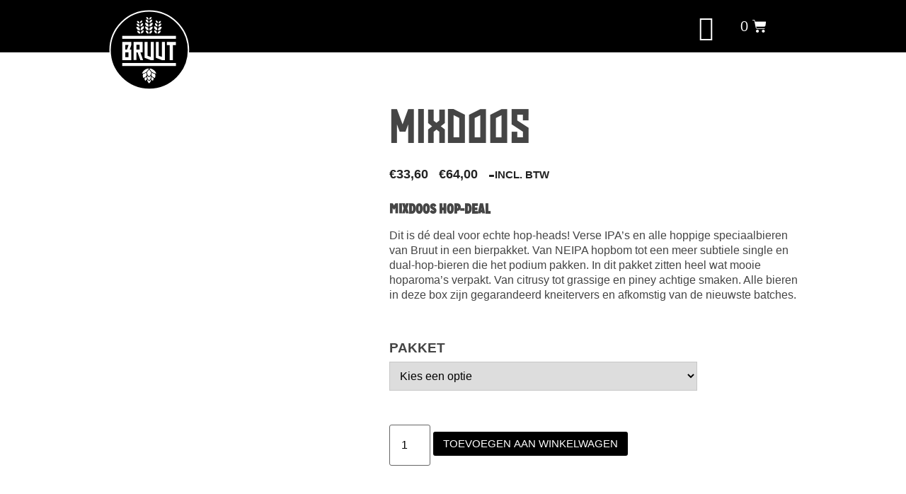

--- FILE ---
content_type: text/html; charset=UTF-8
request_url: https://bruutbier.nl/bieren-shop/mixdoos-hop-deal/
body_size: 42029
content:
<!doctype html><html lang="nl-NL" prefix="og: https://ogp.me/ns#"><head><script data-no-optimize="1">var litespeed_docref=sessionStorage.getItem("litespeed_docref");litespeed_docref&&(Object.defineProperty(document,"referrer",{get:function(){return litespeed_docref}}),sessionStorage.removeItem("litespeed_docref"));</script> <meta charset="UTF-8"><meta name="viewport" content="width=device-width, initial-scale=1"><link rel="profile" href="https://gmpg.org/xfn/11"><title>Mixdoos - hop-deal - mixdoos vol hoppige bieren | Bruut Bier</title><meta name="description" content="Mixdoos HOP-DEAL Dit is dé deal voor echte hop-heads! Verse IPA’s en alle hoppige speciaalbieren van Bruut in een bierpakket. Van NEIPA hopbom tot een meer subtiele single en dual-hop-bieren die het podium pakken. In dit pakket zitten heel wat mooie hoparoma&#039;s verpakt. Van citrusy tot grassige en piney achtige smaken. Alle bieren in deze box zijn gegarandeerd kneitervers en afkomstig van de nieuwste batches."/><meta name="robots" content="index, follow, max-snippet:-1, max-video-preview:-1, max-image-preview:large"/><link rel="canonical" href="https://bruutbier.nl/bieren-shop/mixdoos-hop-deal/" /><meta property="og:locale" content="nl_NL" /><meta property="og:type" content="product" /><meta property="og:title" content="Mixdoos - hop-deal - mixdoos vol hoppige bieren | Bruut Bier" /><meta property="og:description" content="Mixdoos HOP-DEAL Dit is dé deal voor echte hop-heads! Verse IPA’s en alle hoppige speciaalbieren van Bruut in een bierpakket. Van NEIPA hopbom tot een meer subtiele single en dual-hop-bieren die het podium pakken. In dit pakket zitten heel wat mooie hoparoma&#039;s verpakt. Van citrusy tot grassige en piney achtige smaken. Alle bieren in deze box zijn gegarandeerd kneitervers en afkomstig van de nieuwste batches." /><meta property="og:url" content="https://bruutbier.nl/bieren-shop/mixdoos-hop-deal/" /><meta property="og:site_name" content="Bruut Bier" /><meta property="og:updated_time" content="2025-08-25T16:48:27+02:00" /><meta property="og:image" content="https://bruutbier.nl/wp-content/uploads/2023/10/hopbox-bruut-bier-mixdoos-speciaalbier.jpg" /><meta property="og:image:secure_url" content="https://bruutbier.nl/wp-content/uploads/2023/10/hopbox-bruut-bier-mixdoos-speciaalbier.jpg" /><meta property="og:image:width" content="1000" /><meta property="og:image:height" content="1000" /><meta property="og:image:alt" content="hopbox mixdoos bruut bier" /><meta property="og:image:type" content="image/jpeg" /><meta property="product:availability" content="instock" /><meta property="product:retailer_item_id" content="mixdoos hop-deal" /><meta name="twitter:card" content="summary_large_image" /><meta name="twitter:title" content="Mixdoos - hop-deal - mixdoos vol hoppige bieren | Bruut Bier" /><meta name="twitter:description" content="Mixdoos HOP-DEAL Dit is dé deal voor echte hop-heads! Verse IPA’s en alle hoppige speciaalbieren van Bruut in een bierpakket. Van NEIPA hopbom tot een meer subtiele single en dual-hop-bieren die het podium pakken. In dit pakket zitten heel wat mooie hoparoma&#039;s verpakt. Van citrusy tot grassige en piney achtige smaken. Alle bieren in deze box zijn gegarandeerd kneitervers en afkomstig van de nieuwste batches." /><meta name="twitter:image" content="https://bruutbier.nl/wp-content/uploads/2023/10/hopbox-bruut-bier-mixdoos-speciaalbier.jpg" /> <script type="application/ld+json" class="rank-math-schema-pro">{"@context":"https://schema.org","@graph":[{"@type":"Organization","@id":"https://bruutbier.nl/#organization","name":"Bruut Bier","url":"https://bruutbier.nl","logo":{"@type":"ImageObject","@id":"https://bruutbier.nl/#logo","url":"https://bruutbier.nl/wp-content/uploads/2022/04/Bruut-Bier-Logo-White-Red.svg","contentUrl":"https://bruutbier.nl/wp-content/uploads/2022/04/Bruut-Bier-Logo-White-Red.svg","caption":"Bruut Bier","inLanguage":"nl-NL","width":"141","height":"141"}},{"@type":"WebSite","@id":"https://bruutbier.nl/#website","url":"https://bruutbier.nl","name":"Bruut Bier","publisher":{"@id":"https://bruutbier.nl/#organization"},"inLanguage":"nl-NL"},{"@type":"ImageObject","@id":"https://bruutbier.nl/wp-content/uploads/2023/10/hopbox-bruut-bier-mixdoos-speciaalbier.jpg","url":"https://bruutbier.nl/wp-content/uploads/2023/10/hopbox-bruut-bier-mixdoos-speciaalbier.jpg","width":"1000","height":"1000","caption":"hopbox mixdoos bruut bier","inLanguage":"nl-NL"},{"@type":"WebPage","@id":"https://bruutbier.nl/bieren-shop/mixdoos-hop-deal/#webpage","url":"https://bruutbier.nl/bieren-shop/mixdoos-hop-deal/","name":"Mixdoos - hop-deal - mixdoos vol hoppige bieren | Bruut Bier","datePublished":"2023-10-12T13:47:25+02:00","dateModified":"2025-08-25T16:48:27+02:00","isPartOf":{"@id":"https://bruutbier.nl/#website"},"primaryImageOfPage":{"@id":"https://bruutbier.nl/wp-content/uploads/2023/10/hopbox-bruut-bier-mixdoos-speciaalbier.jpg"},"inLanguage":"nl-NL"},{"@type":"ProductGroup","name":"Mixdoos - hop-deal - mixdoos vol hoppige bieren | Bruut Bier","description":"Mixdoos HOP-DEAL Dit is d\u00e9 deal voor echte hop-heads! Verse IPA\u2019s en alle hoppige speciaalbieren van Bruut in een bierpakket. Van NEIPA hopbom tot een meer subtiele single en dual-hop-bieren die het podium pakken. In dit pakket zitten heel wat mooie hoparoma's verpakt. Van citrusy tot grassige en piney achtige smaken. Alle bieren in deze box zijn gegarandeerd kneitervers en afkomstig van de nieuwste batches.","sku":"mixdoos hop-deal","category":"Mix Dozen","mainEntityOfPage":{"@id":"https://bruutbier.nl/bieren-shop/mixdoos-hop-deal/#webpage"},"weight":{"@type":"QuantitativeValue","unitCode":"KGM","value":"8"},"image":{"@id":"https://bruutbier.nl/wp-content/uploads/2023/10/hopbox-bruut-bier-mixdoos-speciaalbier.jpg"},"url":"https://bruutbier.nl/bieren-shop/mixdoos-hop-deal/","productGroupID":"mixdoos hop-deal","hasVariant":[{"@type":"Product","sku":"mixdoos hop-deal","name":"Mixdoos - XXL","description":"23 hopgedreven bieren van Bruut en een glas","image":"https://bruutbier.nl/wp-content/uploads/2023/10/hopbox-bruut-bier-mixdoos-speciaalbier-150x150.jpg","offers":{"@type":"Offer","description":"23 hopgedreven bieren van Bruut en een glas","price":"64","priceCurrency":"EUR","availability":"https://schema.org/InStock","itemCondition":"NewCondition","priceValidUntil":"2027-12-31","url":"https://bruutbier.nl/bieren-shop/mixdoos-hop-deal/?attribute_pakket=XXL"}},{"@type":"Product","sku":"mixdoos hop-deal","name":"Mixdoos - Medium","description":"11 hopgedreven bieren van Bruut en een glas.","image":"https://bruutbier.nl/wp-content/uploads/2023/10/hopbox-bruut-bier-mixdoos-speciaalbier-150x150.jpg","offers":{"@type":"Offer","description":"11 hopgedreven bieren van Bruut en een glas.","price":"33.6","priceCurrency":"EUR","availability":"https://schema.org/InStock","itemCondition":"NewCondition","priceValidUntil":"2027-12-31","url":"https://bruutbier.nl/bieren-shop/mixdoos-hop-deal/?attribute_pakket=Medium"}}],"@id":"https://bruutbier.nl/bieren-shop/mixdoos-hop-deal/#richSnippet"}]}</script> <link rel='dns-prefetch' href='//cdn.jsdelivr.net' /><link rel="alternate" type="application/rss+xml" title="Bruut Bier &raquo; feed" href="https://bruutbier.nl/feed/" /><link rel="alternate" type="application/rss+xml" title="Bruut Bier &raquo; reacties feed" href="https://bruutbier.nl/comments/feed/" /><link rel="alternate" title="oEmbed (JSON)" type="application/json+oembed" href="https://bruutbier.nl/wp-json/oembed/1.0/embed?url=https%3A%2F%2Fbruutbier.nl%2Fbieren-shop%2Fmixdoos-hop-deal%2F" /><link rel="alternate" title="oEmbed (XML)" type="text/xml+oembed" href="https://bruutbier.nl/wp-json/oembed/1.0/embed?url=https%3A%2F%2Fbruutbier.nl%2Fbieren-shop%2Fmixdoos-hop-deal%2F&#038;format=xml" /><style id='wp-img-auto-sizes-contain-inline-css'>img:is([sizes=auto i],[sizes^="auto," i]){contain-intrinsic-size:3000px 1500px}
/*# sourceURL=wp-img-auto-sizes-contain-inline-css */</style><style id="litespeed-ccss">body{--wp--preset--color--black:#000;--wp--preset--color--cyan-bluish-gray:#abb8c3;--wp--preset--color--white:#fff;--wp--preset--color--pale-pink:#f78da7;--wp--preset--color--vivid-red:#cf2e2e;--wp--preset--color--luminous-vivid-orange:#ff6900;--wp--preset--color--luminous-vivid-amber:#fcb900;--wp--preset--color--light-green-cyan:#7bdcb5;--wp--preset--color--vivid-green-cyan:#00d084;--wp--preset--color--pale-cyan-blue:#8ed1fc;--wp--preset--color--vivid-cyan-blue:#0693e3;--wp--preset--color--vivid-purple:#9b51e0;--wp--preset--gradient--vivid-cyan-blue-to-vivid-purple:linear-gradient(135deg,rgba(6,147,227,1) 0%,#9b51e0 100%);--wp--preset--gradient--light-green-cyan-to-vivid-green-cyan:linear-gradient(135deg,#7adcb4 0%,#00d082 100%);--wp--preset--gradient--luminous-vivid-amber-to-luminous-vivid-orange:linear-gradient(135deg,rgba(252,185,0,1) 0%,rgba(255,105,0,1) 100%);--wp--preset--gradient--luminous-vivid-orange-to-vivid-red:linear-gradient(135deg,rgba(255,105,0,1) 0%,#cf2e2e 100%);--wp--preset--gradient--very-light-gray-to-cyan-bluish-gray:linear-gradient(135deg,#eee 0%,#a9b8c3 100%);--wp--preset--gradient--cool-to-warm-spectrum:linear-gradient(135deg,#4aeadc 0%,#9778d1 20%,#cf2aba 40%,#ee2c82 60%,#fb6962 80%,#fef84c 100%);--wp--preset--gradient--blush-light-purple:linear-gradient(135deg,#ffceec 0%,#9896f0 100%);--wp--preset--gradient--blush-bordeaux:linear-gradient(135deg,#fecda5 0%,#fe2d2d 50%,#6b003e 100%);--wp--preset--gradient--luminous-dusk:linear-gradient(135deg,#ffcb70 0%,#c751c0 50%,#4158d0 100%);--wp--preset--gradient--pale-ocean:linear-gradient(135deg,#fff5cb 0%,#b6e3d4 50%,#33a7b5 100%);--wp--preset--gradient--electric-grass:linear-gradient(135deg,#caf880 0%,#71ce7e 100%);--wp--preset--gradient--midnight:linear-gradient(135deg,#020381 0%,#2874fc 100%);--wp--preset--font-size--small:13px;--wp--preset--font-size--medium:20px;--wp--preset--font-size--large:36px;--wp--preset--font-size--x-large:42px;--wp--preset--spacing--20:.44rem;--wp--preset--spacing--30:.67rem;--wp--preset--spacing--40:1rem;--wp--preset--spacing--50:1.5rem;--wp--preset--spacing--60:2.25rem;--wp--preset--spacing--70:3.38rem;--wp--preset--spacing--80:5.06rem;--wp--preset--shadow--natural:6px 6px 9px rgba(0,0,0,.2);--wp--preset--shadow--deep:12px 12px 50px rgba(0,0,0,.4);--wp--preset--shadow--sharp:6px 6px 0px rgba(0,0,0,.2);--wp--preset--shadow--outlined:6px 6px 0px -3px rgba(255,255,255,1),6px 6px rgba(0,0,0,1);--wp--preset--shadow--crisp:6px 6px 0px rgba(0,0,0,1)}button.pswp__button{box-shadow:none!important;background-image:url(/wp-content/plugins/woocommerce/assets/css/photoswipe/default-skin/default-skin.png)!important}button.pswp__button,button.pswp__button--arrow--left:before,button.pswp__button--arrow--right:before{background-color:transparent!important}button.pswp__button--arrow--left,button.pswp__button--arrow--right{background-image:none!important}.pswp{display:none;position:absolute;width:100%;height:100%;left:0;top:0;overflow:hidden;-ms-touch-action:none;touch-action:none;z-index:1500;-webkit-text-size-adjust:100%;-webkit-backface-visibility:hidden;outline:0}.pswp *{-webkit-box-sizing:border-box;box-sizing:border-box}.pswp__bg{position:absolute;left:0;top:0;width:100%;height:100%;background:#000;opacity:0;-webkit-transform:translateZ(0);transform:translateZ(0);-webkit-backface-visibility:hidden;will-change:opacity}.pswp__scroll-wrap{position:absolute;left:0;top:0;width:100%;height:100%;overflow:hidden}.pswp__container{-ms-touch-action:none;touch-action:none;position:absolute;left:0;right:0;top:0;bottom:0}.pswp__container{-webkit-touch-callout:none}.pswp__bg{will-change:opacity}.pswp__container{-webkit-backface-visibility:hidden}.pswp__item{position:absolute;left:0;right:0;top:0;bottom:0;overflow:hidden}.pswp__button{width:44px;height:44px;position:relative;background:0 0;overflow:visible;-webkit-appearance:none;display:block;border:0;padding:0;margin:0;float:right;opacity:.75;-webkit-box-shadow:none;box-shadow:none}.pswp__button::-moz-focus-inner{padding:0;border:0}.pswp__button,.pswp__button--arrow--left:before,.pswp__button--arrow--right:before{background:url(/wp-content/plugins/woocommerce/assets/css/photoswipe/default-skin/default-skin.png) 0 0 no-repeat;background-size:264px 88px;width:44px;height:44px}.pswp__button--close{background-position:0 -44px}.pswp__button--share{background-position:-44px -44px}.pswp__button--fs{display:none}.pswp__button--zoom{display:none;background-position:-88px 0}.pswp__button--arrow--left,.pswp__button--arrow--right{background:0 0;top:50%;margin-top:-50px;width:70px;height:100px;position:absolute}.pswp__button--arrow--left{left:0}.pswp__button--arrow--right{right:0}.pswp__button--arrow--left:before,.pswp__button--arrow--right:before{content:'';top:35px;background-color:rgba(0,0,0,.3);height:30px;width:32px;position:absolute}.pswp__button--arrow--left:before{left:6px;background-position:-138px -44px}.pswp__button--arrow--right:before{right:6px;background-position:-94px -44px}.pswp__share-modal{display:block;background:rgba(0,0,0,.5);width:100%;height:100%;top:0;left:0;padding:10px;position:absolute;z-index:1600;opacity:0;-webkit-backface-visibility:hidden;will-change:opacity}.pswp__share-modal--hidden{display:none}.pswp__share-tooltip{z-index:1620;position:absolute;background:#fff;top:56px;border-radius:2px;display:block;width:auto;right:44px;-webkit-box-shadow:0 2px 5px rgba(0,0,0,.25);box-shadow:0 2px 5px rgba(0,0,0,.25);-webkit-transform:translateY(6px);-ms-transform:translateY(6px);transform:translateY(6px);-webkit-backface-visibility:hidden;will-change:transform}.pswp__counter{position:absolute;left:0;top:0;height:44px;font-size:13px;line-height:44px;color:#fff;opacity:.75;padding:0 10px}.pswp__caption{position:absolute;left:0;bottom:0;width:100%;min-height:44px}.pswp__caption__center{text-align:left;max-width:420px;margin:0 auto;font-size:13px;padding:10px;line-height:20px;color:#ccc}.pswp__preloader{width:44px;height:44px;position:absolute;top:0;left:50%;margin-left:-22px;opacity:0;will-change:opacity;direction:ltr}.pswp__preloader__icn{width:20px;height:20px;margin:12px}@media screen and (max-width:1024px){.pswp__preloader{position:relative;left:auto;top:auto;margin:0;float:right}}.pswp__ui{-webkit-font-smoothing:auto;visibility:visible;opacity:1;z-index:1550}.pswp__top-bar{position:absolute;left:0;top:0;height:44px;width:100%}.pswp__caption,.pswp__top-bar{-webkit-backface-visibility:hidden;will-change:opacity}.pswp__caption,.pswp__top-bar{background-color:rgba(0,0,0,.5)}.pswp__ui--hidden .pswp__button--arrow--left,.pswp__ui--hidden .pswp__button--arrow--right,.pswp__ui--hidden .pswp__caption,.pswp__ui--hidden .pswp__top-bar{opacity:.001}:root{--woocommerce:#7f54b3;--wc-green:#7ad03a;--wc-red:#a00;--wc-orange:#ffba00;--wc-blue:#2ea2cc;--wc-primary:#7f54b3;--wc-primary-text:#fff;--wc-secondary:#e9e6ed;--wc-secondary-text:#515151;--wc-highlight:#b3af54;--wc-highligh-text:#fff;--wc-content-bg:#fff;--wc-subtext:#767676}.woocommerce img,.woocommerce-page img{height:auto;max-width:100%}.woocommerce div.product div.images,.woocommerce-page div.product div.images{float:left;width:48%}@media only screen and (max-width:768px){:root{--woocommerce:#7f54b3;--wc-green:#7ad03a;--wc-red:#a00;--wc-orange:#ffba00;--wc-blue:#2ea2cc;--wc-primary:#7f54b3;--wc-primary-text:#fff;--wc-secondary:#e9e6ed;--wc-secondary-text:#515151;--wc-highlight:#b3af54;--wc-highligh-text:#fff;--wc-content-bg:#fff;--wc-subtext:#767676}.woocommerce div.product div.images,.woocommerce-page div.product div.images{float:none;width:100%}}:root{--woocommerce:#7f54b3;--wc-green:#7ad03a;--wc-red:#a00;--wc-orange:#ffba00;--wc-blue:#2ea2cc;--wc-primary:#7f54b3;--wc-primary-text:#fff;--wc-secondary:#e9e6ed;--wc-secondary-text:#515151;--wc-highlight:#b3af54;--wc-highligh-text:#fff;--wc-content-bg:#fff;--wc-subtext:#767676}.screen-reader-text{clip:rect(1px,1px,1px,1px);height:1px;overflow:hidden;position:absolute!important;width:1px;word-wrap:normal!important}.woocommerce .quantity .qty{width:3.631em;text-align:center}.woocommerce div.product{margin-bottom:0;position:relative}.woocommerce div.product div.images{margin-bottom:2em}.woocommerce div.product div.images img{display:block;width:100%;height:auto;box-shadow:none}.woocommerce div.product div.images.woocommerce-product-gallery{position:relative}.woocommerce div.product div.images .woocommerce-product-gallery__wrapper{margin:0;padding:0}.woocommerce div.product form.cart{margin-bottom:2em}.woocommerce div.product form.cart:after,.woocommerce div.product form.cart:before{content:" ";display:table}.woocommerce div.product form.cart:after{clear:both}.woocommerce div.product form.cart div.quantity{float:left;margin:0 4px 0 0}.woocommerce div.product form.cart table{border-width:0 0 1px}.woocommerce div.product form.cart table td{padding-left:0}.woocommerce div.product form.cart .variations{margin-bottom:1em;border:0;width:100%}.woocommerce div.product form.cart .variations td,.woocommerce div.product form.cart .variations th{border:0;line-height:2em;vertical-align:top}.woocommerce div.product form.cart .variations label{font-weight:700;text-align:left}.woocommerce div.product form.cart .variations select{max-width:100%;min-width:75%;display:inline-block;margin-right:1em}.woocommerce div.product form.cart .reset_variations{visibility:hidden;font-size:.83em}.woocommerce div.product form.cart .button{vertical-align:middle;float:left}.woocommerce ul.products li.product a{text-decoration:none}.woocommerce ul.products li.product .button{display:inline-block;margin-top:1em}.woocommerce ul.products li.product .price{display:block;font-weight:400;margin-bottom:.5em;font-size:.857em}.woocommerce .cart .button{float:none}html{line-height:1.15;-webkit-text-size-adjust:100%}*,:after,:before{box-sizing:border-box}body{margin:0;font-family:-apple-system,BlinkMacSystemFont,Segoe UI,Roboto,Helvetica Neue,Arial,Noto Sans,sans-serif,Apple Color Emoji,Segoe UI Emoji,Segoe UI Symbol,Noto Color Emoji;font-size:1rem;font-weight:400;line-height:1.5;color:#333;background-color:#fff;-webkit-font-smoothing:antialiased;-moz-osx-font-smoothing:grayscale}h2,h3,h5{margin-block-start:.5rem;margin-block-end:1rem;font-family:inherit;font-weight:500;line-height:1.2;color:inherit}h2{font-size:2rem}h3{font-size:1.75rem}h5{font-size:1.25rem}p{margin-block-start:0;margin-block-end:.9rem}a{background-color:transparent;text-decoration:none;color:#c36}b{font-weight:bolder}small{font-size:80%}img{border-style:none;height:auto;max-width:100%}label{display:inline-block;line-height:1;vertical-align:middle}button,input,select{font-family:inherit;font-size:1rem;line-height:1.5;margin:0}input[type=number],select{width:100%;border:1px solid #666;border-radius:3px;padding:.5rem 1rem}button,input{overflow:visible}button,select{text-transform:none}[type=submit],button{width:auto;-webkit-appearance:button}[type=submit]::-moz-focus-inner,button::-moz-focus-inner{border-style:none;padding:0}[type=submit]:-moz-focusring,button:-moz-focusring{outline:1px dotted ButtonText}[type=submit],button{display:inline-block;font-weight:400;color:#c36;text-align:center;white-space:nowrap;background-color:transparent;border:1px solid #c36;padding:.5rem 1rem;font-size:1rem;border-radius:3px}[type=number]::-webkit-inner-spin-button,[type=number]::-webkit-outer-spin-button{height:auto}::-webkit-file-upload-button{-webkit-appearance:button;font:inherit}select{display:block}table{background-color:transparent;width:100%;margin-block-end:15px;font-size:.9em;border-spacing:0;border-collapse:collapse}table td,table th{padding:15px;line-height:1.5;vertical-align:top;border:1px solid hsla(0,0%,50.2%,.5019607843)}table th{font-weight:700}table tbody>tr:nth-child(odd)>td,table tbody>tr:nth-child(odd)>th{background-color:hsla(0,0%,50.2%,.0705882353)}li,ul{margin-block-start:0;margin-block-end:0;border:0;outline:0;font-size:100%;vertical-align:baseline;background:0 0}.screen-reader-text{clip:rect(1px,1px,1px,1px);height:1px;overflow:hidden;position:absolute!important;width:1px;word-wrap:normal!important}.site-navigation{grid-area:nav-menu;display:flex;align-items:center;flex-grow:1}[class^=eicon]{display:inline-block;font-family:eicons;font-size:inherit;font-weight:400;font-style:normal;font-variant:normal;line-height:1;text-rendering:auto;-webkit-font-smoothing:antialiased;-moz-osx-font-smoothing:grayscale}.eicon-cart-solid:before{content:"\e8eb"}.elementor-screen-only,.screen-reader-text{position:absolute;top:-10000em;width:1px;height:1px;margin:-1px;padding:0;overflow:hidden;clip:rect(0,0,0,0);border:0}.elementor *,.elementor :after,.elementor :before{box-sizing:border-box}.elementor a{box-shadow:none;text-decoration:none}.elementor img{height:auto;max-width:100%;border:none;border-radius:0;box-shadow:none}.elementor-element{--flex-direction:initial;--flex-wrap:initial;--justify-content:initial;--align-items:initial;--align-content:initial;--gap:initial;--flex-basis:initial;--flex-grow:initial;--flex-shrink:initial;--order:initial;--align-self:initial;flex-basis:var(--flex-basis);flex-grow:var(--flex-grow);flex-shrink:var(--flex-shrink);order:var(--order);align-self:var(--align-self)}.elementor-align-right{text-align:right}.elementor-align-right .elementor-button{width:auto}.elementor-align-left{text-align:left}.elementor-align-left .elementor-button{width:auto}@media (max-width:767px){.elementor-mobile-align-center{text-align:center}.elementor-mobile-align-center .elementor-button{width:auto}.elementor-mobile-align-left{text-align:left}.elementor-mobile-align-left .elementor-button{width:auto}}:root{--page-title-display:block}.elementor-widget{position:relative}.elementor-widget:not(:last-child){margin-bottom:20px}.elementor-widget:not(:last-child).elementor-widget__width-initial{margin-bottom:0}.e-con{--border-radius:0;--border-block-start-width:0px;--border-inline-end-width:0px;--border-block-end-width:0px;--border-inline-start-width:0px;--border-style:initial;--border-color:initial;--container-widget-width:100%;--container-widget-height:initial;--container-widget-flex-grow:0;--container-widget-align-self:initial;--content-width:min(100%,var(--container-max-width,1140px));--width:100%;--min-height:initial;--height:auto;--text-align:initial;--margin-block-start:0px;--margin-inline-end:0px;--margin-block-end:0px;--margin-inline-start:0px;--padding-block-start:var(--container-default-padding-block-start,10px);--padding-inline-end:var(--container-default-padding-inline-end,10px);--padding-block-end:var(--container-default-padding-block-end,10px);--padding-inline-start:var(--container-default-padding-inline-start,10px);--position:relative;--z-index:revert;--overflow:visible;--gap:var(--widgets-spacing,20px);--overlay-mix-blend-mode:initial;--overlay-opacity:1;--e-con-grid-template-columns:repeat(3,1fr);--e-con-grid-template-rows:repeat(2,1fr);position:var(--position);width:var(--width);min-width:0;min-height:var(--min-height);height:var(--height);border-radius:var(--border-radius);margin-block-start:var(--bc-margin-block-start,var(--margin-block-start));margin-inline-end:var(--bc-margin-inline-end,var(--margin-inline-end));margin-block-end:var(--bc-margin-block-end,var(--margin-block-end));margin-inline-start:var(--bc-margin-inline-start,var(--margin-inline-start));padding-inline-start:var(--bc-padding-inline-start,var(--padding-inline-start));padding-inline-end:var(--bc-padding-inline-end,var(--padding-inline-end));z-index:var(--z-index);overflow:var(--overflow)}.e-con.e-flex{--flex-direction:column;--flex-basis:auto;--flex-grow:0;--flex-shrink:1;flex:var(--flex-grow) var(--flex-shrink) var(--flex-basis)}.e-con-full,.e-con>.e-con-inner{text-align:var(--text-align);padding-block-start:var(--bc-padding-block-start,var(--padding-block-start));padding-block-end:var(--bc-padding-block-end,var(--padding-block-end))}.e-con-full.e-flex,.e-con.e-flex>.e-con-inner{flex-direction:var(--flex-direction)}.e-con,.e-con>.e-con-inner{display:var(--display)}.e-con-boxed.e-flex{flex-direction:column;flex-wrap:nowrap;justify-content:normal;align-items:normal;align-content:normal}.e-con-boxed{text-align:initial;gap:initial}.e-con.e-flex>.e-con-inner{flex-wrap:var(--flex-wrap);justify-content:var(--justify-content);align-items:var(--align-items);align-content:var(--align-content);flex-basis:auto;flex-grow:1;flex-shrink:1;align-self:auto}.e-con>.e-con-inner{gap:var(--gap);width:100%;max-width:var(--content-width);margin:0 auto;padding-inline-start:0;padding-inline-end:0;height:100%}.e-con .elementor-widget.elementor-widget{margin-block-end:0}.e-con:before{content:var(--background-overlay);display:block;position:absolute;mix-blend-mode:var(--overlay-mix-blend-mode);opacity:var(--overlay-opacity);border-radius:var(--border-radius);border-style:var(--border-style);border-color:var(--border-color);border-block-start-width:var(--border-block-start-width);border-inline-end-width:var(--border-inline-end-width);border-block-end-width:var(--border-block-end-width);border-inline-start-width:var(--border-inline-start-width);top:calc(0px - var(--border-block-start-width));left:calc(0px - var(--border-inline-start-width));width:max(100% + var(--border-inline-end-width) + var(--border-inline-start-width),100%);height:max(100% + var(--border-block-start-width) + var(--border-block-end-width),100%)}.e-con .elementor-widget{min-width:0}.e-con>.e-con-inner>.elementor-widget>.elementor-widget-container,.e-con>.elementor-widget>.elementor-widget-container{height:100%}.e-con.e-con>.e-con-inner>.elementor-widget,.elementor.elementor .e-con>.elementor-widget{max-width:100%}@media (max-width:767px){.e-con.e-flex{--width:100%;--flex-wrap:wrap}}.e-con{--bc-margin-block-start:var(--margin-top);--bc-margin-block-end:var(--margin-bottom);--bc-margin-inline-start:var(--margin-left);--bc-margin-inline-end:var(--margin-right);--bc-padding-block-start:var(--padding-top);--bc-padding-block-end:var(--padding-bottom);--bc-padding-inline-start:var(--padding-left);--bc-padding-inline-end:var(--padding-right)}.elementor-button{display:inline-block;line-height:1;background-color:#69727d;font-size:15px;padding:12px 24px;border-radius:3px;color:#fff;fill:#fff;text-align:center}.elementor-button:visited{color:#fff}.elementor-button-content-wrapper{display:flex;justify-content:center}.elementor-button-icon{flex-grow:0;order:5}.elementor-button-text{flex-grow:1;order:10;display:inline-block}.elementor-button span{text-decoration:inherit}.elementor-icon{display:inline-block;line-height:1;color:#69727d;font-size:50px;text-align:center}.elementor-icon i{width:1em;height:1em;position:relative;display:block}.elementor-icon i:before{position:absolute;left:50%;transform:translateX(-50%)}.e-transform .elementor-widget-container{transform:perspective(var(--e-transform-perspective,0)) rotate(var(--e-transform-rotateZ,0)) rotateX(var(--e-transform-rotateX,0)) rotateY(var(--e-transform-rotateY,0)) translate(var(--e-transform-translate,0)) translateX(var(--e-transform-translateX,0)) translateY(var(--e-transform-translateY,0)) scaleX(calc(var(--e-transform-flipX,1)*var(--e-transform-scaleX,var(--e-transform-scale,1)))) scaleY(calc(var(--e-transform-flipY,1)*var(--e-transform-scaleY,var(--e-transform-scale,1)))) skewX(var(--e-transform-skewX,0)) skewY(var(--e-transform-skewY,0));transform-origin:var(--e-transform-origin-y) var(--e-transform-origin-x)}.e-con.e-transform{transform:perspective(var(--e-con-transform-perspective,0)) rotate(var(--e-con-transform-rotateZ,0)) rotateX(var(--e-con-transform-rotateX,0)) rotateY(var(--e-con-transform-rotateY,0)) translate(var(--e-con-transform-translate,0)) translateX(var(--e-con-transform-translateX,0)) translateY(var(--e-con-transform-translateY,0)) scaleX(calc(var(--e-con-transform-flipX,1)*var(--e-con-transform-scaleX,var(--e-con-transform-scale,1)))) scaleY(calc(var(--e-con-transform-flipY,1)*var(--e-con-transform-scaleY,var(--e-con-transform-scale,1)))) skewX(var(--e-con-transform-skewX,0)) skewY(var(--e-con-transform-skewY,0));transform-origin:var(--e-con-transform-origin-y) var(--e-con-transform-origin-x)}.elementor-element,.elementor-lightbox{--swiper-theme-color:#000;--swiper-navigation-size:44px;--swiper-pagination-bullet-size:6px;--swiper-pagination-bullet-horizontal-gap:6px}.elementor-lightbox{--lightbox-ui-color:hsla(0,0%,93.3%,.9);--lightbox-ui-color-hover:#fff;--lightbox-text-color:var(--lightbox-ui-color);--lightbox-header-icons-size:20px;--lightbox-navigation-icons-size:25px}@media (max-width:767px){.elementor .elementor-hidden-mobile{display:none}}@media (min-width:768px) and (max-width:1024px){.elementor .elementor-hidden-tablet{display:none}}@media (min-width:1025px) and (max-width:99999px){.elementor .elementor-hidden-desktop{display:none}}.elementor-kit-3804{--e-global-color-primary:#000;--e-global-color-secondary:#ed1a39;--e-global-color-text:#424242;--e-global-color-accent:#bfbfbf;--e-global-color-21f6bc1:#37bffd;--e-global-color-9acdc43:#d3b039;--e-global-color-251b4ef:#fff;--e-global-color-2fbdc7c:#FFFFFF78;--e-global-color-56b79b8:#f4ecc4;--e-global-typography-primary-font-family:"Barlow";--e-global-typography-secondary-font-family:"Barlow";--e-global-typography-secondary-font-weight:400;--e-global-typography-text-font-family:"Barlow";--e-global-typography-text-font-weight:400;--e-global-typography-accent-font-family:"Barlow";--e-global-typography-accent-font-weight:500;color:#454545;font-family:"Barlow",Sans-serif;font-size:1rem;line-height:1.35em;background-color:#fff}.elementor-kit-3804 p{margin-bottom:20px}.elementor-kit-3804 a{color:var(--e-global-color-21f6bc1);font-family:"Open Sans",Sans-serif}.elementor-kit-3804 h2{font-family:"Mission Gothic",Sans-serif;font-size:1.7rem;text-transform:uppercase;line-height:1.5em;letter-spacing:-.2px}.elementor-kit-3804 h3{font-family:"Mission Gothic",Sans-serif;font-size:1.85rem;text-transform:uppercase;line-height:1.1em;letter-spacing:0px}.elementor-kit-3804 h5{font-family:"Barlow",Sans-serif;font-size:1rem;font-weight:500}.elementor-kit-3804 button,.elementor-kit-3804 .elementor-button{color:var(--e-global-color-primary);background-color:var(--e-global-color-251b4ef);border-style:solid;border-width:1px;border-color:var(--e-global-color-primary);padding:13px 20px}.e-con{--container-max-width:1000px}.elementor-widget:not(:last-child){margin-block-end:20px}.elementor-element{--widgets-spacing:20px 20px}@media (max-width:1024px){.elementor-kit-3804{--e-global-typography-primary-font-size:1rem;--e-global-typography-text-font-size:1rem;font-size:1rem;line-height:1.4em}.elementor-kit-3804 p{margin-bottom:20px}.elementor-kit-3804 h3{font-size:1.5rem;line-height:1.35em}.e-con{--container-max-width:1024px}}@media (max-width:767px){.elementor-kit-3804{font-size:1em;line-height:1.3em}.elementor-kit-3804 p{margin-bottom:25px}.elementor-kit-3804 h2{font-size:1.35rem}.elementor-kit-3804 h3{font-size:1.5em}.elementor-kit-3804 button,.elementor-kit-3804 .elementor-button{padding:7px 10px}.e-con{--container-max-width:767px}}.elementor-location-header:before{content:"";display:table;clear:both}[data-elementor-type=popup]:not(.elementor-edit-area){display:none}.far{-moz-osx-font-smoothing:grayscale;-webkit-font-smoothing:antialiased;display:inline-block;font-style:normal;font-variant:normal;text-rendering:auto;line-height:1}.fa-bars:before{content:"\f0c9"}.far{font-weight:400}.far{font-family:"Font Awesome 5 Free"}.elementor-6022 .elementor-element.elementor-element-b258e38{--display:flex;--flex-direction:row;--container-widget-width:initial;--container-widget-height:100%;--container-widget-flex-grow:1;--container-widget-align-self:stretch;--gap:0px 0px;--flex-wrap:wrap;--margin-block-start:0px;--margin-block-end:0px;--margin-inline-start:0px;--margin-inline-end:0px;--padding-block-start:0px;--padding-block-end:0px;--padding-inline-start:0px;--padding-inline-end:0px;--z-index:999}.elementor-6022 .elementor-element.elementor-element-b258e38:not(.elementor-motion-effects-element-type-background){background-color:var(--e-global-color-primary)}.elementor-6022 .elementor-element.elementor-element-b258e38.e-con{--align-self:center}.elementor-6022 .elementor-element.elementor-element-9ef76b5{--display:flex;--flex-direction:row;--container-widget-width:initial;--container-widget-height:100%;--container-widget-flex-grow:1;--container-widget-align-self:stretch;--gap:0px 0px;--margin-block-start:0px;--margin-block-end:-70px;--margin-inline-start:0px;--margin-inline-end:0px}.elementor-6022 .elementor-element.elementor-element-35cf47f img{width:100%}.elementor-6022 .elementor-element.elementor-element-35cf47f{width:var(--container-widget-width,25%);max-width:25%;--container-widget-width:25%;--container-widget-flex-grow:0}.elementor-6022 .elementor-element.elementor-element-35cf47f.elementor-element{--order:-99999}.elementor-6022 .elementor-element.elementor-element-4b98f1d{--display:flex;--min-height:60px;--flex-direction:row-reverse;--container-widget-width:initial;--container-widget-height:100%;--container-widget-flex-grow:1;--container-widget-align-self:stretch;--gap:20px 20px;--margin-block-start:0px;--margin-block-end:0px;--margin-inline-start:0px;--margin-inline-end:0px}.elementor-6022 .elementor-element.elementor-element-1e5aa6c .elementor-icon-wrapper{text-align:right}.elementor-6022 .elementor-element.elementor-element-1e5aa6c.elementor-view-default .elementor-icon{color:#fff;border-color:#fff}.elementor-6022 .elementor-element.elementor-element-1e5aa6c .elementor-icon{font-size:35px}.elementor-6022 .elementor-element.elementor-element-1e5aa6c>.elementor-widget-container{margin:5px 0 0}.elementor-6022 .elementor-element.elementor-element-1e5aa6c{width:var(--container-widget-width,8%);max-width:8%;--container-widget-width:8%;--container-widget-flex-grow:0}.elementor-6022 .elementor-element.elementor-element-1e5aa6c.elementor-element{--align-self:center}.elementor-6022 .elementor-element.elementor-element-d2c52ce{--main-alignment:right;--divider-style:solid;--subtotal-divider-style:solid;--elementor-remove-from-cart-button:block;--remove-from-cart-button:none;--toggle-button-icon-color:#fff;--toggle-button-border-color:#FFFFFF00;--toggle-button-icon-hover-color:var(--e-global-color-secondary);--toggle-button-hover-border-color:#FFFFFF00;--toggle-button-border-width:0px;--toggle-icon-size:20px;--toggle-icon-padding:0px;--cart-border-style:none;--cart-padding:30px;--cart-close-icon-size:21px;--cart-close-button-color:var(--e-global-color-secondary);--cart-close-button-hover-color:var(--e-global-color-primary);--remove-item-button-size:21px;--remove-item-button-color:var(--e-global-color-secondary);--product-price-color:#a2a2a2;--divider-color:#e8e8e8;--subtotal-divider-color:#e8e8e8;--divider-width:2px;--subtotal-divider-top-width:2px;--subtotal-divider-right-width:2px;--subtotal-divider-bottom-width:2px;--subtotal-divider-left-width:2px;--cart-footer-layout:1fr;--products-max-height-sidecart:calc(100vh - 300px);--products-max-height-minicart:calc(100vh - 450px);--view-cart-button-text-color:var(--e-global-color-251b4ef);--view-cart-button-background-color:var(--e-global-color-primary);--view-cart-button-hover-text-color:var(--e-global-color-secondary);--view-cart-button-hover-background-color:var(--e-global-color-251b4ef);--view-cart-button-padding:0px;--checkout-button-text-color:var(--e-global-color-251b4ef);--checkout-button-background-color:var(--e-global-color-primary);--checkout-button-hover-text-color:var(--e-global-color-secondary);--checkout-button-hover-background-color:var(--e-global-color-251b4ef);width:var(--container-widget-width,24%);max-width:24%;--container-widget-width:24%;--container-widget-flex-grow:0}.elementor-6022 .elementor-element.elementor-element-d2c52ce .widget_shopping_cart_content{--subtotal-divider-style:solid;--subtotal-divider-top-width:2px;--subtotal-divider-right-width:0px;--subtotal-divider-bottom-width:0px;--subtotal-divider-left-width:0px;--subtotal-divider-color:#ebebeb}.elementor-6022 .elementor-element.elementor-element-d2c52ce>.elementor-widget-container{margin:0 20px 0 0}.elementor-6022 .elementor-element.elementor-element-d2c52ce.elementor-element{--align-self:center}@media (max-width:1024px){.elementor-6022 .elementor-element.elementor-element-35cf47f{text-align:left;width:100%;max-width:100%}.elementor-6022 .elementor-element.elementor-element-35cf47f img{width:110px}.elementor-6022 .elementor-element.elementor-element-35cf47f>.elementor-widget-container{margin:0 -20px 0 20px}.elementor-6022 .elementor-element.elementor-element-1e5aa6c>.elementor-widget-container{margin:0 35px 0 0;padding:0}.elementor-6022 .elementor-element.elementor-element-1e5aa6c{--container-widget-width:14%;--container-widget-flex-grow:0;width:var(--container-widget-width,14%);max-width:14%}.elementor-6022 .elementor-element.elementor-element-1e5aa6c.elementor-element{--align-self:center}.elementor-6022 .elementor-element.elementor-element-d2c52ce{--main-alignment:left;--container-widget-width:25%;--container-widget-flex-grow:0;width:var(--container-widget-width,25%);max-width:25%}.elementor-6022 .elementor-element.elementor-element-d2c52ce>.elementor-widget-container{padding:0}}@media (max-width:767px){.elementor-6022 .elementor-element.elementor-element-b258e38{--margin-block-start:0px;--margin-block-end:0px;--margin-inline-start:0px;--margin-inline-end:0px;--padding-block-start:15px;--padding-block-end:15px;--padding-inline-start:15px;--padding-inline-end:15px}.elementor-6022 .elementor-element.elementor-element-9ef76b5{--width:35%;--margin-block-start:0px;--margin-block-end:0px;--margin-inline-start:0px;--margin-inline-end:0px}.elementor-6022 .elementor-element.elementor-element-35cf47f img{width:100px}.elementor-6022 .elementor-element.elementor-element-35cf47f>.elementor-widget-container{margin:0 0 -80px}.elementor-6022 .elementor-element.elementor-element-4b98f1d{--width:65%;--margin-block-start:-14px;--margin-block-end:-26px;--margin-inline-start:0px;--margin-inline-end:0px}.elementor-6022 .elementor-element.elementor-element-1e5aa6c .elementor-icon{font-size:30px}.elementor-6022 .elementor-element.elementor-element-1e5aa6c>.elementor-widget-container{margin:5px 0 -5px;padding:0}.elementor-6022 .elementor-element.elementor-element-1e5aa6c{--container-widget-width:15%;--container-widget-flex-grow:0;width:var(--container-widget-width,15%);max-width:15%}.elementor-6022 .elementor-element.elementor-element-d2c52ce{--main-alignment:center;--toggle-icon-padding:0px;--remove-item-button-size:19px;--divider-width:1px;--subtotal-divider-top-width:1px;--subtotal-divider-right-width:1px;--subtotal-divider-bottom-width:1px;--subtotal-divider-left-width:1px;--view-cart-button-padding:0px;--container-widget-width:38%;--container-widget-flex-grow:0;width:var(--container-widget-width,38%);max-width:38%}.elementor-6022 .elementor-element.elementor-element-d2c52ce .widget_shopping_cart_content{--subtotal-divider-top-width:1px;--subtotal-divider-right-width:0px;--subtotal-divider-bottom-width:0px;--subtotal-divider-left-width:0px}.elementor-6022 .elementor-element.elementor-element-d2c52ce>.elementor-widget-container{margin:0 0 2px}.elementor-6022 .elementor-element.elementor-element-d2c52ce.elementor-element{--align-self:center}}@media (min-width:768px){.elementor-6022 .elementor-element.elementor-element-9ef76b5{--width:50%}.elementor-6022 .elementor-element.elementor-element-4b98f1d{--width:50%}}.elementor-3608 .elementor-element.elementor-element-e13890b .elementor-nav-menu .elementor-item{font-family:"Barlow",Sans-serif;font-size:17px}@media (max-width:1024px){.elementor-3608 .elementor-element.elementor-element-e13890b .elementor-nav-menu .elementor-item{font-size:18px}}.elementor-6078 .elementor-element.elementor-element-0f51419{--display:flex;--flex-direction:column;--container-widget-width:100%;--container-widget-height:initial;--container-widget-flex-grow:0;--container-widget-align-self:initial}.elementor-6078 .elementor-element.elementor-element-11ce92e{--display:flex;--flex-direction:row;--container-widget-width:initial;--container-widget-height:100%;--container-widget-flex-grow:1;--container-widget-align-self:stretch;--gap:25px 25px;--margin-block-start:50px;--margin-block-end:-15px;--margin-inline-start:0px;--margin-inline-end:0px;--padding-block-start:0px;--padding-block-end:0px;--padding-inline-start:0px;--padding-inline-end:0px}.elementor-6078 .elementor-element.elementor-element-f105e92{--display:flex;--flex-direction:column;--container-widget-width:100%;--container-widget-height:initial;--container-widget-flex-grow:0;--container-widget-align-self:initial;--gap:30px 30px}.elementor-6078 .elementor-element.elementor-element-8df5a4b{--display:flex;--flex-direction:column;--container-widget-width:100%;--container-widget-height:initial;--container-widget-flex-grow:0;--container-widget-align-self:initial;--gap:0px 0px}.elementor-6078 .elementor-element.elementor-element-8603186 .elementor-heading-title{font-family:"Bruut",Sans-serif;font-size:4rem;line-height:1.35em}.elementor-6078 .elementor-element.elementor-element-8603186>.elementor-widget-container{margin:-14px 0 10px}.elementor-6078 .elementor-element.elementor-element-b2a9599{text-align:left}.elementor-6078 .elementor-element.elementor-element-78fb2c7 .cart button,.elementor-6078 .elementor-element.elementor-element-78fb2c7 .cart .button{color:var(--e-global-color-251b4ef);background-color:var(--e-global-color-primary)}.elementor-6078 .elementor-element.elementor-element-78fb2c7{--view-cart-spacing:0px;--button-spacing:36px}.elementor-6078 .elementor-element.elementor-element-78fb2c7 .quantity .qty{padding:16px 10px}.woocommerce .elementor-6078 .elementor-element.elementor-element-78fb2c7 form.cart .variations{width:100%;margin-bottom:5px}.woocommerce .elementor-6078 .elementor-element.elementor-element-78fb2c7 form.cart table.variations tr th,.woocommerce .elementor-6078 .elementor-element.elementor-element-78fb2c7 form.cart table.variations tr td{padding-top:calc(30px/2);padding-bottom:calc(30px/2)}.woocommerce .elementor-6078 .elementor-element.elementor-element-78fb2c7 form.cart table.variations label{font-size:1.2rem;text-transform:uppercase}.woocommerce .elementor-6078 .elementor-element.elementor-element-78fb2c7 form.cart table.variations td.value select,.woocommerce .elementor-6078 .elementor-element.elementor-element-78fb2c7 form.cart table.variations td.value:before{border:1px solid #c7c7c7;border-radius:0}.woocommerce .elementor-6078 .elementor-element.elementor-element-78fb2c7 form.cart table.variations td.value select,.woocommerce div.product.elementor.elementor-6078 .elementor-element.elementor-element-78fb2c7 form.cart table.variations td.value:before{font-size:1rem}@media (min-width:768px){.elementor-6078 .elementor-element.elementor-element-f105e92{--width:40%}.elementor-6078 .elementor-element.elementor-element-8df5a4b{--width:60%}}@media (max-width:1024px){.elementor-6078 .elementor-element.elementor-element-11ce92e{--justify-content:center;--gap:20px 20px;--margin-block-start:30px;--margin-block-end:-15px;--margin-inline-start:0px;--margin-inline-end:0px;--padding-block-start:0px;--padding-block-end:0px;--padding-inline-start:30px;--padding-inline-end:30px}.elementor-6078 .elementor-element.elementor-element-8603186 .elementor-heading-title{font-size:3.2rem}.elementor-6078 .elementor-element.elementor-element-8603186>.elementor-widget-container{margin:-12px 0 20px}.elementor-6078 .elementor-element.elementor-element-78fb2c7{--button-spacing:10px}.elementor-6078 .elementor-element.elementor-element-78fb2c7>.elementor-widget-container{margin:0}}@media (max-width:767px){.elementor-6078 .elementor-element.elementor-element-11ce92e{--margin-block-start:0px;--margin-block-end:0px;--margin-inline-start:0px;--margin-inline-end:0px;--padding-block-start:0px;--padding-block-end:0px;--padding-inline-start:15px;--padding-inline-end:15px}.elementor-6078 .elementor-element.elementor-element-40311eb>.elementor-widget-container{margin:0 0 -60px}.elementor-6078 .elementor-element.elementor-element-8603186 .elementor-heading-title{font-size:2.5rem;letter-spacing:0px}.elementor-6078 .elementor-element.elementor-element-8603186>.elementor-widget-container{margin:0 0 10px}.elementor-6078 .elementor-element.elementor-element-78fb2c7{--view-cart-spacing:0px;--button-spacing:36px}}@media (max-width:1024px) and (min-width:768px){.elementor-6078 .elementor-element.elementor-element-11ce92e{--content-width:100%}.elementor-6078 .elementor-element.elementor-element-8df5a4b{--width:59%}}.elementor-11670 .elementor-element.elementor-element-1adecac{--display:flex;--flex-direction:column;--container-widget-width:100%;--container-widget-height:initial;--container-widget-flex-grow:0;--container-widget-align-self:initial;--padding-block-start:0px;--padding-block-end:0px;--padding-inline-start:80px;--padding-inline-end:0px}.elementor-11670 .elementor-element.elementor-element-1adecac:not(.elementor-motion-effects-element-type-background){background-color:#FFFFFF00}.elementor-11670 .elementor-element.elementor-element-967d353{--display:flex;--padding-block-start:35px;--padding-block-end:35px;--padding-inline-start:35px;--padding-inline-end:35px}.elementor-11670 .elementor-element.elementor-element-967d353:not(.elementor-motion-effects-element-type-background){background-color:var(--e-global-color-21f6bc1)}.elementor-11670 .elementor-element.elementor-element-dc1c0df{--display:flex;box-shadow:-8px 0px 0px 0px #ff0606;--margin-block-start:0px;--margin-block-end:0px;--margin-inline-start:-81px;--margin-inline-end:0px;--padding-block-start:15px;--padding-block-end:15px;--padding-inline-start:15px;--padding-inline-end:15px}.elementor-11670 .elementor-element.elementor-element-dc1c0df:not(.elementor-motion-effects-element-type-background){background-color:var(--e-global-color-primary)}.elementor-11670 .elementor-element.elementor-element-dc1c0df.e-con{--e-con-transform-rotateZ:357deg}.elementor-11670 .elementor-element.elementor-element-0ded899 .elementor-heading-title{color:var(--e-global-color-251b4ef);font-family:"Bruut",Sans-serif;font-size:2.7em}.elementor-11670 .elementor-element.elementor-element-e9f53ac{--display:flex}.elementor-11670 .elementor-element.elementor-element-7bdcf6c{text-align:center}.elementor-11670 .elementor-element.elementor-element-7bdcf6c .elementor-heading-title{color:var(--e-global-color-251b4ef);font-size:20px;line-height:1.3em}.elementor-11670 .elementor-element.elementor-element-7bdcf6c>.elementor-widget-container{margin:0 0 10px}.elementor-11670 .elementor-element.elementor-element-a4b269d img{border-style:solid;border-width:2px;border-color:#fff}.elementor-11670 .elementor-element.elementor-element-d6a1e14{text-align:center}.elementor-11670 .elementor-element.elementor-element-d6a1e14 .elementor-heading-title{color:var(--e-global-color-251b4ef);font-size:20px;line-height:1.3em}.elementor-11670 .elementor-element.elementor-element-d6a1e14>.elementor-widget-container{margin:0 0 10px}.elementor-11670 .elementor-element.elementor-element-a9e2610{--display:flex;--flex-direction:row;--container-widget-width:initial;--container-widget-height:100%;--container-widget-flex-grow:1;--container-widget-align-self:stretch;--justify-content:center;--margin-block-start:-15px;--margin-block-end:0px;--margin-inline-start:0px;--margin-inline-end:0px}.elementor-11670 .elementor-element.elementor-element-1ed9a28 .elementor-button{font-size:15px;font-weight:500;text-transform:uppercase;fill:var(--e-global-color-secondary);color:var(--e-global-color-secondary);background-color:var(--e-global-color-251b4ef);border-style:solid;border-width:2px;border-color:#000;border-radius:0}.elementor-11670 .elementor-element.elementor-element-0a81bc0 .elementor-button{font-size:15px;font-weight:500;text-transform:uppercase;fill:var(--e-global-color-secondary);color:var(--e-global-color-secondary);background-color:var(--e-global-color-251b4ef);border-style:solid;border-width:2px;border-color:#000;border-radius:0}@media (max-width:1024px){.elementor-11670 .elementor-element.elementor-element-1ed9a28 .elementor-button{font-size:.85rem;padding:10px 15px}.elementor-11670 .elementor-element.elementor-element-0a81bc0 .elementor-button{font-size:.85rem;padding:10px 15px}}@media (max-width:767px){.elementor-11670 .elementor-element.elementor-element-967d353{--gap:10px 10px;--padding-block-start:20px;--padding-block-end:20px;--padding-inline-start:20px;--padding-inline-end:20px}.elementor-11670 .elementor-element.elementor-element-dc1c0df{--margin-block-start:0px;--margin-block-end:0px;--margin-inline-start:-50px;--margin-inline-end:0px;--padding-block-start:10px;--padding-block-end:10px;--padding-inline-start:20px;--padding-inline-end:10px}.elementor-11670 .elementor-element.elementor-element-dc1c0df.e-con{--e-con-transform-rotateZ:357deg}.elementor-11670 .elementor-element.elementor-element-0ded899 .elementor-heading-title{font-size:2em}.elementor-11670 .elementor-element.elementor-element-7bdcf6c .elementor-heading-title{font-size:16px}.elementor-11670 .elementor-element.elementor-element-d6a1e14 .elementor-heading-title{font-size:16px}.elementor-11670 .elementor-element.elementor-element-1ed9a28 .elementor-button{font-size:.8rem;padding:10px 15px}.elementor-11670 .elementor-element.elementor-element-0a81bc0 .elementor-button{font-size:.8rem;padding:10px 15px}}@media (min-width:768px){.elementor-11670 .elementor-element.elementor-element-dc1c0df{--width:100%}}.elementor-8206 .elementor-element.elementor-element-fdd665a{--display:flex;--flex-direction:row;--container-widget-width:initial;--container-widget-height:100%;--container-widget-flex-grow:1;--container-widget-align-self:stretch;--justify-content:center;--gap:0px 0px;--flex-wrap:wrap}.elementor-8206 .elementor-element.elementor-element-fdd665a:not(.elementor-motion-effects-element-type-background){background-color:#fff}.elementor-8206 .elementor-element.elementor-element-c88d5fa{--display:flex;--flex-direction:row;--container-widget-width:initial;--container-widget-height:100%;--container-widget-flex-grow:1;--container-widget-align-self:stretch;--flex-wrap:wrap;--margin-block-start:0px;--margin-block-end:0px;--margin-inline-start:0px;--margin-inline-end:0px;--padding-block-start:25px;--padding-block-end:25px;--padding-inline-start:25px;--padding-inline-end:25px}.elementor-8206 .elementor-element.elementor-element-f2a51e7{--display:flex;--flex-direction:column;--container-widget-width:100%;--container-widget-height:initial;--container-widget-flex-grow:0;--container-widget-align-self:initial;--justify-content:center;--margin-block-start:-100px;--margin-block-end:0px;--margin-inline-start:0px;--margin-inline-end:0px;--z-index:3}.elementor-8206 .elementor-element.elementor-element-42aed41 img{width:39%}.elementor-8206 .elementor-element.elementor-element-0979bb8{--display:flex;--flex-direction:column;--container-widget-width:100%;--container-widget-height:initial;--container-widget-flex-grow:0;--container-widget-align-self:initial;--justify-content:center;--margin-block-start:-30px;--margin-block-end:-20px;--margin-inline-start:0px;--margin-inline-end:0px;--z-index:3}.elementor-8206 .elementor-element.elementor-element-0b476fd{text-align:center}.elementor-8206 .elementor-element.elementor-element-0b476fd .elementor-heading-title{font-size:27px}.elementor-8206 .elementor-element.elementor-element-a5c0170{--display:flex;--flex-direction:row;--container-widget-width:initial;--container-widget-height:100%;--container-widget-flex-grow:1;--container-widget-align-self:stretch;--margin-block-start:0px;--margin-block-end:0px;--margin-inline-start:0px;--margin-inline-end:0px;--z-index:2}.elementor-8206 .elementor-element.elementor-element-8b3b439 .elementor-button{fill:var(--e-global-color-primary);color:var(--e-global-color-primary);background-color:#000;border-style:solid;border-color:var(--e-global-color-secondary);padding:15px 28px}.elementor-8206 .elementor-element.elementor-element-8b3b439>.elementor-widget-container{padding:0}.elementor-8206 .elementor-element.elementor-element-8b3b439{width:var(--container-widget-width,50%);max-width:50%;--container-widget-width:50%;--container-widget-flex-grow:0}.elementor-8206 .elementor-element.elementor-element-d860dc2 .elementor-button{fill:var(--e-global-color-primary);color:var(--e-global-color-primary);background-color:var(--e-global-color-primary);border-style:solid;border-color:var(--e-global-color-secondary);padding:15px 20px}.elementor-8206 .elementor-element.elementor-element-d860dc2{width:var(--container-widget-width,50%);max-width:50%;--container-widget-width:50%;--container-widget-flex-grow:0}.elementor-8206 .elementor-element.elementor-element-e6dd7af{--display:flex;--flex-direction:column;--container-widget-width:100%;--container-widget-height:initial;--container-widget-flex-grow:0;--container-widget-align-self:initial;--justify-content:center;--position:absolute;top:-153px;--z-index:2}body:not(.rtl) .elementor-8206 .elementor-element.elementor-element-e6dd7af{left:0}.elementor-8206 .elementor-element.elementor-element-1fbb873 img{width:63%}.elementor-8206 .elementor-element.elementor-element-1fbb873{width:100%;max-width:100%}.elementor-8206 .elementor-element.elementor-element-1fbb873.elementor-element{--align-self:center}@media (max-width:1024px){.elementor-8206 .elementor-element.elementor-element-a5c0170{--justify-content:center}.elementor-8206 .elementor-element.elementor-element-8b3b439 .elementor-button{padding:8% 20%}.elementor-8206 .elementor-element.elementor-element-d860dc2 .elementor-button{padding:8% 18%}}@media (min-width:768px){.elementor-8206 .elementor-element.elementor-element-c88d5fa{--width:100%}}@media (max-width:767px){.elementor-8206 .elementor-element.elementor-element-42aed41 img{width:51%}.elementor-8206 .elementor-element.elementor-element-0979bb8{--margin-block-start:10px;--margin-block-end:0px;--margin-inline-start:0px;--margin-inline-end:0px}.elementor-8206 .elementor-element.elementor-element-a5c0170{--gap:20px 20px}.elementor-8206 .elementor-element.elementor-element-8b3b439 .elementor-button{border-width:2px;border-radius:0;padding:10% 22%}.elementor-8206 .elementor-element.elementor-element-8b3b439{--container-widget-width:80%;--container-widget-flex-grow:0;width:var(--container-widget-width,80%);max-width:80%}.elementor-8206 .elementor-element.elementor-element-d860dc2 .elementor-button{border-width:2px;padding:10% 18%}.elementor-8206 .elementor-element.elementor-element-d860dc2{--container-widget-width:82%;--container-widget-flex-grow:0;width:var(--container-widget-width,82%);max-width:82%}.elementor-8206 .elementor-element.elementor-element-e6dd7af{top:-121px}.elementor-8206 .elementor-element.elementor-element-1fbb873 img{width:72%}}.elementor-6067 .elementor-element.elementor-element-12bf2bef{--display:flex;--flex-direction:row;--container-widget-width:calc((1 - var(--container-widget-flex-grow))*100%);--container-widget-height:100%;--container-widget-flex-grow:1;--container-widget-align-self:stretch;--justify-content:flex-start;--align-items:flex-start;--gap:10px 10px;--flex-wrap:wrap;--padding-block-start:0px;--padding-block-end:0px;--padding-inline-start:0px;--padding-inline-end:0px}.elementor-6067 .elementor-element.elementor-element-50c4f4c{--display:flex;--flex-direction:row;--container-widget-width:initial;--container-widget-height:100%;--container-widget-flex-grow:1;--container-widget-align-self:stretch;--flex-wrap:wrap}.elementor-6067 .elementor-element.elementor-element-d125feb{text-align:left;width:var(--container-widget-width,15%);max-width:15%;--container-widget-width:15%;--container-widget-flex-grow:0}.elementor-6067 .elementor-element.elementor-element-d125feb img{width:92%}.elementor-6067 .elementor-element.elementor-element-d125feb.elementor-element{--align-self:center}.elementor-6067 .elementor-element.elementor-element-39764ddc .elementor-nav-menu .elementor-item{font-family:"Barlow",Sans-serif;font-size:1rem;font-weight:400;text-transform:uppercase;text-decoration:none;line-height:1.85em}.elementor-6067 .elementor-element.elementor-element-39764ddc .elementor-nav-menu--main .elementor-item{color:#000;fill:#000;padding-left:11px;padding-right:11px;padding-top:6px;padding-bottom:6px}.elementor-6067 .elementor-element.elementor-element-39764ddc .elementor-nav-menu--main:not(.e--pointer-framed) .elementor-item:before,.elementor-6067 .elementor-element.elementor-element-39764ddc .elementor-nav-menu--main:not(.e--pointer-framed) .elementor-item:after{background-color:var(--e-global-color-secondary)}.elementor-6067 .elementor-element.elementor-element-39764ddc .e--pointer-underline .elementor-item:after{height:3px}.elementor-6067 .elementor-element.elementor-element-39764ddc{--e-nav-menu-horizontal-menu-item-margin:calc(26px/2);width:var(--container-widget-width,83%);max-width:83%;--container-widget-width:83%;--container-widget-flex-grow:0}.elementor-6067 .elementor-element.elementor-element-39764ddc .elementor-nav-menu--main:not(.elementor-nav-menu--layout-horizontal) .elementor-nav-menu>li:not(:last-child){margin-bottom:26px}.elementor-6067 .elementor-element.elementor-element-39764ddc>.elementor-widget-container{padding:0}.elementor-6067 .elementor-element.elementor-element-39764ddc.elementor-element{--align-self:center}.elementor-6067 .elementor-element.elementor-element-569e0de .elementor-nav-menu .elementor-item{font-family:"Barlow",Sans-serif;font-size:1rem;font-weight:400;text-transform:uppercase;text-decoration:none;line-height:1.85em}.elementor-6067 .elementor-element.elementor-element-569e0de .elementor-nav-menu--main .elementor-item{color:#000;fill:#000;padding-left:11px;padding-right:11px;padding-top:6px;padding-bottom:6px}.elementor-6067 .elementor-element.elementor-element-569e0de .elementor-nav-menu--main:not(.e--pointer-framed) .elementor-item:before,.elementor-6067 .elementor-element.elementor-element-569e0de .elementor-nav-menu--main:not(.e--pointer-framed) .elementor-item:after{background-color:var(--e-global-color-secondary)}.elementor-6067 .elementor-element.elementor-element-569e0de{--e-nav-menu-divider-content:"";--e-nav-menu-divider-style:solid;--e-nav-menu-divider-width:1px;--e-nav-menu-divider-height:27px;--e-nav-menu-divider-color:#e9e9e9;--e-nav-menu-horizontal-menu-item-margin:calc(26px/2);width:var(--container-widget-width,83%);max-width:83%;--container-widget-width:83%;--container-widget-flex-grow:0}.elementor-6067 .elementor-element.elementor-element-569e0de .e--pointer-underline .elementor-item:after{height:3px}.elementor-6067 .elementor-element.elementor-element-569e0de>.elementor-widget-container{padding:0}.elementor-6067 .elementor-element.elementor-element-569e0de.elementor-element{--align-self:center}@media (max-width:1024px) and (min-width:768px){.elementor-6067 .elementor-element.elementor-element-50c4f4c{--content-width:100%}}@media (max-width:1024px){.elementor-6067 .elementor-element.elementor-element-12bf2bef{--min-height:0vh;--padding-block-start:0px;--padding-block-end:0px;--padding-inline-start:0px;--padding-inline-end:0px}.elementor-6067 .elementor-element.elementor-element-12bf2bef.e-con{--align-self:flex-start}.elementor-6067 .elementor-element.elementor-element-50c4f4c{--flex-direction:row;--container-widget-width:initial;--container-widget-height:100%;--container-widget-flex-grow:1;--container-widget-align-self:stretch;--flex-wrap:wrap}.elementor-6067 .elementor-element.elementor-element-d125feb{text-align:center;width:var(--container-widget-width,20%);max-width:20%;--container-widget-width:20%;--container-widget-flex-grow:0}.elementor-6067 .elementor-element.elementor-element-d125feb img{width:79%}.elementor-6067 .elementor-element.elementor-element-39764ddc .elementor-nav-menu .elementor-item{font-size:.85rem}.elementor-6067 .elementor-element.elementor-element-39764ddc{--e-nav-menu-horizontal-menu-item-margin:calc(15px/2);--container-widget-width:72%;--container-widget-flex-grow:0;width:var(--container-widget-width,72%);max-width:72%}.elementor-6067 .elementor-element.elementor-element-39764ddc .elementor-nav-menu--main:not(.elementor-nav-menu--layout-horizontal) .elementor-nav-menu>li:not(:last-child){margin-bottom:15px}.elementor-6067 .elementor-element.elementor-element-569e0de .elementor-nav-menu .elementor-item{font-size:.85rem}.elementor-6067 .elementor-element.elementor-element-569e0de{--e-nav-menu-horizontal-menu-item-margin:calc(15px/2);--container-widget-width:77%;--container-widget-flex-grow:0;width:var(--container-widget-width,77%);max-width:77%}}@media (max-width:767px){.elementor-6067 .elementor-element.elementor-element-12bf2bef{--flex-direction:column;--container-widget-width:calc((1 - var(--container-widget-flex-grow))*100%);--container-widget-height:initial;--container-widget-flex-grow:0;--container-widget-align-self:initial;--justify-content:flex-start;--align-items:flex-start;--gap:10px 10px;--flex-wrap:wrap;--padding-block-start:10px;--padding-block-end:0px;--padding-inline-start:0px;--padding-inline-end:0px}.elementor-6067 .elementor-element.elementor-element-50c4f4c{--content-width:100%;--min-height:100vh;--flex-direction:column;--container-widget-width:100%;--container-widget-height:initial;--container-widget-flex-grow:0;--container-widget-align-self:initial;--justify-content:flex-start;--gap:0px 0px;--flex-wrap:wrap}.elementor-6067 .elementor-element.elementor-element-d125feb img{width:38%}.elementor-6067 .elementor-element.elementor-element-d125feb>.elementor-widget-container{margin:0 0 30px}.elementor-6067 .elementor-element.elementor-element-d125feb{width:100%;max-width:100%}.elementor-6067 .elementor-element.elementor-element-d125feb.elementor-element{--align-self:flex-start}.elementor-6067 .elementor-element.elementor-element-39764ddc .elementor-nav-menu .elementor-item{font-size:1.1rem;line-height:1.35em}.elementor-6067 .elementor-element.elementor-element-39764ddc .elementor-nav-menu--main .elementor-item{padding-top:12px;padding-bottom:12px}.elementor-6067 .elementor-element.elementor-element-39764ddc{--e-nav-menu-horizontal-menu-item-margin:calc(5px/2);width:100%;max-width:100%}.elementor-6067 .elementor-element.elementor-element-39764ddc .elementor-nav-menu--main:not(.elementor-nav-menu--layout-horizontal) .elementor-nav-menu>li:not(:last-child){margin-bottom:5px}.elementor-6067 .elementor-element.elementor-element-39764ddc>.elementor-widget-container{margin:20px 0 0;padding:0}.elementor-6067 .elementor-element.elementor-element-39764ddc.elementor-element{--align-self:flex-start}.elementor-6067 .elementor-element.elementor-element-569e0de .elementor-nav-menu .elementor-item{font-size:24px;line-height:1.35em}.elementor-6067 .elementor-element.elementor-element-569e0de>.elementor-widget-container{padding:30px 0 0}}:focus{outline:0}button::-moz-focus-inner{padding:0;border:0}.ekit-wid-con .ekit-review-card--date,.ekit-wid-con .ekit-review-card--desc{grid-area:date}.ekit-wid-con .ekit-review-card--image{width:60px;height:60px;grid-area:thumbnail;min-width:60px;border-radius:50%;background-color:#eae9f7;display:-webkit-box;display:-ms-flexbox;display:flex;-webkit-box-pack:center;-ms-flex-pack:center;justify-content:center;-webkit-box-align:center;-ms-flex-align:center;align-items:center;padding:1rem;position:relative}.ekit-wid-con .ekit-review-card--thumbnail{grid-area:thumbnail;padding-right:1rem}.ekit-wid-con .ekit-review-card--name{grid-area:name;font-size:14px;font-weight:700;margin:0 0 .25rem}.ekit-wid-con .ekit-review-card--stars{grid-area:stars;color:#f4be28;font-size:13px;line-height:20px}.ekit-wid-con .ekit-review-card--comment{grid-area:comment;font-size:16px;line-height:22px;font-weight:400;color:#32323d}.ekit-wid-con .ekit-review-card--actions{grid-area:actions}.ekit-wid-con .ekit-review-card--posted-on{display:-webkit-box;display:-ms-flexbox;display:flex;grid-area:posted-on}body,html{overflow-x:hidden!important}a.elementor-button,.single_add_to_cart_button,body .elementor-button.elementor-size-sm,body .elementor-button,.woocommerce a.button,.woocommerce button.button.alt{color:#FFF!important;background:#000!important;padding:15px 25px;text-align:center;text-decoration:none;vertical-align:middle;border:2px solid #000!important;box-shadow:none!important}.woocommerce-Price-amount{font-size:18px;font-weight:700}.woocommerce div.product p.price,.woocommerce div.product span.price{font-family:"Barlow",Sans-serif;font-weight:700;font-size:1.7rem!important;text-transform:uppercase;color:#222}.productBlock h3{font-size:1.5rem}.woocommerce div.product form.cart .variations tr{display:grid}p.price,p.price .woocommerce-Price-amount{float:left}p.price .woocommerce-Price-amount{padding-right:15px}p.price .woocommerce-price-suffix{float:right;font-size:15px}.woocommerce ul.products li.product .price{display:none!important}.woocommerce div.product form.cart .button.single_add_to_cart_button{font-size:15px!important}.woocommerce div.product form.cart .variations label{padding:20px 0 0}.woocommerce div.product form.cart .variations select{padding:0;margin:10px 0 0;background-position:94% 50%;max-width:75%}.woocommerce .elementor-6078 .elementor-element.elementor-element-78fb2c7 form.cart table.variations tr th,.woocommerce .elementor-6078 .elementor-element.elementor-element-78fb2c7 form.cart table.variations tr td{display:block;text-align:center;padding:0;margin:0}.woocommerce div.product form.cart{margin-top:20px!important}.woocommerce div.product form.cart .reset_variations{visibility:hidden;font-size:16px;opacity:1;float:right;color:#fff!important;background-color:red;padding:0 5px;margin:8px 0}.woocommerce .pswp__bg,.woocommerce-page .pswp__bg{opacity:.85!important}.woocommerce div.product form.cart .single_variation_wrap .single_variation{display:inline-block;width:100%;padding:0 0 10px}.woocommerce div.product form.cart .variations{width:50%;margin-bottom:0;margin-right:5%;margin-top:-10px;border-bottom:none!important}.woocommerce div.product form.cart{display:inline-flex;width:100%}.woocommerce-Price-amount{float:right}.woocommerce div.product form.cart .reset_variations{visibility:hidden;font-size:16px;opacity:1;float:right;color:red}.woocommerce div.product form.cart .single_variation_wrap{width:100%;padding:0 0 50px}.woocommerce-notices-wrapper{position:absolute;z-index:999999;top:5%;margin:0;display:inline-flex;width:100%;justify-content:center;align-content:center}*{box-sizing:border-box}button{display:inline-block;outline:none;border:none;padding:6px 12px!important;background:#414141;text-decoration:none;margin:0 auto 10px;-webkit-border-radius:0;-moz-border-radius:0;border-radius:0;font-weight:600;font-size:14px;line-height:18px;margin:10px 0;text-transform:uppercase}button{text-shadow:none!important}button{font-size:20px;font-weight:400}a{color:#88ce02;text-decoration:none}@media only screen and (max-width:576px){.woocommerce-Price-amount{float:right}.woocommerce-cart .wc-proceed-to-checkout a.checkout-button.}.woocommerce div.product form.cart{display:block}.woocommerce div.product form.cart .single_variation_wrap{padding-top:22px}.elementor-widget-woocommerce-menu-cart.elementor-menu-cart--cart-type-mini-cart .elementor-menu-cart__container{min-width:330px;left:-122px!important;right:auto}.woocommerce div.product p.price,.woocommerce div.product span.price{font-size:1.5px}.productBlock h3{font-size:1.2rem}@media (max-width:991.98px){.elementor-widget-woocommerce-menu-cart.elementor-menu-cart--cart-type-mini-cart .elementor-menu-cart__container{left:-100px!important}}@media (max-width:1199.98px){.elementor-widget-woocommerce-menu-cart.elementor-menu-cart--cart-type-mini-cart .elementor-menu-cart__container{left:-125px!important}}.woocommerce ul.products li.product .button,.woocommerce-page ul.products li.product .button{display:none!important}.elementor-widget-image{text-align:center}.elementor-widget-image a{display:inline-block}.elementor-widget-image a img[src$=".svg"]{width:48px}.elementor-widget-image img{vertical-align:middle;display:inline-block}body.woocommerce-page div.product .elementor-widget-woocommerce-product-images div.images,body.woocommerce div.product .elementor-widget-woocommerce-product-images div.images{float:none;width:100%;padding:0}.elementor-menu-cart__wrapper{text-align:var(--main-alignment,left)}.elementor-menu-cart__toggle_wrapper{display:inline-block;position:relative}.elementor-menu-cart__toggle{display:inline-block}.elementor-menu-cart__toggle .elementor-button{background-color:var(--toggle-button-background-color,transparent);color:var(--toggle-button-text-color,#69727d);border:var(--toggle-button-border-width,1px) var(--toggle-button-border-type,solid) var(--toggle-button-border-color,#69727d);border-radius:var(--toggle-button-border-radius,0);display:inline-flex;flex-direction:row-reverse;align-items:center;padding:var(--toggle-icon-padding,12px 24px)}.elementor-menu-cart__toggle .elementor-button-text{margin-inline-end:.3em}.elementor-menu-cart__toggle .elementor-button-icon{position:relative}.elementor-menu-cart__toggle .elementor-button-icon{color:var(--toggle-button-icon-color,#69727d);font-size:var(--toggle-icon-size,inherit)}.elementor-menu-cart--items-indicator-plain .elementor-menu-cart__toggle .elementor-button-icon .elementor-button-icon-qty[data-counter]{display:inline-block;font-weight:400}.elementor-menu-cart__container{transform:scale(1);overflow:hidden;position:fixed;z-index:9998;top:0;left:0;width:100vw;height:100%;background-color:rgba(0,0,0,.25);text-align:left}.elementor-menu-cart__main{position:fixed;left:var(--side-cart-alignment-left,auto);right:var(--side-cart-alignment-right,0);transform:translateX(0);top:0;bottom:0;display:flex;flex-direction:column;align-items:stretch;font-size:14px;min-height:200px;width:350px;max-width:100%;padding:var(--cart-padding,20px 30px);background-color:var(--cart-background-color,#fff);box-shadow:0 0 20px rgba(0,0,0,.2);border-style:var(--cart-border-style,none);border-color:var(--cart-border-color,initial);border-radius:var(--cart-border-radius,0);margin-top:var(--mini-cart-spacing,0)}.elementor-menu-cart__main .widget_shopping_cart_content{height:100%;display:flex;flex-direction:column}body.elementor-default .elementor-widget-woocommerce-menu-cart:not(.elementor-menu-cart--shown) .elementor-menu-cart__container{background-color:transparent;transform:scale(0)}body.elementor-default .elementor-widget-woocommerce-menu-cart:not(.elementor-menu-cart--shown) .elementor-menu-cart__main{overflow:hidden;opacity:0;transform:var(--side-cart-alignment-transform,translateX(100%))}.elementor-menu-cart__close-button{width:var(--cart-close-icon-size,25px);height:var(--cart-close-icon-size,25px);position:relative;margin:0 0 20px;align-self:flex-end;display:inline-block;font-family:eicons;font-size:20px;line-height:1}.elementor-menu-cart__close-button:after,.elementor-menu-cart__close-button:before{content:"";position:absolute;height:3px;width:100%;top:50%;left:0;margin-top:-1px;background:var(--cart-close-button-color,#69727d);border-radius:1px}.elementor-menu-cart__close-button:before{transform:rotate(45deg)}.elementor-menu-cart__close-button:after{transform:rotate(-45deg)}.elementor-widget-woocommerce-menu-cart:not(.elementor-menu-cart--show-subtotal-yes) .elementor-menu-cart__toggle .elementor-button-text{display:none}.elementor-widget-woocommerce-menu-cart.elementor-menu-cart--cart-type-mini-cart .elementor-menu-cart__container{position:absolute;width:auto;height:auto;overflow:visible;top:100%;bottom:auto;background:0 0;min-width:330px;left:0;right:auto;transform:scale(1)}.elementor-widget-woocommerce-menu-cart.elementor-menu-cart--cart-type-mini-cart .elementor-menu-cart__main{width:auto;height:auto;position:relative;top:auto;bottom:auto;right:auto;left:auto;overflow:visible;transform:translateY(0)}@media (max-width:767px){.elementor-widget-woocommerce-menu-cart.elementor-menu-cart--cart-type-mini-cart .elementor-menu-cart__container{min-width:300px}}body.elementor-default .elementor-widget-woocommerce-menu-cart.elementor-menu-cart--cart-type-mini-cart:not(.elementor-menu-cart--shown) .elementor-menu-cart__container{transform:scale(0)}body.elementor-default .elementor-widget-woocommerce-menu-cart.elementor-menu-cart--cart-type-mini-cart:not(.elementor-menu-cart--shown) .elementor-menu-cart__main{opacity:0;transform:translateY(-10px)}.elementor-heading-title{padding:0;margin:0;line-height:1}.elementor-item:after,.elementor-item:before{display:block;position:absolute}.elementor-item:not(:hover):not(:focus):not(.elementor-item-active):not(.highlighted):after,.elementor-item:not(:hover):not(:focus):not(.elementor-item-active):not(.highlighted):before{opacity:0}.e--pointer-underline .elementor-item:after,.e--pointer-underline .elementor-item:before{height:3px;width:100%;left:0;background-color:#3f444b;z-index:2}.e--pointer-underline.e--animation-grow .elementor-item:not(:hover):not(:focus):not(.elementor-item-active):not(.highlighted):after,.e--pointer-underline.e--animation-grow .elementor-item:not(:hover):not(:focus):not(.elementor-item-active):not(.highlighted):before{height:0;width:0;left:50%}.e--pointer-underline .elementor-item:after{content:"";bottom:0}.elementor-nav-menu--main .elementor-nav-menu a{padding:13px 20px}.elementor-nav-menu--layout-horizontal{display:flex}.elementor-nav-menu--layout-horizontal .elementor-nav-menu{display:flex;flex-wrap:wrap}.elementor-nav-menu--layout-horizontal .elementor-nav-menu a{white-space:nowrap;flex-grow:1}.elementor-nav-menu--layout-horizontal .elementor-nav-menu>li{display:flex}.elementor-nav-menu--layout-horizontal .elementor-nav-menu>li:not(:first-child)>a{margin-inline-start:var(--e-nav-menu-horizontal-menu-item-margin)}.elementor-nav-menu--layout-horizontal .elementor-nav-menu>li:not(:last-child)>a{margin-inline-end:var(--e-nav-menu-horizontal-menu-item-margin)}.elementor-nav-menu--layout-horizontal .elementor-nav-menu>li:not(:last-child):after{content:var(--e-nav-menu-divider-content,none);height:var(--e-nav-menu-divider-height,35%);border-left:var(--e-nav-menu-divider-width,2px) var(--e-nav-menu-divider-style,solid) var(--e-nav-menu-divider-color,#000);border-bottom-color:var(--e-nav-menu-divider-color,#000);border-right-color:var(--e-nav-menu-divider-color,#000);border-top-color:var(--e-nav-menu-divider-color,#000);align-self:center}.elementor-nav-menu__align-right .elementor-nav-menu{margin-left:auto;justify-content:flex-end}.elementor-nav-menu__align-center .elementor-nav-menu{margin-left:auto;margin-right:auto;justify-content:center}.elementor-nav-menu__align-center .elementor-nav-menu--layout-vertical>ul>li>a{justify-content:center}.elementor-widget-nav-menu .elementor-widget-container{display:flex;flex-direction:column}.elementor-nav-menu{position:relative;z-index:2}.elementor-nav-menu:after{content:" ";display:block;height:0;font:0/0 serif;clear:both;visibility:hidden;overflow:hidden}.elementor-nav-menu,.elementor-nav-menu li{display:block;list-style:none;margin:0;padding:0;line-height:normal}.elementor-nav-menu a,.elementor-nav-menu li{position:relative}.elementor-nav-menu li{border-width:0}.elementor-nav-menu a{display:flex;align-items:center}.elementor-nav-menu a{padding:10px 20px;line-height:20px}.elementor-nav-menu--dropdown{background-color:#fff;font-size:13px}.elementor-nav-menu--dropdown-none .elementor-nav-menu--dropdown{display:none}.elementor-nav-menu--dropdown.elementor-nav-menu__container{margin-top:10px;transform-origin:top;overflow-y:auto;overflow-x:hidden}.elementor-nav-menu--dropdown a{color:#33373d}.screen-reader-text{clip:rect(1px,1px,1px,1px);word-wrap:normal!important;border:0;clip-path:inset(50%);height:1px;margin:-1px;overflow:hidden;overflow-wrap:normal!important;padding:0;position:absolute!important;width:1px}.elementor-7575 .elementor-element.elementor-element-8848f40{--display:flex;--flex-direction:column;--container-widget-width:100%;--container-widget-height:initial;--container-widget-flex-grow:0;--container-widget-align-self:initial}.elementor-7575 .elementor-element.elementor-element-8a69e33{--display:flex;--flex-direction:column;--container-widget-width:100%;--container-widget-height:initial;--container-widget-flex-grow:0;--container-widget-align-self:initial}@media (min-width:768px){.elementor-7575 .elementor-element.elementor-element-8848f40{--width:150px}.elementor-7575 .elementor-element.elementor-element-8a69e33{--width:135px}}@media (max-width:1024px) and (min-width:768px){.elementor-7575 .elementor-element.elementor-element-8848f40{--width:250px}.elementor-7575 .elementor-element.elementor-element-8a69e33{--width:250px}}}</style><link rel="preload" data-asynced="1" data-optimized="2" as="style" onload="this.onload=null;this.rel='stylesheet'" href="https://bruutbier.nl/wp-content/litespeed/ucss/d7731f781470ad00f10a3a3357b4ea3a.css?ver=09657" /><script data-optimized="1" type="litespeed/javascript" data-src="https://bruutbier.nl/wp-content/plugins/litespeed-cache/assets/js/css_async.min.js"></script> <style id='global-styles-inline-css'>:root{--wp--preset--aspect-ratio--square: 1;--wp--preset--aspect-ratio--4-3: 4/3;--wp--preset--aspect-ratio--3-4: 3/4;--wp--preset--aspect-ratio--3-2: 3/2;--wp--preset--aspect-ratio--2-3: 2/3;--wp--preset--aspect-ratio--16-9: 16/9;--wp--preset--aspect-ratio--9-16: 9/16;--wp--preset--color--black: #000000;--wp--preset--color--cyan-bluish-gray: #abb8c3;--wp--preset--color--white: #ffffff;--wp--preset--color--pale-pink: #f78da7;--wp--preset--color--vivid-red: #cf2e2e;--wp--preset--color--luminous-vivid-orange: #ff6900;--wp--preset--color--luminous-vivid-amber: #fcb900;--wp--preset--color--light-green-cyan: #7bdcb5;--wp--preset--color--vivid-green-cyan: #00d084;--wp--preset--color--pale-cyan-blue: #8ed1fc;--wp--preset--color--vivid-cyan-blue: #0693e3;--wp--preset--color--vivid-purple: #9b51e0;--wp--preset--gradient--vivid-cyan-blue-to-vivid-purple: linear-gradient(135deg,rgb(6,147,227) 0%,rgb(155,81,224) 100%);--wp--preset--gradient--light-green-cyan-to-vivid-green-cyan: linear-gradient(135deg,rgb(122,220,180) 0%,rgb(0,208,130) 100%);--wp--preset--gradient--luminous-vivid-amber-to-luminous-vivid-orange: linear-gradient(135deg,rgb(252,185,0) 0%,rgb(255,105,0) 100%);--wp--preset--gradient--luminous-vivid-orange-to-vivid-red: linear-gradient(135deg,rgb(255,105,0) 0%,rgb(207,46,46) 100%);--wp--preset--gradient--very-light-gray-to-cyan-bluish-gray: linear-gradient(135deg,rgb(238,238,238) 0%,rgb(169,184,195) 100%);--wp--preset--gradient--cool-to-warm-spectrum: linear-gradient(135deg,rgb(74,234,220) 0%,rgb(151,120,209) 20%,rgb(207,42,186) 40%,rgb(238,44,130) 60%,rgb(251,105,98) 80%,rgb(254,248,76) 100%);--wp--preset--gradient--blush-light-purple: linear-gradient(135deg,rgb(255,206,236) 0%,rgb(152,150,240) 100%);--wp--preset--gradient--blush-bordeaux: linear-gradient(135deg,rgb(254,205,165) 0%,rgb(254,45,45) 50%,rgb(107,0,62) 100%);--wp--preset--gradient--luminous-dusk: linear-gradient(135deg,rgb(255,203,112) 0%,rgb(199,81,192) 50%,rgb(65,88,208) 100%);--wp--preset--gradient--pale-ocean: linear-gradient(135deg,rgb(255,245,203) 0%,rgb(182,227,212) 50%,rgb(51,167,181) 100%);--wp--preset--gradient--electric-grass: linear-gradient(135deg,rgb(202,248,128) 0%,rgb(113,206,126) 100%);--wp--preset--gradient--midnight: linear-gradient(135deg,rgb(2,3,129) 0%,rgb(40,116,252) 100%);--wp--preset--font-size--small: 13px;--wp--preset--font-size--medium: 20px;--wp--preset--font-size--large: 36px;--wp--preset--font-size--x-large: 42px;--wp--preset--spacing--20: 0.44rem;--wp--preset--spacing--30: 0.67rem;--wp--preset--spacing--40: 1rem;--wp--preset--spacing--50: 1.5rem;--wp--preset--spacing--60: 2.25rem;--wp--preset--spacing--70: 3.38rem;--wp--preset--spacing--80: 5.06rem;--wp--preset--shadow--natural: 6px 6px 9px rgba(0, 0, 0, 0.2);--wp--preset--shadow--deep: 12px 12px 50px rgba(0, 0, 0, 0.4);--wp--preset--shadow--sharp: 6px 6px 0px rgba(0, 0, 0, 0.2);--wp--preset--shadow--outlined: 6px 6px 0px -3px rgb(255, 255, 255), 6px 6px rgb(0, 0, 0);--wp--preset--shadow--crisp: 6px 6px 0px rgb(0, 0, 0);}:root { --wp--style--global--content-size: 800px;--wp--style--global--wide-size: 1200px; }:where(body) { margin: 0; }.wp-site-blocks > .alignleft { float: left; margin-right: 2em; }.wp-site-blocks > .alignright { float: right; margin-left: 2em; }.wp-site-blocks > .aligncenter { justify-content: center; margin-left: auto; margin-right: auto; }:where(.wp-site-blocks) > * { margin-block-start: 24px; margin-block-end: 0; }:where(.wp-site-blocks) > :first-child { margin-block-start: 0; }:where(.wp-site-blocks) > :last-child { margin-block-end: 0; }:root { --wp--style--block-gap: 24px; }:root :where(.is-layout-flow) > :first-child{margin-block-start: 0;}:root :where(.is-layout-flow) > :last-child{margin-block-end: 0;}:root :where(.is-layout-flow) > *{margin-block-start: 24px;margin-block-end: 0;}:root :where(.is-layout-constrained) > :first-child{margin-block-start: 0;}:root :where(.is-layout-constrained) > :last-child{margin-block-end: 0;}:root :where(.is-layout-constrained) > *{margin-block-start: 24px;margin-block-end: 0;}:root :where(.is-layout-flex){gap: 24px;}:root :where(.is-layout-grid){gap: 24px;}.is-layout-flow > .alignleft{float: left;margin-inline-start: 0;margin-inline-end: 2em;}.is-layout-flow > .alignright{float: right;margin-inline-start: 2em;margin-inline-end: 0;}.is-layout-flow > .aligncenter{margin-left: auto !important;margin-right: auto !important;}.is-layout-constrained > .alignleft{float: left;margin-inline-start: 0;margin-inline-end: 2em;}.is-layout-constrained > .alignright{float: right;margin-inline-start: 2em;margin-inline-end: 0;}.is-layout-constrained > .aligncenter{margin-left: auto !important;margin-right: auto !important;}.is-layout-constrained > :where(:not(.alignleft):not(.alignright):not(.alignfull)){max-width: var(--wp--style--global--content-size);margin-left: auto !important;margin-right: auto !important;}.is-layout-constrained > .alignwide{max-width: var(--wp--style--global--wide-size);}body .is-layout-flex{display: flex;}.is-layout-flex{flex-wrap: wrap;align-items: center;}.is-layout-flex > :is(*, div){margin: 0;}body .is-layout-grid{display: grid;}.is-layout-grid > :is(*, div){margin: 0;}body{padding-top: 0px;padding-right: 0px;padding-bottom: 0px;padding-left: 0px;}a:where(:not(.wp-element-button)){text-decoration: underline;}:root :where(.wp-element-button, .wp-block-button__link){background-color: #32373c;border-width: 0;color: #fff;font-family: inherit;font-size: inherit;font-style: inherit;font-weight: inherit;letter-spacing: inherit;line-height: inherit;padding-top: calc(0.667em + 2px);padding-right: calc(1.333em + 2px);padding-bottom: calc(0.667em + 2px);padding-left: calc(1.333em + 2px);text-decoration: none;text-transform: inherit;}.has-black-color{color: var(--wp--preset--color--black) !important;}.has-cyan-bluish-gray-color{color: var(--wp--preset--color--cyan-bluish-gray) !important;}.has-white-color{color: var(--wp--preset--color--white) !important;}.has-pale-pink-color{color: var(--wp--preset--color--pale-pink) !important;}.has-vivid-red-color{color: var(--wp--preset--color--vivid-red) !important;}.has-luminous-vivid-orange-color{color: var(--wp--preset--color--luminous-vivid-orange) !important;}.has-luminous-vivid-amber-color{color: var(--wp--preset--color--luminous-vivid-amber) !important;}.has-light-green-cyan-color{color: var(--wp--preset--color--light-green-cyan) !important;}.has-vivid-green-cyan-color{color: var(--wp--preset--color--vivid-green-cyan) !important;}.has-pale-cyan-blue-color{color: var(--wp--preset--color--pale-cyan-blue) !important;}.has-vivid-cyan-blue-color{color: var(--wp--preset--color--vivid-cyan-blue) !important;}.has-vivid-purple-color{color: var(--wp--preset--color--vivid-purple) !important;}.has-black-background-color{background-color: var(--wp--preset--color--black) !important;}.has-cyan-bluish-gray-background-color{background-color: var(--wp--preset--color--cyan-bluish-gray) !important;}.has-white-background-color{background-color: var(--wp--preset--color--white) !important;}.has-pale-pink-background-color{background-color: var(--wp--preset--color--pale-pink) !important;}.has-vivid-red-background-color{background-color: var(--wp--preset--color--vivid-red) !important;}.has-luminous-vivid-orange-background-color{background-color: var(--wp--preset--color--luminous-vivid-orange) !important;}.has-luminous-vivid-amber-background-color{background-color: var(--wp--preset--color--luminous-vivid-amber) !important;}.has-light-green-cyan-background-color{background-color: var(--wp--preset--color--light-green-cyan) !important;}.has-vivid-green-cyan-background-color{background-color: var(--wp--preset--color--vivid-green-cyan) !important;}.has-pale-cyan-blue-background-color{background-color: var(--wp--preset--color--pale-cyan-blue) !important;}.has-vivid-cyan-blue-background-color{background-color: var(--wp--preset--color--vivid-cyan-blue) !important;}.has-vivid-purple-background-color{background-color: var(--wp--preset--color--vivid-purple) !important;}.has-black-border-color{border-color: var(--wp--preset--color--black) !important;}.has-cyan-bluish-gray-border-color{border-color: var(--wp--preset--color--cyan-bluish-gray) !important;}.has-white-border-color{border-color: var(--wp--preset--color--white) !important;}.has-pale-pink-border-color{border-color: var(--wp--preset--color--pale-pink) !important;}.has-vivid-red-border-color{border-color: var(--wp--preset--color--vivid-red) !important;}.has-luminous-vivid-orange-border-color{border-color: var(--wp--preset--color--luminous-vivid-orange) !important;}.has-luminous-vivid-amber-border-color{border-color: var(--wp--preset--color--luminous-vivid-amber) !important;}.has-light-green-cyan-border-color{border-color: var(--wp--preset--color--light-green-cyan) !important;}.has-vivid-green-cyan-border-color{border-color: var(--wp--preset--color--vivid-green-cyan) !important;}.has-pale-cyan-blue-border-color{border-color: var(--wp--preset--color--pale-cyan-blue) !important;}.has-vivid-cyan-blue-border-color{border-color: var(--wp--preset--color--vivid-cyan-blue) !important;}.has-vivid-purple-border-color{border-color: var(--wp--preset--color--vivid-purple) !important;}.has-vivid-cyan-blue-to-vivid-purple-gradient-background{background: var(--wp--preset--gradient--vivid-cyan-blue-to-vivid-purple) !important;}.has-light-green-cyan-to-vivid-green-cyan-gradient-background{background: var(--wp--preset--gradient--light-green-cyan-to-vivid-green-cyan) !important;}.has-luminous-vivid-amber-to-luminous-vivid-orange-gradient-background{background: var(--wp--preset--gradient--luminous-vivid-amber-to-luminous-vivid-orange) !important;}.has-luminous-vivid-orange-to-vivid-red-gradient-background{background: var(--wp--preset--gradient--luminous-vivid-orange-to-vivid-red) !important;}.has-very-light-gray-to-cyan-bluish-gray-gradient-background{background: var(--wp--preset--gradient--very-light-gray-to-cyan-bluish-gray) !important;}.has-cool-to-warm-spectrum-gradient-background{background: var(--wp--preset--gradient--cool-to-warm-spectrum) !important;}.has-blush-light-purple-gradient-background{background: var(--wp--preset--gradient--blush-light-purple) !important;}.has-blush-bordeaux-gradient-background{background: var(--wp--preset--gradient--blush-bordeaux) !important;}.has-luminous-dusk-gradient-background{background: var(--wp--preset--gradient--luminous-dusk) !important;}.has-pale-ocean-gradient-background{background: var(--wp--preset--gradient--pale-ocean) !important;}.has-electric-grass-gradient-background{background: var(--wp--preset--gradient--electric-grass) !important;}.has-midnight-gradient-background{background: var(--wp--preset--gradient--midnight) !important;}.has-small-font-size{font-size: var(--wp--preset--font-size--small) !important;}.has-medium-font-size{font-size: var(--wp--preset--font-size--medium) !important;}.has-large-font-size{font-size: var(--wp--preset--font-size--large) !important;}.has-x-large-font-size{font-size: var(--wp--preset--font-size--x-large) !important;}
:root :where(.wp-block-pullquote){font-size: 1.5em;line-height: 1.6;}
/*# sourceURL=global-styles-inline-css */</style><style id='woocommerce-inline-inline-css'>.woocommerce form .form-row .required { visibility: visible; }
/*# sourceURL=woocommerce-inline-inline-css */</style> <script type="litespeed/javascript" data-src="https://bruutbier.nl/wp-includes/js/jquery/jquery.min.js" id="jquery-core-js"></script> <script id="wc-add-to-cart-js-extra" type="litespeed/javascript">var wc_add_to_cart_params={"ajax_url":"/wp-admin/admin-ajax.php","wc_ajax_url":"/?wc-ajax=%%endpoint%%","i18n_view_cart":"Bekijk winkelwagen","cart_url":"https://bruutbier.nl/winkelwagen/","is_cart":"","cart_redirect_after_add":"no"}</script> <script id="wc-single-product-js-extra" type="litespeed/javascript">var wc_single_product_params={"i18n_required_rating_text":"Selecteer een waardering","i18n_rating_options":["1 van de 5 sterren","2 van de 5 sterren","3 van de 5 sterren","4 van de 5 sterren","5 van de 5 sterren"],"i18n_product_gallery_trigger_text":"Afbeeldinggalerij in volledig scherm bekijken","review_rating_required":"yes","flexslider":{"rtl":!1,"animation":"slide","smoothHeight":!0,"directionNav":!1,"controlNav":"thumbnails","slideshow":!1,"animationSpeed":500,"animationLoop":!1,"allowOneSlide":!1},"zoom_enabled":"1","zoom_options":[],"photoswipe_enabled":"1","photoswipe_options":{"shareEl":!1,"closeOnScroll":!1,"history":!1,"hideAnimationDuration":0,"showAnimationDuration":0},"flexslider_enabled":"1"}</script> <script id="woocommerce-js-extra" type="litespeed/javascript">var woocommerce_params={"ajax_url":"/wp-admin/admin-ajax.php","wc_ajax_url":"/?wc-ajax=%%endpoint%%","i18n_password_show":"Wachtwoord weergeven","i18n_password_hide":"Wachtwoord verbergen"}</script> <link rel="https://api.w.org/" href="https://bruutbier.nl/wp-json/" /><link rel="alternate" title="JSON" type="application/json" href="https://bruutbier.nl/wp-json/wp/v2/product/10642" /><link rel="EditURI" type="application/rsd+xml" title="RSD" href="https://bruutbier.nl/xmlrpc.php?rsd" /><meta name="generator" content="WordPress 6.9" /><link rel='shortlink' href='https://bruutbier.nl/?p=10642' /><meta name="description" content="Mixdoos HOP-DEAL
Dit is dé deal voor echte hop-heads! Verse IPA’s en alle hoppige speciaalbieren van Bruut in een bierpakket. Van NEIPA hopbom tot een meer subtiele single en dual-hop-bieren die het podium pakken. In dit pakket zitten heel wat mooie hoparoma&#039;s verpakt. Van citrusy tot grassige en piney achtige smaken. Alle bieren in deze box zijn gegarandeerd kneitervers en afkomstig van de nieuwste batches.">
<noscript><style>.woocommerce-product-gallery{ opacity: 1 !important; }</style></noscript><meta name="generator" content="Elementor 3.34.1; features: additional_custom_breakpoints; settings: css_print_method-external, google_font-enabled, font_display-auto"><link rel="apple-touch-icon" sizes="57x57" href="/apple-icon-57x57.png"><link rel="apple-touch-icon" sizes="60x60" href="/apple-icon-60x60.png"><link rel="apple-touch-icon" sizes="72x72" href="/apple-icon-72x72.png"><link rel="apple-touch-icon" sizes="76x76" href="/apple-icon-76x76.png"><link rel="apple-touch-icon" sizes="114x114" href="/apple-icon-114x114.png"><link rel="apple-touch-icon" sizes="120x120" href="/apple-icon-120x120.png"><link rel="apple-touch-icon" sizes="144x144" href="/apple-icon-144x144.png"><link rel="apple-touch-icon" sizes="152x152" href="/apple-icon-152x152.png"><link rel="apple-touch-icon" sizes="180x180" href="/apple-icon-180x180.png"><link rel="icon" type="image/png" sizes="192x192"  href="/android-icon-192x192.png"><link rel="icon" type="image/png" sizes="32x32" href="/favicon-32x32.png"><link rel="icon" type="image/png" sizes="96x96" href="/favicon-96x96.png"><link rel="icon" type="image/png" sizes="16x16" href="/favicon-16x16.png"><link rel="manifest" href="/manifest.json"><meta name="msapplication-TileColor" content="#ffffff"><meta name="msapplication-TileImage" content="/ms-icon-144x144.png"><meta name="theme-color" content="#ffffff"><style>.e-con.e-parent:nth-of-type(n+4):not(.e-lazyloaded):not(.e-no-lazyload),
				.e-con.e-parent:nth-of-type(n+4):not(.e-lazyloaded):not(.e-no-lazyload) * {
					background-image: none !important;
				}
				@media screen and (max-height: 1024px) {
					.e-con.e-parent:nth-of-type(n+3):not(.e-lazyloaded):not(.e-no-lazyload),
					.e-con.e-parent:nth-of-type(n+3):not(.e-lazyloaded):not(.e-no-lazyload) * {
						background-image: none !important;
					}
				}
				@media screen and (max-height: 640px) {
					.e-con.e-parent:nth-of-type(n+2):not(.e-lazyloaded):not(.e-no-lazyload),
					.e-con.e-parent:nth-of-type(n+2):not(.e-lazyloaded):not(.e-no-lazyload) * {
						background-image: none !important;
					}
				}</style><link rel="icon" href="https://bruutbier.nl/wp-content/uploads/2023/11/favicon-32x32-1.png" sizes="32x32" /><link rel="icon" href="https://bruutbier.nl/wp-content/uploads/2023/11/favicon-32x32-1.png" sizes="192x192" /><link rel="apple-touch-icon" href="https://bruutbier.nl/wp-content/uploads/2023/11/favicon-32x32-1.png" /><meta name="msapplication-TileImage" content="https://bruutbier.nl/wp-content/uploads/2023/11/favicon-32x32-1.png" /><style id="wp-custom-css">/* Woocommerce */
/* Responsive */
/* Buttons / Dividers */ 
/* Silder */
/* Masonry Posts 

red: #ED1A39;
Black: #333
Grey: #BFBFBF
Blue: #37BFFD


*/

body,html { overflow-x: hidden!important; }

.red {
	color:#d93833!important;
}

.bgRed {
	background:#d93833!important;
}

.postBlock {}

h3 a   {
	font-family: "Mission Gothic", Sans-serif!important;
/* font-size: 1.75rem!important;*/         
}

.ekit-wid-con .elementskit-entry-thumb>img:hover {
-webkit-filter: saturate(5);
   filter: saturate(5);
}

h4 a   {
	font-family: "Mission Gothic", Sans-serif!important;
font-size: 1.25rem!important;
	font-weight:500;
}

h3 a:hover {
	text-decoration:underline;
}


h4 a:hover {
	text-decoration:underline;
}

.elementor-element-cf7dfde {
	background-image: url(/wp-content/uploads/2023/02/grainy-background.jpg.webp);
    background-size: cover!important;
}

.postBlock .elementor-posts--skin-classic .elementor-post {
	overflow:visible;
}

.elementor-5036 .elementor-element.elementor-element-cf7dfde:not(.elementor-motion-effects-element-type-background), .elementor-5036 .elementor-element.elementor-element-cf7dfde > .elementor-motion-effects-container > .elementor-motion-effects-layer {
background-image: url("https://bruutbier.nl/wp-content/uploads/2023/02/grainy-background.jpg.webp");
background-size: cover!important;
}

.ekit-wid-con .elementskit-post-image-card {
	box-shadow:none!important;
}

.woocommerce div.product form.cart .variations select {
	padding:10px!important;
}

.woocommerce div.product form.cart table {
	background:#FFF!important;
}

.woocommerce div.product form.cart .variations select {
	float:left!important;
}

.woocommerce div.product form.cart .variations th 
{
	    padding-top: calc(10px / 2)!important;
    padding-bottom: calc(0px / 2)!important;
	text-align:left!important;
	padding-left:0px!important;
	background:#FFF!important;
}

.woocommerce div.product form.cart .variations tr {
	padding-bottom:0px!important;
	}

.woocommerce div.product form.cart .variations td, .woocommerce div.product form.cart .variations th {
	background:#FFF!important;
}

/* Buttons */

a.elementor-post__read-more {
	color:#FFF!important;
	background:#000!important;
	padding:8px 12px;
text-align: center;
text-decoration: none;
vertical-align: middle;
	border: 2px solid #000!important;
	box-shadow:none!important;
	font-size:14px!important;
}


a.elementor-button,
.single_add_to_cart_button,
body .elementor-button.elementor-size-sm, body .elementor-button.elementor-size-xs, body .elementor-button.elementor-size-md, body .elementor-button.elementor-size-lg, body .elementor-button.elementor-size-xl, body .elementor-button,
.woocommerce a.button, .woocommerce button.button.alt, .woocommerce-page table.cart td.actions .button, .woocommerce-page #content table.cart td.actions .button, .woocommerce a.button.alt, .woocommerce .woocommerce-message a.button, .ast-site-header-cart .widget_shopping_cart .buttons .button.checkout, .woocommerce button.button.alt.disabled, .wc-block-grid__products .wc-block-grid__product .wp-block-button__link {
	color:#FFF!important;
	background:#000!important;
	padding:15px 25px;
text-align: center;
text-decoration: none;
vertical-align: middle;
	border: 2px solid #000!important;
	box-shadow:none!important;
}

body .elementor-button.elementor-size-sm:hover, body .elementor-button.elementor-size-xs:hover, body .elementor-button.elementor-size-md:hover, body .elementor-button.elementor-size-lg:hover, body .elementor-button.elementor-size-xl:hover, body .elementor-button:hover,
a.elementor-post__read-more:hover,
.elementor-button:hover,
.single_add_to_cart_button:hover,
.woocommerce a.button:hover, .woocommerce button.button.alt:hover, .woocommerce-page table.cart td.actions .button:hover, .woocommerce-page #content table.cart td.actions .button:hover, .woocommerce a.button.alt:hover, .woocommerce .woocommerce-message a.button:hover, .ast-site-header-cart .widget_shopping_cart .buttons .button.checkout:hover, .woocommerce button.button.alt.disabled:hover, .wc-block-grid__products .wc-block-grid__product .wp-block-button__link:hover{
	color:#d93833!important;
	border: 2px solid #000!important;
	background:#FFF!important;
	box-shadow:none!important;
}

.dividerBlack .elementor-divider-separator svg path {
	fill:#000000!important;
}

.dividerWhite .elementor-divider-separator svg path {
	fill:#FFFFFF!important;
}

/* END Buttons / Dividers */
 
/* WooCommerce */


.woocommerce-cart table.cart td.actions .coupon .input-text {
	width:150px;
	margin-right:20px;
}

.woocommerce-page table.cart td.actions .button {
	padding:10px 12px!important;
}

.woocommerce-Price-amount,
td.product-name {
	font-size:18px;
	font-weight:700
}

.woocommerce-cart table.cart .product-thumbnail,
td.product-quantity,
td.product-remove {
	text-align:center;
}

.woocommerce-cart table.cart img {
	width:75px
}

.woocommerce-cart table.cart th {
	font-size:20px;
	text-align:center;
}

small.includes_tax {
	float:left;
	font-size:1em;
}

.order-total 
.woocommerce-Price-amount {
	padding-left:10px
}
.woocommerce ul#shipping_method li input {
margin: 9px .4375em 0 0;
vertical-align: top;
}

p.woocommerce-shipping-destination {
	font-size:1em!important;
}

.woocommerce-cart .cart-collaterals .cart_totals table th {
	width:24%;
}

.woocommerce-cart-form {
	margin-bottom:50px;
}

.woocommerce-cart table.cart th,
.woocommerce-cart table.cart td{
	border-color:#DFDFDF;
}

[name="update-cart"] {
	background:#FFF!important;
}

input#ship-to-different-address-checkbox {  
width:25px;
height:30px;
 }

.woocommerce form .form-row input.input-text, .woocommerce form .form-row textarea {
	border-color:#AAA;
	border-radius:0; 
	padding:12px 10px;
}

.woocommerce form .form-row {
	font-size:1.1em; 
}

#customer_details { 
margin-bottom:30px;  }

.woocommerce-checkout-review-order-table th.product-name,
table tfoot th, table thead th{
	font-size:20px;  
}

.woocommerce-checkout-review-order-table td.product-name {
	font-weight:500;
	 font-size:17px;  
}

#add_payment_method #payment, .woocommerce-cart #payment, .woocommerce-checkout #payment {
background: #EFEFEF;
border-radius: 5px;
} 

#add_payment_method #payment div.payment_box, .woocommerce-cart #payment div.payment_box, .woocommerce-checkout #payment div.payment_box {
	background:#FFF;
} 

#add_payment_method #payment div.payment_box::before, .woocommerce-cart #payment div.payment_box::before, .woocommerce-checkout #payment div.payment_box::before {
	border: 1em solid #FFF;
border-right-color: transparent;
border-left-color: transparent;
border-top-color: transparent;
}


#payment .payment_methods li[class*="payment_method_pay_gateway"] .payment_box select {
	margin-top:20px
}

body.page-id-9691 .cross-sells {
	display:none
}

/* Products Display */

.bierenBlock h3 a {
	font-size:1.75rem!important;
}

.bierenBlock h3 a:hover {
	color:#FFF!important;
}

.bierenBlockTemplate {}

.bierenBlock {}

.bierenBlock h4 a {
font-family: "Mission Gothic", Sans-serif!important;
font-size: 1.3rem!important;
	text-transform:uppercase;
}

.woocommerce div.product p.price, .woocommerce div.product span.price {
    font-family: "Barlow", Sans-serif;
	font-weight:700;
font-size: 1.7rem!important;
	text-transform:uppercase;
	color:#222222;
}

.bierenBlock h3 a:hover {
	color:#37BFFD!important ;
}

.bierenTooltip h3 {
	font-size: 1.65rem
}

ul#shipping_method li:not(.elementor-widget-woocommerce-cart #shipping_method li) {
    margin: 0;
    padding: 0.25em 0 0.25em 22px;
    text-indent: -22px;
    list-style: none outside;
    text-align: left;
    font-size: 16px;
}

.bierenTooltip .e-hotspot__tooltip { 
	max-width:320px; 
	white-space: var(--white-space,wrap);
background:#FFF;
	text-align:center;
	padding:10px;
	border:2px solid #333; 
	padding:10px;
	min-height:180px;
}

.pageScroll input[type="button"] {
	background: none;
	color:#FFF;
	border:none;
	box-shadow:none;
}

.pageScroll input[type="button"]:hover {
	 border:none;
	background:none;
	box-shadow:none!important
}

.pageScroll .elementor-icon {
	font-size:25px;
}

.woocommerce-variation-description {
	width:100%;
}

.bierenTooltip .e-hotspot__tooltip h3 {
	color:#333;
	font-size:1.35rem;
	line-height:1.35em;
}

.bierenTooltip .e-hotspot__tooltip p {
	color:#333;
	font-size:1rem;
	line-height:1.35em;
}

.bierenTooltip .e-hotspot__tooltip a {
font-size:1rem;
	padding:7px 12px;
	border:2px solid #FFF;
	background:#333;
	color:#FFF
}

.bierenTooltip .e-hotspot__tooltip a:hover {
	background:#FFF;
	color:
}



.elementor-post-navigation .post-navigation__next--label, .elementor-post-navigation .post-navigation__next--title, .elementor-post-navigation .post-navigation__prev--label, .elementor-post-navigation .post-navigation__prev--title {
	text-overflow:none!important     ;         
}


.elementor-posts-container article:nth-child(2) {
	padding-top:50px 
}

/*   -- Nieuws posts margin

  .elementor-posts-container article:nth-child(5) {
 margin-top:90px
}
*/

.productBlock {}

.productBlock h3 {
	font-size:1.5rem;
}

.productSpecsBlock {}

.nieuwsBlog {}

.nieuwsBlogTemplate {}

.nieuwsTopImage  {
	background: url(https://bruutbier.nl/wp-content/uploads/2023/04/bruut-bier-modern-craftbier-belgische-stijl.jpg.webp);
	background-repeat:none;
	background-size:100% 100%;
	background-position: center center;
	min-height:100px;
	margin-bottom: 20px;
}

.productSpecsBlock li::nth-child(2) svg  {}

.productSpecsBlock svg path {
fill:#ED1A39!important;	
}

.productSpecsBlock .elementor-widget .elementor-icon-list-item:nth-child(3) svg
{
	width: 14px!important;
height: 24px!important;
}

.productSpecsBlock .elementor-widget .elementor-icon-list-item:nth-child(4) svg
{
	width: 19px!important;
height: 28px!important;
	margin-right:1px;
	margin-left:-2px;
}

.newsletterBlock .elementor-widget-template {
	width:100%!important;
}

.elementor-posts-container.elementor-has-item-ratio .elementor-post__thumbnail img {
	height:100%!important;
	width:auto;
}

.woocommerce div.product form.cart .variations tr {
 display:grid;	
}

/* Masonry Posts */

article.post-8825 {
	margin-top:30px!important;
}

article.post-5686 {
	margin-top:80px!important;
}

.elementor-post__text h3 a {
	font-size:1.55rem!important;
}

h3.post_title {}

.woocommerce-cart table.cart .product-thumbnail {
	
}

.elementor-7575 .elementor-element.elementor-element-1ed3c0ce .elementor-divider {
max-width: 1000px;
margin: 0 auto;
}

.productSpecsBlock h3 a {
	font-size:1.25rem!important;
}

.woocommerce ul.products li.product .woocommerce-loop-product__title, .woocommerce ul.products li.product h3 {
    padding: 0.5em 0;
    margin: 0;
    font-size: 1.3em;
    color: #222;
    text-align: center;
}

.woocommerce .cart-collaterals .cross-sells, .woocommerce-page .cart-collaterals .cross-sells {
    width: 48%;
    float: left;
    border: 1px solid #DDDDDD;
    padding: 30px;
    background: #FAFAFA;
}

.woocommerce table.cart td.actions, .woocommerce-page #content table.cart td.actions, .woocommerce-page table.cart td.actions {
	position: initial;
	bottom:0;
transform: translate(0%, 0%);	
}

.astra-shop-summary-wrap {
	text-align:center;
}

p.price,
p.price .woocommerce-Price-amount {
	float:left;
}

p.price .woocommerce-Price-amount {
	padding-right:15px;
}

p.price .woocommerce-price-suffix {
	float:right;
	font-size:15px;
}

.woocommerce ul.products li.product .price,
.woocommerce-loop-product__buttons,
span.ast-woo-product-category,
.star-rating {
	display:none!important;
}

.woocommerce div.product form.cart .variations {
	}

.astra-shop-summary-wrap {
	background:none;
}

.woocommerce div.product form.cart .button.single_add_to_cart_button {
	 font-size:15px!important;
}

.woocommerce div.product form.cart .variations label {
	padding:20px 0 0;
}

.woocommerce div.product form.cart .variations select {
padding: 0;
margin: 10px 0 0px;
background-position: 94% 50%;
max-width: 75%;
}

.woocommerce .elementor-6078 .elementor-element.elementor-element-78fb2c7 form.cart table.variations tr th, .woocommerce .elementor-6078 .elementor-element.elementor-element-78fb2c7 form.cart table.variations tr td{
display: block;
text-align: center;
padding: 0;
margin: 0;
}

.woocommerce div.product form.cart {
	margin-top: 20px!important;
}

body.postid-6060 .elementor-element-0f51419 {
	background: url(https://bruutbier.nl/wp-content/uploads/2023/02/soelaas-illustration.svg);
	background-repeat:none;
background-size: 270%;
background-position: 100% 48%;
	min-height:100px;
	margin-bottom: 20px;
}

body.postid-9805 .elementor-element-0f51419 {
	background: url(https://bruutbier.nl/wp-content/uploads/2023/08/skoll-bg-v3.svg);
	background-repeat:none;
background-size: 110%;
background-position: 100% 58%;
	min-height:100px;
	margin-bottom: 20px;
}


/* Eigenwijs */

body.postid-7725 .elementor-element-0f51419 {
background: url(https://bruutbier.nl/wp-content/uploads/2023/03/eigenwijs-bg-v3.svg);
	background-repeat:none;
	background-size:100%;
	background-position: 100% 20%;
	min-height:100px;
	margin-bottom: 20px;
}

/*Steroe */

body.postid-8079 .elementor-element-0f51419 {
background: url(https://bruutbier.nl/wp-content/uploads/2023/03/stereo-header-v2.svg);
	background-repeat:none;
	background-size:100%;
	background-position: 100% 70%;
	min-height:100px;
	margin-bottom: 20px;
}

body.postid-8075 .elementor-element-0f51419 {
background: url(https://bruutbier.nl/wp-content/uploads/2023/02/header-pinkpogo.svg);
	background-repeat:none;
	background-size:100%;
	background-position: 100% 60%;
	min-height:100px;
	margin-bottom: 20px;
}

body.postid-8071 .elementor-element-0f51419 {
background: url(https://bruutbier.nl/wp-content/uploads/2023/02/header-saison.svg);
	background-repeat:none;
	background-size:100%;
	background-position: 100% 60%;
	min-height:100px;
	margin-bottom: 20px;
}

body.postid-8058 .elementor-element-0f51419 {
background: url(https://bruutbier.nl/wp-content/uploads/2023/02/header-wazig.svg);
	background-repeat:none;
	background-size:100%;
	background-position: 50% 40%;
	min-height:100px;
	margin-bottom: 20px;
}

body.postid-8066 .elementor-element-0f51419 {
background: url(https://bruutbier.nl/wp-content/uploads/2023/02/header-gajes.svg);
	background-repeat:none;
	background-size:100%;
	background-position: 100% 90%;
	min-height:100px;
	margin-bottom: 20px;
}

.woocommerce div.product div.images .flex-control-thumbs li img.flex-active, .woocommerce div.product div.images .flex-control-thumbs li img:hover {
opacity: 1;
border-color: red;
}

.woocommerce div.product form.cart .reset_variations {
visibility: hidden;
font-size: 16px;
opacity: 1;
float: right;
color: #fff!important;
background-color: red;
padding: 0 5px;
margin: 8px 0;
}

.woocommerce .pswp__bg, .woocommerce-page .pswp__bg {
opacity: .85!important;
}

.woocommerce div.product form.cart .single_variation_wrap .single_variation {
display:inline-block;
	width:100%;
	padding:0 0 10px;
}

.woocommerce div.product form.cart .variations
{
width: 50%;
margin-bottom: 0px;
margin-right: 5%;
margin-top: -10px;
	border-bottom:none!important
}

.woocommerce div.product form.cart {
	display:inline-flex;
	width:100%;
}

.woocommerce-variation-description {
	float:left;
}

.woocommerce-Price-amount {
	float:right;
}

.woocommerce div.product form.cart .reset_variations {
visibility: hidden;
font-size: 16px;
opacity: 1;
float: right;
color: red;
}

.elementor-button--view-cart {
	border:2px solid #000;
}

.woocommerce div.product form.cart .single_variation_wrap {
width: 100%;
padding:0 0 50px;
}

:is(.elementor-widget-woocommerce-product-add-to-cart,.woocommerce div.product .elementor-widget-woocommerce-product-add-to-cart,.elementor-widget-wc-add-to-cart,.woocommerce div.product .elementor-widget-wc-add-to-cart).elementor-add-to-cart--align-left form.cart .button, :is(.elementor-widget-woocommerce-product-add-to-cart,.woocommerce div.product .elementor-widget-woocommerce-product-add-to-cart,.elementor-widget-wc-add-to-cart,.woocommerce div.product .elementor-widget-wc-add-to-cart).elementor-add-to-cart--align-left form.cart button
{
	font-weight:500;
}

.woocommerce-notices-wrapper {
	position: absolute;
z-index: 999999;
top: 5%;
margin: 0;
display: inline-flex;
	width:100%;
	justify-content:center;
	align-content:center;
}

/* Slider */

.elementor-5036 .elementor-element.elementor-element-cf7dfde:not(.elementor-motion-effects-element-type-background) {
	height:800px;

}

.pin-spacer{
	height:100% !important;
}

* {
	box-sizing: border-box;
}

.homeSlider {
min-height: 800px;
	padding: 0;
	margin: 0;
}

.gallery {
	position: absolute !important;
	left:0px !important;
	top:40px !important;
	width: 100%;
	height: 60vh !important;
/* 	overflow: hidden; */
	transform: translate(0px, 0px) !important;
}

.cards {
	position: absolute;
	width: 13rem;
	height: 18rem;
/* 	top: 38%; */
	left: 50%;
	transform: translate(-25%, -50%);
	z-index:9999
}

.cards li {
	list-style: none;
	padding: 0;
	margin: 0;
	width: 8rem;
	height: 18rem;
	text-align: center;
	line-height: 1.25rem;
	font-size: 1.25rem;
	font-family: sans-serif;
	background-color: none;
	position: absolute;
	top: 40px;
	left: 0;
	border-radius: 0.8rem;
}

/* .cardContent img {
	height: 300px;
} */

.beerLabel {
background: #FFFFFF;
width: 100%;
min-width: 235px;
position: relative;
bottom: 15px;
left: -37%;
border: 3px solid #FFF;
	padding:5px 10px;
}

.beerLabel h3 {
	font-size: 22px;
color: #000000;
line-height: 1.35em;
}

.beerLabel h4 {
font-size: 18px;
color: #000000;
line-height: 1.35em;
font-family: "Barlow", sans-serif;
text-transform: none;
}


button,
a.beerButton {
  display:inline-block;
  outline: none;
  border: none;
  padding: 6px 12px!important;
  background: #414141;
text-decoration: none;
  margin: 0 auto 10px;
  -webkit-border-radius: 0;
  -moz-border-radius: 0;
  border-radius: 0;
  font-weight: 600;
  cursor: pointer;
  font-size: 14px;
  line-height: 18px;
	margin:10px 0;
	text-transform:uppercase;
}

button,
a.beerButton:hover {
	text-shadow:none!important;
}

button:hover {
  background: #57a818;
  color: #ffffff;
  text-decoration: none;
}

button {
  font-size: 20px;
  font-weight: 400;
}

a {
  color: #88ce02;
  text-decoration: none;
}
a:hover {
  text-decoration: underline;
}

a.beerButton {
	color:#FFF!important;
	background:#000;
	padding:15px 25px;
	-webkit-font-smoothing: antialiased;
text-rendering: optimizeLegibility;
overflow:hidden;
text-align: center;
text-decoration: none;
-webkit-transition: background-color .2s,color .2s,-webkit-box-shadow .2s;
transition: background-color .2s,color .2s,-webkit-box-shadow .2s;
transition: background-color .2s,box-shadow .2s,color .2s;
transition: background-color .2s,box-shadow .2s,color .2s,-webkit-box-shadow .2s;
vertical-align: middle;
	border: 2px solid transparent;
}

a.beerButton:hover {
	color:#d93833!important;
	border: 2px solid #000;
	background:#FFF;
	box-shadow:none!important;
}

.actions {
position: absolute;
	transform: translate(0%, 0%)!important;
bottom: 60px;
display:revert!important;
	 left: 29%;
   z-index: 99999;
width: 400px;
}


.actions .prev {
	margin-left:0;
		background-color: transparent;
border: none;
font-size: 40px;
}

.actions .prev:hover {
	background-color:transparent;
	border:none;
	box-shadow:none;
	color:#FFF;
}

.actions .next {
			float:right;
	background-color: transparent;
border: none;
font-size: 40px;
}

.actions .next:hover {
	background-color:transparent;
	border:none;
	box-shadow:none;
	color:#FFF;
}

/* End Slider */



/* Responsive */

/* Extra small devices (portrait phones, less than 576px) */

@media only screen and (max-width: 576px) {

	
	.actions {
    position: absolute;
    transform: translate(0%, 0%)!important;
    bottom: -180px;
    display: revert!important;
    left: -30px;
    z-index: 99999;
    width: 310px;
}
	

.actions .prev {
float: left;
}
	
.actions .next {
	margin:0;
float: right;
	background-color: transparent;
border: none;
font-size: 40px;
}
	
	tr.woocommerce-shipping-totals td {

	}

	tr.cart-subtotal td,
	tr.woocommerce-shipping-totals td:before {
		font-size:17px;
	}	
	
tr.woocommerce-shipping-totals td {
		min-height:170px;
	}
	
	.woocommerce ul#shipping_method {
		float:left;
		padding-top:15px!important;
	}
	
	tr.woocommerce-shipping-totals td,
	.woocommerce ul#shipping_method li label,
	.woocommerce-shipping-calculator {
		font-size:14px;
	}
	
.small.includes_tax {
		float:right!important;
	} 
	
	.woocommerce-cart table.cart td.actions .coupon .input-text,
	.woocommerce-page table.cart td.actions .coupon .button {
width: 100%;
margin: 0 0 20px;
}
	
.woocommerce table.shop_table_responsive tr td, .woocommerce-page table.shop_table_responsive tr td {
	height:60px;
	}
	
label.woocommerce-form__label {
	padding-top:20px;
	}
	
	label.woocommerce-form__label span {
		margin-left:0px;
	}	
	
	label.woocommerce-form__label input {}

input#ship-to-different-address-checkbox {
width: 18px;
height: 18px;
float: left;
}	
		
	.woocommerce-Price-amount {
		float:right;
	}
	
	ul#shipping_method li:not(.elementor-widget-woocommerce-cart #shipping_method li) {
		text-indent:0;
		padding:0;
	}
	
	form.woocommerce-checkout {
		padding: 0 10px;
	}
	
	.woocommerce form .form-row label.checkbox, .woocommerce-page form .form-row label.checkbox {
line-height: 1.15em;
margin-left: -25px;
}
	
	p.thwcfd-field-wrapper {
		padding-left:20px!important;
	}
	
	.woocommerce-cart .wc-proceed-to-checkout a.checkout-button. 
} {
	font-size:1em;
}

.woocommerce-cart .cart-collaterals .cart_totals .woocommerce-shipping-destination,
	.woocommerce-shipping-calculator {
		text-align:left!important;
	}
	
	.woocommerce ul#shipping_method {
list-style: none outside;
margin: 0px 0 0 0;
padding: 0;
}
	
	h3 a   {
	font-family: "Mission Gothic", Sans-serif!important;
}


h4 a   {
	font-family: "Mission Gothic", Sans-serif!important;
font-size: 1.15rem!important;
	font-weight:500;
}
	
	
.elementor-5036 .elementor-element.elementor-element-3e4dce3:not(.elementor-motion-effects-element-type-background), .elementor-5036 .elementor-element.elementor-element-3e4dce3 > .elementor-motion-effects-container > .elementor-motion-effects-layer {
	height:100px;
	}	
	
	.elementor-5036 .elementor-element.elementor-element-cf7dfde:not(.elementor-motion-effects-element-type-background) {
		height:760px;
		padding-bottom:260px;
	}
	
h3 a {
font-size: 1.35rem!important;
}
	
	.woocommerce div.product form.cart {
		display:block;
	}
	
	.woocommerce div.product form.cart .single_variation_wrap {
padding-top: 22px;
}
	
	.elementor-widget-woocommerce-menu-cart.elementor-menu-cart--cart-type-mini-cart .elementor-menu-cart__container {
min-width: 330px;
left: -122px!important;
right: auto;

}
	
	.woocommerce div.product p.price, .woocommerce div.product span.price {
		font-size: 1.5px;
	}
	
.gallery {
		height: 40vh !important;
	}

	
.homeSlider {
		min-height: 40vh !important;
	overflow:none;
	}
	
.cards{
		top:17% !important;
		}
	
.beerLabel {
bottom: 0px !important;
}
	
.beerLabel  {
background: #FFFFFF80;
width: 100%;
min-width: 186px;
position: relative;
bottom: 45px;
left: -33%;
border: 3px solid #FFF;
bottom: 10px!important;
}
	
.cardContent img {
	height: 330px !important;
	width:auto;
}
	
	.bierenTooltip h3 {
	font-size: 1.35rem
}
	

#newsletterBlock h3 {
		font-size: 2em!important;
margin: 15px 0 -18px;
padding: 10px 0 15px 0;
	}	


	
.homeSlider {
min-height: 950px;
	padding: 0;
	margin: 0;
}	

	.productBlock h3 {
	font-size:1.2rem;
}
	
	.BierenBlock h3 a { 
font-size:1.5rem!important;
}
	
	.elementor-menu-cart__products {
max-height: calc(100vh - 250px);
overflow: visible;
overflow-y: visible;
		min-height:100%;
	}



}


@media (max-width: 767.98px) {

.woocommerce table.shop_table_responsive tr td, .woocommerce-page table.shop_table_responsive tr td {
	height:60px;
	vertical-align:middle
	}
	
	.woocommerce table.shop_table td {
padding: 15px 12px;
vertical-align: middle;
}
	
.productBlock {}	
	
	h3 a {
font-size: 1.6rem!important;
}
	
	.cardContent img {
    height: 350px !important;
	}
	.cards{
		top:20% !important;
	}
	
}



@media (max-width: 991.98px) {
	.cardContent img {
    height: 350px;
	}
	.cards{
		top:20% !important;
	}
	
.elementor-widget-woocommerce-menu-cart.elementor-menu-cart--cart-type-mini-cart .elementor-menu-cart__container {
left: -100px!important;
}


	
	
}


@media (max-width: 1199.98px) {
	.cards{
		top:5% !important;
	}

	.elementor-widget-woocommerce-menu-cart.elementor-menu-cart--cart-type-mini-cart .elementor-menu-cart__container {
left: -125px!important;
}
	
}


.elementor-element-dbf8f11,
.woocommerce ul.products li.product .button, .woocommerce-page ul.products li.product .button,
#simple-translate {
	display:none!important;
}

.ast-container {
	max-width:100%!important;
}


.woocommerce-notices-wrapper {
	display:none;
}</style></head><body class="wp-singular product-template-default single single-product postid-10642 wp-custom-logo wp-embed-responsive wp-theme-hello-elementor theme-hello-elementor woocommerce woocommerce-page woocommerce-no-js hello-elementor-default elementor-default elementor-template-full-width elementor-kit-3804 elementor-page elementor-page-10642 elementor-page-6078"><a class="skip-link screen-reader-text" href="#content">Ga naar de inhoud</a><header data-elementor-type="header" data-elementor-id="6022" class="elementor elementor-6022 elementor-location-header" data-elementor-post-type="elementor_library"><div class="elementor-element elementor-element-b258e38 e-flex e-con-boxed e-con e-parent" data-id="b258e38" data-element_type="container" data-settings="{&quot;background_background&quot;:&quot;classic&quot;}"><div class="e-con-inner"><div class="elementor-element elementor-element-9ef76b5 e-con-full e-flex e-con e-child" data-id="9ef76b5" data-element_type="container"><div class="elementor-element elementor-element-35cf47f elementor-widget__width-initial elementor-widget-tablet__width-inherit elementor-widget elementor-widget-image" data-id="35cf47f" data-element_type="widget" data-widget_type="image.default"><div class="elementor-widget-container">
<a href="https://bruutbier.nl">
<img data-lazyloaded="1" src="[data-uri]" width="141" height="141" data-src="https://bruutbier.nl/wp-content/uploads/2022/04/Bruut-Bier-Logo-Transparent-Letter.svg" class="attachment-large size-large wp-image-5699" alt="Bruut Bier logo" />								</a></div></div></div><div class="elementor-element elementor-element-ab564fd elementor-widget elementor-widget-html" data-id="ab564fd" data-element_type="widget" data-widget_type="html.default"><div class="elementor-widget-container"> <script type="litespeed/javascript">document.addEventListener('DOMContentLiteSpeedLoaded',function(){let elements=document.querySelectorAll('.showpopup');let popupposts=['6067'];function showPopup(i){elementorProFrontend.modules.popup.showPopup({id:popupposts[i]})}
if(window.innerWidth>375){elements.forEach(function(e,i){e.addEventListener('mouseenter',function(){showPopup(i)})})}})</script> </div></div><div class="elementor-element elementor-element-4b98f1d e-con-full e-flex e-con e-child" data-id="4b98f1d" data-element_type="container"><div class="elementor-element elementor-element-d2c52ce elementor-menu-cart--items-indicator-plain elementor-widget__width-initial toggle-icon--cart-solid elementor-menu-cart--cart-type-mini-cart elementor-menu-cart--show-remove-button-yes elementor-widget elementor-widget-woocommerce-menu-cart" data-id="d2c52ce" data-element_type="widget" data-settings="{&quot;automatically_open_cart&quot;:&quot;yes&quot;,&quot;cart_type&quot;:&quot;mini-cart&quot;,&quot;open_cart&quot;:&quot;mouseover&quot;}" data-widget_type="woocommerce-menu-cart.default"><div class="elementor-widget-container"><div class="elementor-menu-cart__wrapper"><div class="elementor-menu-cart__toggle_wrapper"><div class="elementor-menu-cart__container elementor-lightbox" aria-hidden="true"><div class="elementor-menu-cart__main" aria-hidden="true"><div class="elementor-menu-cart__close-button"></div><div class="widget_shopping_cart_content"></div></div></div><div class="elementor-menu-cart__toggle elementor-button-wrapper">
<a id="elementor-menu-cart__toggle_button" href="#" class="elementor-menu-cart__toggle_button elementor-button elementor-size-sm" aria-expanded="false">
<span class="elementor-button-text"><span class="woocommerce-Price-amount amount"><bdi><span class="woocommerce-Price-currencySymbol">&euro;</span>0,00</bdi></span></span>
<span class="elementor-button-icon">
<span class="elementor-button-icon-qty" data-counter="0">0</span>
<i class="eicon-cart-solid"></i>					<span class="elementor-screen-only">Winkelwagen</span>
</span>
</a></div></div></div></div></div><div class="elementor-element elementor-element-1e5aa6c elementor-widget__width-initial showpopup elementor-view-default elementor-widget elementor-widget-icon" data-id="1e5aa6c" data-element_type="widget" data-widget_type="icon.default"><div class="elementor-widget-container"><div class="elementor-icon-wrapper">
<a class="elementor-icon" href="#elementor-action%3Aaction%3Dpopup%3Aopen%26settings%3DeyJpZCI6IjYwNjciLCJ0b2dnbGUiOmZhbHNlfQ%3D%3D">
<i aria-hidden="true" class="far fa-bars"></i>			</a></div></div></div></div></div></div></header><div class="woocommerce-notices-wrapper"></div><div data-elementor-type="product" data-elementor-id="6078" class="elementor elementor-6078 elementor-location-single post-10642 product type-product status-publish has-post-thumbnail product_cat-mix-dozen product_tag-t-shirt first instock taxable shipping-taxable purchasable product-type-variable product" data-elementor-post-type="elementor_library"><div class="elementor-element elementor-element-0f51419 e-flex e-con-boxed e-con e-parent" data-id="0f51419" data-element_type="container"><div class="e-con-inner"></div></div><div class="elementor-element elementor-element-11ce92e productBlock e-flex e-con-boxed e-con e-parent" data-id="11ce92e" data-element_type="container"><div class="e-con-inner"><div class="elementor-element elementor-element-f105e92 e-con-full e-flex e-con e-child" data-id="f105e92" data-element_type="container"><div class="elementor-element elementor-element-40311eb elementor-widget elementor-widget-woocommerce-product-images" data-id="40311eb" data-element_type="widget" data-widget_type="woocommerce-product-images.default"><div class="elementor-widget-container"><div class="woocommerce-product-gallery woocommerce-product-gallery--with-images woocommerce-product-gallery--columns-4 images" data-columns="4" style="opacity: 0; transition: opacity .25s ease-in-out;"><div class="woocommerce-product-gallery__wrapper"><div data-thumb="https://bruutbier.nl/wp-content/uploads/2023/10/hopbox-bruut-bier-mixdoos-speciaalbier-100x100.jpg.webp" data-thumb-alt="hopbox mixdoos bruut bier" data-thumb-srcset="https://bruutbier.nl/wp-content/uploads/2023/10/hopbox-bruut-bier-mixdoos-speciaalbier-100x100.jpg.webp 100w, https://bruutbier.nl/wp-content/uploads/2023/10/hopbox-bruut-bier-mixdoos-speciaalbier-300x300.jpg.webp 300w, https://bruutbier.nl/wp-content/uploads/2023/10/hopbox-bruut-bier-mixdoos-speciaalbier-150x150.jpg.webp 150w, https://bruutbier.nl/wp-content/uploads/2023/10/hopbox-bruut-bier-mixdoos-speciaalbier-768x768.jpg.webp 768w, https://bruutbier.nl/wp-content/uploads/2023/10/hopbox-bruut-bier-mixdoos-speciaalbier-600x600.jpg.webp 600w, https://bruutbier.nl/wp-content/uploads/2023/10/hopbox-bruut-bier-mixdoos-speciaalbier.jpg.webp 1000w"  data-thumb-sizes="(max-width: 100px) 100vw, 100px" class="woocommerce-product-gallery__image"><a href="https://bruutbier.nl/wp-content/uploads/2023/10/hopbox-bruut-bier-mixdoos-speciaalbier.jpg"><img fetchpriority="high" width="600" height="600" src="https://bruutbier.nl/wp-content/uploads/2023/10/hopbox-bruut-bier-mixdoos-speciaalbier-600x600.jpg.webp" class="wp-post-image" alt="hopbox mixdoos bruut bier" data-caption="" data-src="https://bruutbier.nl/wp-content/uploads/2023/10/hopbox-bruut-bier-mixdoos-speciaalbier.jpg.webp" data-large_image="https://bruutbier.nl/wp-content/uploads/2023/10/hopbox-bruut-bier-mixdoos-speciaalbier.jpg" data-large_image_width="1000" data-large_image_height="1000" decoding="async" srcset="https://bruutbier.nl/wp-content/uploads/2023/10/hopbox-bruut-bier-mixdoos-speciaalbier-600x600.jpg.webp 600w, https://bruutbier.nl/wp-content/uploads/2023/10/hopbox-bruut-bier-mixdoos-speciaalbier-300x300.jpg.webp 300w, https://bruutbier.nl/wp-content/uploads/2023/10/hopbox-bruut-bier-mixdoos-speciaalbier-150x150.jpg.webp 150w, https://bruutbier.nl/wp-content/uploads/2023/10/hopbox-bruut-bier-mixdoos-speciaalbier-768x768.jpg.webp 768w, https://bruutbier.nl/wp-content/uploads/2023/10/hopbox-bruut-bier-mixdoos-speciaalbier-100x100.jpg.webp 100w, https://bruutbier.nl/wp-content/uploads/2023/10/hopbox-bruut-bier-mixdoos-speciaalbier.jpg.webp 1000w" sizes="(max-width: 600px) 100vw, 600px" /></a></div><div data-thumb="https://bruutbier.nl/wp-content/uploads/2023/09/2184822347-gajes3-100x100.gif.webp" data-thumb-alt="gajes tripel" data-thumb-srcset="https://bruutbier.nl/wp-content/uploads/2023/09/2184822347-gajes3-100x100.gif.webp 100w, https://bruutbier.nl/wp-content/uploads/2023/09/2184822347-gajes3-150x150.gif.webp 150w"  data-thumb-sizes="(max-width: 100px) 100vw, 100px" class="woocommerce-product-gallery__image"><a href="https://bruutbier.nl/wp-content/uploads/2023/09/2184822347-gajes3.gif"><img width="202" height="435" src="https://bruutbier.nl/wp-content/uploads/2023/09/2184822347-gajes3.gif" class="" alt="gajes tripel" data-caption="" data-src="https://bruutbier.nl/wp-content/uploads/2023/09/2184822347-gajes3.gif" data-large_image="https://bruutbier.nl/wp-content/uploads/2023/09/2184822347-gajes3.gif" data-large_image_width="202" data-large_image_height="435" decoding="async" /></a></div><div data-thumb="https://bruutbier.nl/wp-content/uploads/2023/09/wazig-bruut-bier-100x100.gif.webp" data-thumb-alt="Mixdoos - Afbeelding 3" data-thumb-srcset="https://bruutbier.nl/wp-content/uploads/2023/09/wazig-bruut-bier-100x100.gif.webp 100w, https://bruutbier.nl/wp-content/uploads/2023/09/wazig-bruut-bier-150x150.gif.webp 150w"  data-thumb-sizes="(max-width: 100px) 100vw, 100px" class="woocommerce-product-gallery__image"><a href="https://bruutbier.nl/wp-content/uploads/2023/09/wazig-bruut-bier.gif"><img loading="lazy" width="202" height="435" src="https://bruutbier.nl/wp-content/uploads/2023/09/wazig-bruut-bier.gif" class="" alt="Mixdoos - Afbeelding 3" data-caption="" data-src="https://bruutbier.nl/wp-content/uploads/2023/09/wazig-bruut-bier.gif" data-large_image="https://bruutbier.nl/wp-content/uploads/2023/09/wazig-bruut-bier.gif" data-large_image_width="202" data-large_image_height="435" decoding="async" /></a></div><div data-thumb="https://bruutbier.nl/wp-content/uploads/2023/09/pinkpogo-grapefruit-bier-100x100.gif.webp" data-thumb-alt="Mixdoos - Afbeelding 4" data-thumb-srcset="https://bruutbier.nl/wp-content/uploads/2023/09/pinkpogo-grapefruit-bier-100x100.gif.webp 100w, https://bruutbier.nl/wp-content/uploads/2023/09/pinkpogo-grapefruit-bier-150x150.gif.webp 150w"  data-thumb-sizes="(max-width: 100px) 100vw, 100px" class="woocommerce-product-gallery__image"><a href="https://bruutbier.nl/wp-content/uploads/2023/09/pinkpogo-grapefruit-bier.gif"><img loading="lazy" width="202" height="435" src="https://bruutbier.nl/wp-content/uploads/2023/09/pinkpogo-grapefruit-bier.gif" class="" alt="Mixdoos - Afbeelding 4" data-caption="" data-src="https://bruutbier.nl/wp-content/uploads/2023/09/pinkpogo-grapefruit-bier.gif" data-large_image="https://bruutbier.nl/wp-content/uploads/2023/09/pinkpogo-grapefruit-bier.gif" data-large_image_width="202" data-large_image_height="435" decoding="async" /></a></div><div data-thumb="https://bruutbier.nl/wp-content/uploads/2023/08/bruut-bier-Skoll-Bergamot-Shop-100x100.jpg.webp" data-thumb-alt="Skøll Bergamot gelagerde ale" data-thumb-srcset="https://bruutbier.nl/wp-content/uploads/2023/08/bruut-bier-Skoll-Bergamot-Shop-100x100.jpg.webp 100w, https://bruutbier.nl/wp-content/uploads/2023/08/bruut-bier-Skoll-Bergamot-Shop-300x300.jpg.webp 300w, https://bruutbier.nl/wp-content/uploads/2023/08/bruut-bier-Skoll-Bergamot-Shop-600x600.jpg.webp 600w, https://bruutbier.nl/wp-content/uploads/2023/08/bruut-bier-Skoll-Bergamot-Shop-150x150.jpg.webp 150w, https://bruutbier.nl/wp-content/uploads/2023/08/bruut-bier-Skoll-Bergamot-Shop-768x768.jpg.webp 768w, https://bruutbier.nl/wp-content/uploads/2023/08/bruut-bier-Skoll-Bergamot-Shop.jpg.webp 800w"  data-thumb-sizes="(max-width: 100px) 100vw, 100px" class="woocommerce-product-gallery__image"><a href="https://bruutbier.nl/wp-content/uploads/2023/08/bruut-bier-Skoll-Bergamot-Shop.jpg"><img loading="lazy" width="600" height="600" src="https://bruutbier.nl/wp-content/uploads/2023/08/bruut-bier-Skoll-Bergamot-Shop-600x600.jpg.webp" class="" alt="Skøll Bergamot gelagerde ale" data-caption="" data-src="https://bruutbier.nl/wp-content/uploads/2023/08/bruut-bier-Skoll-Bergamot-Shop.jpg.webp" data-large_image="https://bruutbier.nl/wp-content/uploads/2023/08/bruut-bier-Skoll-Bergamot-Shop.jpg" data-large_image_width="800" data-large_image_height="800" decoding="async" srcset="https://bruutbier.nl/wp-content/uploads/2023/08/bruut-bier-Skoll-Bergamot-Shop-600x600.jpg.webp 600w, https://bruutbier.nl/wp-content/uploads/2023/08/bruut-bier-Skoll-Bergamot-Shop-300x300.jpg.webp 300w, https://bruutbier.nl/wp-content/uploads/2023/08/bruut-bier-Skoll-Bergamot-Shop-100x100.jpg.webp 100w, https://bruutbier.nl/wp-content/uploads/2023/08/bruut-bier-Skoll-Bergamot-Shop-150x150.jpg.webp 150w, https://bruutbier.nl/wp-content/uploads/2023/08/bruut-bier-Skoll-Bergamot-Shop-768x768.jpg.webp 768w, https://bruutbier.nl/wp-content/uploads/2023/08/bruut-bier-Skoll-Bergamot-Shop.jpg.webp 800w" sizes="(max-width: 600px) 100vw, 600px" /></a></div></div></div></div></div></div><div class="elementor-element elementor-element-8df5a4b e-con-full e-flex e-con e-child" data-id="8df5a4b" data-element_type="container"><div class="elementor-element elementor-element-8603186 elementor-widget elementor-widget-heading" data-id="8603186" data-element_type="widget" data-widget_type="heading.default"><div class="elementor-widget-container"><h2 class="elementor-heading-title elementor-size-default">Mixdoos</h2></div></div><div class="elementor-element elementor-element-b2a9599 elementor-widget elementor-widget-woocommerce-product-price" data-id="b2a9599" data-element_type="widget" data-widget_type="woocommerce-product-price.default"><div class="elementor-widget-container"><p class="price"><span class="woocommerce-Price-amount amount" aria-hidden="true"><bdi><span class="woocommerce-Price-currencySymbol">&euro;</span>33,60</bdi></span> <span aria-hidden="true">-</span> <span class="woocommerce-Price-amount amount" aria-hidden="true"><bdi><span class="woocommerce-Price-currencySymbol">&euro;</span>64,00</bdi></span><span class="screen-reader-text">Prijsklasse: &euro;33,60 tot &euro;64,00</span> <small class="woocommerce-price-suffix">incl. btw</small></p></div></div><div class="elementor-element elementor-element-306ba98 elementor-widget elementor-widget-woocommerce-product-short-description" data-id="306ba98" data-element_type="widget" data-widget_type="woocommerce-product-short-description.default"><div class="elementor-widget-container"><div class="woocommerce-product-details__short-description"><h3><b><span lang="EN-US">Mixdoos HOP-DEAL</span></b></h3><p>Dit is dé deal voor echte hop-heads! Verse IPA’s en alle hoppige speciaalbieren van Bruut in een bierpakket. Van NEIPA hopbom tot een meer subtiele single en dual-hop-bieren die het podium pakken. In dit pakket zitten heel wat mooie hoparoma&#8217;s verpakt. Van citrusy tot grassige en piney achtige smaken. Alle bieren in deze box zijn gegarandeerd kneitervers en afkomstig van de nieuwste batches.</p></div></div></div><div class="elementor-element elementor-element-78fb2c7 elementor-add-to-cart--align-left elementor-add-to-cart--layout-auto elementor-add-to-cart-mobile--align-left e-add-to-cart--show-quantity-yes elementor-widget elementor-widget-woocommerce-product-add-to-cart" data-id="78fb2c7" data-element_type="widget" data-widget_type="woocommerce-product-add-to-cart.default"><div class="elementor-widget-container"><div class="elementor-add-to-cart elementor-product-variable"><form class="variations_form cart" action="https://bruutbier.nl/bieren-shop/mixdoos-hop-deal/" method="post" enctype='multipart/form-data' data-product_id="10642" data-product_variations="[{&quot;attributes&quot;:{&quot;attribute_pakket&quot;:&quot;XXL&quot;},&quot;availability_html&quot;:&quot;&lt;p class=\&quot;stock in-stock\&quot;&gt;39 op voorraad&lt;\/p&gt;\n&quot;,&quot;backorders_allowed&quot;:false,&quot;dimensions&quot;:{&quot;length&quot;:&quot;&quot;,&quot;width&quot;:&quot;&quot;,&quot;height&quot;:&quot;&quot;},&quot;dimensions_html&quot;:&quot;N\/B&quot;,&quot;display_price&quot;:64,&quot;display_regular_price&quot;:64,&quot;image&quot;:{&quot;title&quot;:&quot;hopbox-bruut-bier-mixdoos-speciaalbier&quot;,&quot;caption&quot;:&quot;&quot;,&quot;url&quot;:&quot;https:\/\/bruutbier.nl\/wp-content\/uploads\/2023\/10\/hopbox-bruut-bier-mixdoos-speciaalbier.jpg&quot;,&quot;alt&quot;:&quot;hopbox mixdoos bruut bier&quot;,&quot;src&quot;:&quot;https:\/\/bruutbier.nl\/wp-content\/uploads\/2023\/10\/hopbox-bruut-bier-mixdoos-speciaalbier-600x600.jpg&quot;,&quot;srcset&quot;:&quot;https:\/\/bruutbier.nl\/wp-content\/uploads\/2023\/10\/hopbox-bruut-bier-mixdoos-speciaalbier-600x600.jpg.webp 600w, https:\/\/bruutbier.nl\/wp-content\/uploads\/2023\/10\/hopbox-bruut-bier-mixdoos-speciaalbier-300x300.jpg.webp 300w, https:\/\/bruutbier.nl\/wp-content\/uploads\/2023\/10\/hopbox-bruut-bier-mixdoos-speciaalbier-150x150.jpg.webp 150w, https:\/\/bruutbier.nl\/wp-content\/uploads\/2023\/10\/hopbox-bruut-bier-mixdoos-speciaalbier-768x768.jpg.webp 768w, https:\/\/bruutbier.nl\/wp-content\/uploads\/2023\/10\/hopbox-bruut-bier-mixdoos-speciaalbier-100x100.jpg.webp 100w, https:\/\/bruutbier.nl\/wp-content\/uploads\/2023\/10\/hopbox-bruut-bier-mixdoos-speciaalbier.jpg.webp 1000w&quot;,&quot;sizes&quot;:&quot;(max-width: 600px) 100vw, 600px&quot;,&quot;full_src&quot;:&quot;https:\/\/bruutbier.nl\/wp-content\/uploads\/2023\/10\/hopbox-bruut-bier-mixdoos-speciaalbier.jpg&quot;,&quot;full_src_w&quot;:1000,&quot;full_src_h&quot;:1000,&quot;gallery_thumbnail_src&quot;:&quot;https:\/\/bruutbier.nl\/wp-content\/uploads\/2023\/10\/hopbox-bruut-bier-mixdoos-speciaalbier-100x100.jpg&quot;,&quot;gallery_thumbnail_src_w&quot;:100,&quot;gallery_thumbnail_src_h&quot;:100,&quot;thumb_src&quot;:&quot;https:\/\/bruutbier.nl\/wp-content\/uploads\/2023\/10\/hopbox-bruut-bier-mixdoos-speciaalbier-300x300.jpg&quot;,&quot;thumb_src_w&quot;:300,&quot;thumb_src_h&quot;:300,&quot;src_w&quot;:600,&quot;src_h&quot;:600},&quot;image_id&quot;:11046,&quot;is_downloadable&quot;:false,&quot;is_in_stock&quot;:true,&quot;is_purchasable&quot;:true,&quot;is_sold_individually&quot;:&quot;no&quot;,&quot;is_virtual&quot;:false,&quot;max_qty&quot;:39,&quot;min_qty&quot;:1,&quot;price_html&quot;:&quot;&lt;span class=\&quot;price\&quot;&gt;&lt;span class=\&quot;woocommerce-Price-amount amount\&quot;&gt;&lt;bdi&gt;&lt;span class=\&quot;woocommerce-Price-currencySymbol\&quot;&gt;&amp;euro;&lt;\/span&gt;64,00&lt;\/bdi&gt;&lt;\/span&gt; &lt;small class=\&quot;woocommerce-price-suffix\&quot;&gt;incl. btw&lt;\/small&gt;&lt;\/span&gt;&quot;,&quot;sku&quot;:&quot;mixdoos hop-deal&quot;,&quot;variation_description&quot;:&quot;&lt;p&gt;23 hopgedreven bieren van Bruut en een glas&lt;\/p&gt;\n&quot;,&quot;variation_id&quot;:10644,&quot;variation_is_active&quot;:true,&quot;variation_is_visible&quot;:true,&quot;weight&quot;:&quot;8&quot;,&quot;weight_html&quot;:&quot;8 kg&quot;},{&quot;attributes&quot;:{&quot;attribute_pakket&quot;:&quot;Medium&quot;},&quot;availability_html&quot;:&quot;&lt;p class=\&quot;stock in-stock\&quot;&gt;39 op voorraad&lt;\/p&gt;\n&quot;,&quot;backorders_allowed&quot;:false,&quot;dimensions&quot;:{&quot;length&quot;:&quot;&quot;,&quot;width&quot;:&quot;&quot;,&quot;height&quot;:&quot;&quot;},&quot;dimensions_html&quot;:&quot;N\/B&quot;,&quot;display_price&quot;:33.60000000000000142108547152020037174224853515625,&quot;display_regular_price&quot;:33.60000000000000142108547152020037174224853515625,&quot;image&quot;:{&quot;title&quot;:&quot;hopbox-bruut-bier-mixdoos-speciaalbier&quot;,&quot;caption&quot;:&quot;&quot;,&quot;url&quot;:&quot;https:\/\/bruutbier.nl\/wp-content\/uploads\/2023\/10\/hopbox-bruut-bier-mixdoos-speciaalbier.jpg&quot;,&quot;alt&quot;:&quot;hopbox mixdoos bruut bier&quot;,&quot;src&quot;:&quot;https:\/\/bruutbier.nl\/wp-content\/uploads\/2023\/10\/hopbox-bruut-bier-mixdoos-speciaalbier-600x600.jpg&quot;,&quot;srcset&quot;:&quot;https:\/\/bruutbier.nl\/wp-content\/uploads\/2023\/10\/hopbox-bruut-bier-mixdoos-speciaalbier-600x600.jpg.webp 600w, https:\/\/bruutbier.nl\/wp-content\/uploads\/2023\/10\/hopbox-bruut-bier-mixdoos-speciaalbier-300x300.jpg.webp 300w, https:\/\/bruutbier.nl\/wp-content\/uploads\/2023\/10\/hopbox-bruut-bier-mixdoos-speciaalbier-150x150.jpg.webp 150w, https:\/\/bruutbier.nl\/wp-content\/uploads\/2023\/10\/hopbox-bruut-bier-mixdoos-speciaalbier-768x768.jpg.webp 768w, https:\/\/bruutbier.nl\/wp-content\/uploads\/2023\/10\/hopbox-bruut-bier-mixdoos-speciaalbier-100x100.jpg.webp 100w, https:\/\/bruutbier.nl\/wp-content\/uploads\/2023\/10\/hopbox-bruut-bier-mixdoos-speciaalbier.jpg.webp 1000w&quot;,&quot;sizes&quot;:&quot;(max-width: 600px) 100vw, 600px&quot;,&quot;full_src&quot;:&quot;https:\/\/bruutbier.nl\/wp-content\/uploads\/2023\/10\/hopbox-bruut-bier-mixdoos-speciaalbier.jpg&quot;,&quot;full_src_w&quot;:1000,&quot;full_src_h&quot;:1000,&quot;gallery_thumbnail_src&quot;:&quot;https:\/\/bruutbier.nl\/wp-content\/uploads\/2023\/10\/hopbox-bruut-bier-mixdoos-speciaalbier-100x100.jpg&quot;,&quot;gallery_thumbnail_src_w&quot;:100,&quot;gallery_thumbnail_src_h&quot;:100,&quot;thumb_src&quot;:&quot;https:\/\/bruutbier.nl\/wp-content\/uploads\/2023\/10\/hopbox-bruut-bier-mixdoos-speciaalbier-300x300.jpg&quot;,&quot;thumb_src_w&quot;:300,&quot;thumb_src_h&quot;:300,&quot;src_w&quot;:600,&quot;src_h&quot;:600},&quot;image_id&quot;:11046,&quot;is_downloadable&quot;:false,&quot;is_in_stock&quot;:true,&quot;is_purchasable&quot;:true,&quot;is_sold_individually&quot;:&quot;no&quot;,&quot;is_virtual&quot;:false,&quot;max_qty&quot;:39,&quot;min_qty&quot;:1,&quot;price_html&quot;:&quot;&lt;span class=\&quot;price\&quot;&gt;&lt;span class=\&quot;woocommerce-Price-amount amount\&quot;&gt;&lt;bdi&gt;&lt;span class=\&quot;woocommerce-Price-currencySymbol\&quot;&gt;&amp;euro;&lt;\/span&gt;33,60&lt;\/bdi&gt;&lt;\/span&gt; &lt;small class=\&quot;woocommerce-price-suffix\&quot;&gt;incl. btw&lt;\/small&gt;&lt;\/span&gt;&quot;,&quot;sku&quot;:&quot;mixdoos hop-deal&quot;,&quot;variation_description&quot;:&quot;&lt;p&gt;11 hopgedreven bieren van Bruut en een glas.&lt;\/p&gt;\n&quot;,&quot;variation_id&quot;:10645,&quot;variation_is_active&quot;:true,&quot;variation_is_visible&quot;:true,&quot;weight&quot;:&quot;8&quot;,&quot;weight_html&quot;:&quot;8 kg&quot;}]"><table class="variations" cellspacing="0" role="presentation"><tbody><tr><th class="label"><label for="pakket">Pakket</label></th><td class="value">
<select id="pakket" class="" name="attribute_pakket" data-attribute_name="attribute_pakket" data-show_option_none="yes"><option value="">Kies een optie</option><option value="Medium" >Medium</option><option value="XXL" >XXL</option></select><a class="reset_variations" href="#" aria-label="Opties wissen">Wissen</a></td></tr></tbody></table><div class="reset_variations_alert screen-reader-text" role="alert" aria-live="polite" aria-relevant="all"></div><div class="single_variation_wrap"><div class="woocommerce-variation single_variation" role="alert" aria-relevant="additions"></div><div class="woocommerce-variation-add-to-cart variations_button"><div class="e-atc-qty-button-holder"><div class="quantity">
<label class="screen-reader-text" for="quantity_696966533f7c2">Mixdoos aantal</label>
<input
type="number"
id="quantity_696966533f7c2"
class="input-text qty text"
name="quantity"
value="1"
aria-label="Productaantal"
min="1"
max="39"
step="1"
placeholder=""
inputmode="numeric"
autocomplete="off"
/></div><button type="submit" class="single_add_to_cart_button button alt">Toevoegen aan winkelwagen</button></div>
<input type="hidden" name="add-to-cart" value="10642" />
<input type="hidden" name="product_id" value="10642" />
<input type="hidden" name="variation_id" class="variation_id" value="0" /></div></div></form></div></div></div></div></div></div><div class="elementor-element elementor-element-8eb64cd e-flex e-con-boxed e-con e-parent" data-id="8eb64cd" data-element_type="container"><div class="e-con-inner"><div class="elementor-element elementor-element-08a5227 elementor-widget elementor-widget-woocommerce-product-content" data-id="08a5227" data-element_type="widget" data-widget_type="woocommerce-product-content.default"><div class="elementor-widget-container"><div data-elementor-type="product-post" data-elementor-id="10642" class="elementor elementor-10642" data-elementor-post-type="product"><div class="elementor-element elementor-element-6df23055 productSpecsBlock e-flex e-con-boxed e-con e-parent" data-id="6df23055" data-element_type="container"><div class="e-con-inner"><div class="elementor-element elementor-element-19c3f23e e-con-full e-flex e-con e-child" data-id="19c3f23e" data-element_type="container"><div class="elementor-element elementor-element-1289f520 elementor-icon-list--layout-traditional elementor-list-item-link-full_width elementor-widget elementor-widget-icon-list" data-id="1289f520" data-element_type="widget" data-widget_type="icon-list.default"><div class="elementor-widget-container"><ul class="elementor-icon-list-items"><li class="elementor-icon-list-item">
<span class="elementor-icon-list-icon">
<i aria-hidden="true" class="fas fa-bullseye"></i>						</span>
<span class="elementor-icon-list-text"><span>Altijd vers:</span> 	last in first out garantie</span></li><li class="elementor-icon-list-item">
<span class="elementor-icon-list-icon">
<i aria-hidden="true" class="fas fa-bullseye"></i>						</span>
<span class="elementor-icon-list-text"><span>Leuk: </span> om te krijgen of om te geven</span></li><li class="elementor-icon-list-item">
<span class="elementor-icon-list-icon">
<i aria-hidden="true" class="far fa-alien"></i>						</span>
<span class="elementor-icon-list-text"><span>Dry-hopping:</span> 	met de laatste technieken</span></li><li class="elementor-icon-list-item">
<span class="elementor-icon-list-icon">
<i aria-hidden="true" class="fas fa-bullseye"></i>						</span>
<span class="elementor-icon-list-text"><span>Gevarieerd:</span> grassig, citrusy en bloemig</span></li></ul></div></div></div><div class="elementor-element elementor-element-109da574 e-con-full e-flex e-con e-child" data-id="109da574" data-element_type="container"><div class="elementor-element elementor-element-4f993113 elementor-position-inline-start elementor-widget__width-inherit elementor-mobile-position-inline-start elementor-view-default elementor-widget elementor-widget-icon-box" data-id="4f993113" data-element_type="widget" data-widget_type="icon-box.default"><div class="elementor-widget-container"><div class="elementor-icon-box-wrapper"><div class="elementor-icon-box-icon">
<a href="#" class="elementor-icon" tabindex="-1" aria-label="Bezorging">
<i aria-hidden="true" class="fas fa-truck"></i>				</a></div><div class="elementor-icon-box-content"><h3 class="elementor-icon-box-title">
<a href="#" >
Bezorging						</a></h3><p class="elementor-icon-box-description">
Lees onze voorwaarden</p></div></div></div></div></div></div></div></div></div></div></div></div><div class="elementor-element elementor-element-cdc8b5c e-flex e-con-boxed e-con e-parent" data-id="cdc8b5c" data-element_type="container"><div class="e-con-inner"><div class="elementor-element elementor-element-1848ec5 elementor-widget-divider--view-line_icon elementor-widget-divider--element-align-right dividerBlack elementor-widget-divider--separator-type-pattern elementor-view-default elementor-widget elementor-widget-global elementor-global-6382 elementor-widget-divider" data-id="1848ec5" data-element_type="widget" data-widget_type="divider.default"><div class="elementor-widget-container"><div class="elementor-divider" style="--divider-pattern-url: url(&quot;data:image/svg+xml,%3Csvg xmlns=&#039;http://www.w3.org/2000/svg&#039; preserveAspectRatio=&#039;xMidYMid meet&#039; overflow=&#039;visible&#039; height=&#039;100%&#039; viewBox=&#039;0 0 24 24&#039; fill=&#039;black&#039; stroke=&#039;none&#039;%3E%3Cpath d=&#039;M21.4,9.6h-7.1V2.6c0-0.9-0.7-1.6-1.6-1.6h-1.6c-0.9,0-1.6,0.7-1.6,1.6v7.1H2.6C1.7,9.6,1,10.3,1,11.2v1.6c0,0.9,0.7,1.6,1.6,1.6h7.1v7.1c0,0.9,0.7,1.6,1.6,1.6h1.6c0.9,0,1.6-0.7,1.6-1.6v-7.1h7.1c0.9,0,1.6-0.7,1.6-1.6v-1.6C23,10.3,22.3,9.6,21.4,9.6z&#039;/%3E%3C/svg%3E&quot;);">
<span class="elementor-divider-separator"><div class="elementor-icon elementor-divider__element">
<svg xmlns="http://www.w3.org/2000/svg" xmlns:xlink="http://www.w3.org/1999/xlink" id="Layer_1" x="0px" y="0px" viewBox="0 0 141.7 141.7" style="enable-background:new 0 0 141.7 141.7;" xml:space="preserve"><style type="text/css">.st0{fill-rule:evenodd;clip-rule:evenodd;}</style><path class="st0" d="M40.9,95.6c7,9.2,11,20.2,11.8,32c-11-3.9-20.2-11.4-27.2-20.6s-11-20.2-11.8-32C24.7,79.4,33.9,86.4,40.9,95.6 "></path><path class="st0" d="M40.9,48.7c-7,9.2-16.2,16.2-27.2,20.6c0.9-11.4,4.8-22.4,11.8-32c7-9.2,16.2-16.7,27.2-20.6 C51.9,28.5,47.9,39.5,40.9,48.7z"></path><path class="st0" d="M19.9,72.4c8.3,3.9,15.8,9.6,21.9,16.7c0.4,0,0.9,0,1.3,0c13.2,0,25-6.1,32.9-16.7 c-7.9-10.5-19.7-16.7-32.9-16.7c-0.4,0-0.9,0-1.3,0C35.7,62.7,28.2,68.4,19.9,72.4z"></path><path class="st0" d="M45.8,50.9c5.7,0.4,11.4,1.8,16.2,3.9c1.8-0.9,3.9-1.3,6.1-1.8c9.6-5.3,16.7-14.5,18.9-25.4 c-9.2-4.8-20.6-5.7-30.3-1.8C54.5,34.7,51,43.4,45.8,50.9z"></path><path class="st0" d="M56.3,118.4c10.1,3.9,21.1,3.1,30.3-1.8c-2.2-10.5-8.8-19.7-18.4-25c-2.2-0.4-4.4-0.9-6.6-1.8 c-5.3,2.2-10.5,3.5-16.2,3.9C51,101.3,54.5,109.6,56.3,118.4z"></path><path class="st0" d="M80.8,71.1l0.9,1.3l-0.9,1.3c-3.5,5.3-7.9,9.2-12.7,12.7c2.6,0.4,4.8,0.9,7.5,0.9c11.8,0,22.8-5.7,29.8-14.9 c-7-9.2-18-14.9-29.8-14.9c-2.6,0-5.3,0.4-7.5,0.9C72.9,61.4,77.3,65.8,80.8,71.1z"></path><path class="st0" d="M77.8,52.6c5.7,0.4,11.4,1.8,16.7,4.4c6.6-2.2,11.8-7,14.5-13.6c-5.7-4.4-12.7-6.6-20.2-5.7 C86.1,43.4,82.6,48.2,77.8,52.6z"></path><path class="st0" d="M110.2,71.1l0.9,1.3l-0.9,1.3c-3.1,4.4-7,8.3-11.4,11.4c1.3,0.4,2.2,1.3,3.5,2.2c10.1-0.9,19.7-6.1,25.9-14.5 c-6.1-8.3-15.3-13.6-25.4-14.5c-1.3,0.9-2.2,1.8-3.5,2.2C103.6,62.7,107.6,66.7,110.2,71.1z"></path><path class="st0" d="M89.2,107.5c7,0.9,14-1.3,19.7-5.7c-3.1-6.6-8.3-11.4-14.9-13.6c-4.8,2.1-10.5,3.9-15.8,3.9 C82.6,96.1,86.5,101.3,89.2,107.5z"></path></svg></div>
</span></div></div></div></div></div><div class="elementor-element elementor-element-3dd26b2 e-flex e-con-boxed e-con e-parent" data-id="3dd26b2" data-element_type="container"><div class="e-con-inner"><div class="elementor-element elementor-element-c70f9fa elementor-widget elementor-widget-heading" data-id="c70f9fa" data-element_type="widget" data-widget_type="heading.default"><div class="elementor-widget-container"><h3 class="elementor-heading-title elementor-size-default">Heb je deze al geproefd?</h3></div></div><div class="elementor-element elementor-element-24ed14b elementor-grid-6 elementor-product-loop-item--align-center elementor-grid-tablet-3 elementor-grid-mobile-2 elementor-products-grid elementor-wc-products elementor-widget elementor-widget-woocommerce-products" data-id="24ed14b" data-element_type="widget" data-widget_type="woocommerce-products.default"><div class="elementor-widget-container"><div class="woocommerce columns-6 "><ul class="products elementor-grid columns-6"><li class="product type-product post-9805 status-publish first instock product_cat-bieren product_tag-bergamot product_tag-bier product_tag-kolsch product_tag-lager product_tag-skoll has-post-thumbnail taxable shipping-taxable purchasable product-type-variable">
<a href="https://bruutbier.nl/bieren-shop/skoll-bergamot/" class="woocommerce-LoopProduct-link woocommerce-loop-product__link"><img data-lazyloaded="1" src="[data-uri]" loading="lazy" width="300" height="300" data-src="https://bruutbier.nl/wp-content/uploads/2023/08/bruut-bier-Skoll-Bergamot-Shop-300x300.jpg.webp" class="attachment-woocommerce_thumbnail size-woocommerce_thumbnail" alt="Skøll Bergamot gelagerde ale" decoding="async" data-srcset="https://bruutbier.nl/wp-content/uploads/2023/08/bruut-bier-Skoll-Bergamot-Shop-300x300.jpg.webp 300w, https://bruutbier.nl/wp-content/uploads/2023/08/bruut-bier-Skoll-Bergamot-Shop-100x100.jpg.webp 100w, https://bruutbier.nl/wp-content/uploads/2023/08/bruut-bier-Skoll-Bergamot-Shop-600x600.jpg.webp 600w, https://bruutbier.nl/wp-content/uploads/2023/08/bruut-bier-Skoll-Bergamot-Shop-150x150.jpg.webp 150w, https://bruutbier.nl/wp-content/uploads/2023/08/bruut-bier-Skoll-Bergamot-Shop-768x768.jpg.webp 768w, https://bruutbier.nl/wp-content/uploads/2023/08/bruut-bier-Skoll-Bergamot-Shop.jpg.webp 800w" data-sizes="(max-width: 300px) 100vw, 300px" /><h2 class="woocommerce-loop-product__title">Skøll Bergamot</h2>
<span class="price"><span class="woocommerce-Price-amount amount" aria-hidden="true"><bdi><span class="woocommerce-Price-currencySymbol">&euro;</span>18,00</bdi></span> <span aria-hidden="true">-</span> <span class="woocommerce-Price-amount amount" aria-hidden="true"><bdi><span class="woocommerce-Price-currencySymbol">&euro;</span>33,00</bdi></span><span class="screen-reader-text">Prijsklasse: &euro;18,00 tot &euro;33,00</span> <small class="woocommerce-price-suffix">incl. btw</small></span>
</a><a href="https://bruutbier.nl/bieren-shop/skoll-bergamot/" aria-describedby="woocommerce_loop_add_to_cart_link_describedby_9805" data-quantity="1" class="button product_type_variable add_to_cart_button" data-product_id="9805" data-product_sku="SKØLL" aria-label="Selecteer opties voor &ldquo;Skøll Bergamot&rdquo;" rel="nofollow">Opties selecteren</a>	<span id="woocommerce_loop_add_to_cart_link_describedby_9805" class="screen-reader-text">
Dit product heeft meerdere variaties. Deze optie kan gekozen worden op de productpagina	</span></li><li class="product type-product post-8075 status-publish instock product_cat-bieren product_tag-bier product_tag-blond product_tag-grapefruit product_tag-pink-pogo has-post-thumbnail taxable shipping-taxable purchasable product-type-variable">
<a href="https://bruutbier.nl/bieren-shop/pink-pogo/" class="woocommerce-LoopProduct-link woocommerce-loop-product__link"><img data-lazyloaded="1" src="[data-uri]" loading="lazy" width="300" height="300" data-src="https://bruutbier.nl/wp-content/uploads/2023/02/bruut-bier-pink-pogo-nobg-300x300.png.webp" class="attachment-woocommerce_thumbnail size-woocommerce_thumbnail" alt="Pink Pogo" decoding="async" data-srcset="https://bruutbier.nl/wp-content/uploads/2023/02/bruut-bier-pink-pogo-nobg-300x300.png.webp 300w, https://bruutbier.nl/wp-content/uploads/2023/02/bruut-bier-pink-pogo-nobg-100x100.png.webp 100w, https://bruutbier.nl/wp-content/uploads/2023/02/bruut-bier-pink-pogo-nobg-600x600.png.webp 600w, https://bruutbier.nl/wp-content/uploads/2023/02/bruut-bier-pink-pogo-nobg-150x150.png.webp 150w, https://bruutbier.nl/wp-content/uploads/2023/02/bruut-bier-pink-pogo-nobg-768x768.png.webp 768w, https://bruutbier.nl/wp-content/uploads/2023/02/bruut-bier-pink-pogo-nobg.png.webp 800w" data-sizes="(max-width: 300px) 100vw, 300px" /><h2 class="woocommerce-loop-product__title">Pink Pogo</h2>
<span class="price"><span class="woocommerce-Price-amount amount" aria-hidden="true"><bdi><span class="woocommerce-Price-currencySymbol">&euro;</span>18,00</bdi></span> <span aria-hidden="true">-</span> <span class="woocommerce-Price-amount amount" aria-hidden="true"><bdi><span class="woocommerce-Price-currencySymbol">&euro;</span>33,60</bdi></span><span class="screen-reader-text">Prijsklasse: &euro;18,00 tot &euro;33,60</span> <small class="woocommerce-price-suffix">incl. btw</small></span>
</a><a href="https://bruutbier.nl/bieren-shop/pink-pogo/" aria-describedby="woocommerce_loop_add_to_cart_link_describedby_8075" data-quantity="1" class="button product_type_variable add_to_cart_button" data-product_id="8075" data-product_sku="PINKPOGO" aria-label="Selecteer opties voor &ldquo;Pink Pogo&rdquo;" rel="nofollow">Opties selecteren</a>	<span id="woocommerce_loop_add_to_cart_link_describedby_8075" class="screen-reader-text">
Dit product heeft meerdere variaties. Deze optie kan gekozen worden op de productpagina	</span></li><li class="product type-product post-8066 status-publish instock product_cat-bieren product_tag-bier product_tag-gajes product_tag-ttipel has-post-thumbnail taxable shipping-taxable purchasable product-type-variable">
<a href="https://bruutbier.nl/bieren-shop/gajes/" class="woocommerce-LoopProduct-link woocommerce-loop-product__link"><img data-lazyloaded="1" src="[data-uri]" loading="lazy" width="300" height="300" data-src="https://bruutbier.nl/wp-content/uploads/2023/03/bruut-bier-gajes-2025-300x300.webp" class="attachment-woocommerce_thumbnail size-woocommerce_thumbnail" alt="Gajes" decoding="async" data-srcset="https://bruutbier.nl/wp-content/uploads/2023/03/bruut-bier-gajes-2025-300x300.webp 300w, https://bruutbier.nl/wp-content/uploads/2023/03/bruut-bier-gajes-2025-150x150.webp 150w, https://bruutbier.nl/wp-content/uploads/2023/03/bruut-bier-gajes-2025-768x768.webp 768w, https://bruutbier.nl/wp-content/uploads/2023/03/bruut-bier-gajes-2025-600x600.webp 600w, https://bruutbier.nl/wp-content/uploads/2023/03/bruut-bier-gajes-2025-100x100.webp 100w, https://bruutbier.nl/wp-content/uploads/2023/03/bruut-bier-gajes-2025.webp 1000w" data-sizes="(max-width: 300px) 100vw, 300px" /><h2 class="woocommerce-loop-product__title">Gajes</h2>
<span class="price"><span class="woocommerce-Price-amount amount" aria-hidden="true"><bdi><span class="woocommerce-Price-currencySymbol">&euro;</span>18,00</bdi></span> <span aria-hidden="true">-</span> <span class="woocommerce-Price-amount amount" aria-hidden="true"><bdi><span class="woocommerce-Price-currencySymbol">&euro;</span>69,00</bdi></span><span class="screen-reader-text">Prijsklasse: &euro;18,00 tot &euro;69,00</span> <small class="woocommerce-price-suffix">incl. btw</small></span>
</a><a href="https://bruutbier.nl/bieren-shop/gajes/" aria-describedby="woocommerce_loop_add_to_cart_link_describedby_8066" data-quantity="1" class="button product_type_variable add_to_cart_button" data-product_id="8066" data-product_sku="GAJES" aria-label="Selecteer opties voor &ldquo;Gajes&rdquo;" rel="nofollow">Opties selecteren</a>	<span id="woocommerce_loop_add_to_cart_link_describedby_8066" class="screen-reader-text">
Dit product heeft meerdere variaties. Deze optie kan gekozen worden op de productpagina	</span></li><li class="product type-product post-8058 status-publish instock product_cat-bieren product_tag-bier product_tag-ipa product_tag-neipa product_tag-wazig has-post-thumbnail taxable shipping-taxable purchasable product-type-variable">
<a href="https://bruutbier.nl/bieren-shop/wazig/" class="woocommerce-LoopProduct-link woocommerce-loop-product__link"><img data-lazyloaded="1" src="[data-uri]" loading="lazy" width="300" height="300" data-src="https://bruutbier.nl/wp-content/uploads/2023/02/bruut-bier-wazig-nobg-300x300.png.webp" class="attachment-woocommerce_thumbnail size-woocommerce_thumbnail" alt="Wazig" decoding="async" data-srcset="https://bruutbier.nl/wp-content/uploads/2023/02/bruut-bier-wazig-nobg-300x300.png.webp 300w, https://bruutbier.nl/wp-content/uploads/2023/02/bruut-bier-wazig-nobg-100x100.png.webp 100w, https://bruutbier.nl/wp-content/uploads/2023/02/bruut-bier-wazig-nobg-600x600.png.webp 600w, https://bruutbier.nl/wp-content/uploads/2023/02/bruut-bier-wazig-nobg-150x150.png.webp 150w, https://bruutbier.nl/wp-content/uploads/2023/02/bruut-bier-wazig-nobg-768x768.png.webp 768w, https://bruutbier.nl/wp-content/uploads/2023/02/bruut-bier-wazig-nobg.png.webp 800w" data-sizes="(max-width: 300px) 100vw, 300px" /><h2 class="woocommerce-loop-product__title">Wazig</h2>
<span class="price"><span class="woocommerce-Price-amount amount" aria-hidden="true"><bdi><span class="woocommerce-Price-currencySymbol">&euro;</span>18,00</bdi></span> <span aria-hidden="true">-</span> <span class="woocommerce-Price-amount amount" aria-hidden="true"><bdi><span class="woocommerce-Price-currencySymbol">&euro;</span>34,00</bdi></span><span class="screen-reader-text">Prijsklasse: &euro;18,00 tot &euro;34,00</span> <small class="woocommerce-price-suffix">incl. btw</small></span>
</a><a href="https://bruutbier.nl/bieren-shop/wazig/" aria-describedby="woocommerce_loop_add_to_cart_link_describedby_8058" data-quantity="1" class="button product_type_variable add_to_cart_button" data-product_id="8058" data-product_sku="WAZIG" aria-label="Selecteer opties voor &ldquo;Wazig&rdquo;" rel="nofollow">Opties selecteren</a>	<span id="woocommerce_loop_add_to_cart_link_describedby_8058" class="screen-reader-text">
Dit product heeft meerdere variaties. Deze optie kan gekozen worden op de productpagina	</span></li><li class="product type-product post-7725 status-publish instock product_cat-bieren product_tag-bier product_tag-eigenweiss product_tag-witbier has-post-thumbnail taxable shipping-taxable purchasable product-type-variable">
<a href="https://bruutbier.nl/bieren-shop/amsterdams-witbier-eigenweiss/" class="woocommerce-LoopProduct-link woocommerce-loop-product__link"><img data-lazyloaded="1" src="[data-uri]" loading="lazy" width="300" height="300" data-src="https://bruutbier.nl/wp-content/uploads/2023/03/bruut-bier-eigenweis-nobg-300x300.png.webp" class="attachment-woocommerce_thumbnail size-woocommerce_thumbnail" alt="Amsterdams witbier Eigenweiss" decoding="async" data-srcset="https://bruutbier.nl/wp-content/uploads/2023/03/bruut-bier-eigenweis-nobg-300x300.png.webp 300w, https://bruutbier.nl/wp-content/uploads/2023/03/bruut-bier-eigenweis-nobg-100x100.png.webp 100w, https://bruutbier.nl/wp-content/uploads/2023/03/bruut-bier-eigenweis-nobg-600x600.png.webp 600w, https://bruutbier.nl/wp-content/uploads/2023/03/bruut-bier-eigenweis-nobg-150x150.png.webp 150w, https://bruutbier.nl/wp-content/uploads/2023/03/bruut-bier-eigenweis-nobg-768x768.png.webp 768w, https://bruutbier.nl/wp-content/uploads/2023/03/bruut-bier-eigenweis-nobg.png.webp 1000w" data-sizes="(max-width: 300px) 100vw, 300px" /><h2 class="woocommerce-loop-product__title">Eigenweiss</h2>
<span class="price"><span class="woocommerce-Price-amount amount" aria-hidden="true"><bdi><span class="woocommerce-Price-currencySymbol">&euro;</span>18,00</bdi></span> <span aria-hidden="true">-</span> <span class="woocommerce-Price-amount amount" aria-hidden="true"><bdi><span class="woocommerce-Price-currencySymbol">&euro;</span>33,60</bdi></span><span class="screen-reader-text">Prijsklasse: &euro;18,00 tot &euro;33,60</span> <small class="woocommerce-price-suffix">incl. btw</small></span>
</a><a href="https://bruutbier.nl/bieren-shop/amsterdams-witbier-eigenweiss/" aria-describedby="woocommerce_loop_add_to_cart_link_describedby_7725" data-quantity="1" class="button product_type_variable add_to_cart_button" data-product_id="7725" data-product_sku="EIGENWIJS" aria-label="Selecteer opties voor &ldquo;Eigenweiss&rdquo;" rel="nofollow">Opties selecteren</a>	<span id="woocommerce_loop_add_to_cart_link_describedby_7725" class="screen-reader-text">
Dit product heeft meerdere variaties. Deze optie kan gekozen worden op de productpagina	</span></li><li class="product type-product post-6060 status-publish last outofstock product_cat-bieren product_tag-bier product_tag-soelaas has-post-thumbnail taxable shipping-taxable purchasable product-type-variable">
<a href="https://bruutbier.nl/bieren-shop/soelaas/" class="woocommerce-LoopProduct-link woocommerce-loop-product__link"><img data-lazyloaded="1" src="[data-uri]" loading="lazy" width="300" height="300" data-src="https://bruutbier.nl/wp-content/uploads/2023/02/bruut-bier-soelaas-nobg-300x300.png.webp" class="attachment-woocommerce_thumbnail size-woocommerce_thumbnail" alt="bruut bier soelaas" decoding="async" data-srcset="https://bruutbier.nl/wp-content/uploads/2023/02/bruut-bier-soelaas-nobg-300x300.png.webp 300w, https://bruutbier.nl/wp-content/uploads/2023/02/bruut-bier-soelaas-nobg-100x100.png.webp 100w, https://bruutbier.nl/wp-content/uploads/2023/02/bruut-bier-soelaas-nobg-600x600.png.webp 600w, https://bruutbier.nl/wp-content/uploads/2023/02/bruut-bier-soelaas-nobg-150x150.png.webp 150w, https://bruutbier.nl/wp-content/uploads/2023/02/bruut-bier-soelaas-nobg-768x768.png.webp 768w, https://bruutbier.nl/wp-content/uploads/2023/02/bruut-bier-soelaas-nobg.png.webp 800w" data-sizes="(max-width: 300px) 100vw, 300px" /><h2 class="woocommerce-loop-product__title">Soelaas</h2>
<span class="price"><span class="woocommerce-Price-amount amount" aria-hidden="true"><bdi><span class="woocommerce-Price-currencySymbol">&euro;</span>16,00</bdi></span> <span aria-hidden="true">-</span> <span class="woocommerce-Price-amount amount" aria-hidden="true"><bdi><span class="woocommerce-Price-currencySymbol">&euro;</span>32,50</bdi></span><span class="screen-reader-text">Prijsklasse: &euro;16,00 tot &euro;32,50</span> <small class="woocommerce-price-suffix">incl. btw</small></span>
</a><a href="https://bruutbier.nl/bieren-shop/soelaas/" aria-describedby="woocommerce_loop_add_to_cart_link_describedby_6060" data-quantity="1" class="button product_type_variable" data-product_id="6060" data-product_sku="SOELAAS" aria-label="Selecteer opties voor &ldquo;Soelaas&rdquo;" rel="nofollow">Opties selecteren</a>	<span id="woocommerce_loop_add_to_cart_link_describedby_6060" class="screen-reader-text">
Dit product heeft meerdere variaties. Deze optie kan gekozen worden op de productpagina	</span></li></ul></div></div></div></div></div><div class="elementor-element elementor-element-49d7db0 e-con-full e-flex e-con e-parent" data-id="49d7db0" data-element_type="container"><div class="elementor-element elementor-element-69c0f16 elementor-widget elementor-widget-template" data-id="69c0f16" data-element_type="widget" data-widget_type="template.default"><div class="elementor-widget-container"><div class="elementor-template"><div data-elementor-type="container" data-elementor-id="7575" class="elementor elementor-7575" data-elementor-post-type="elementor_library"><div class="elementor-element elementor-element-1d9df923 e-con-full e-flex e-con e-parent" data-id="1d9df923" data-element_type="container" id="newsletterBlock" data-settings="{&quot;background_background&quot;:&quot;classic&quot;}"><div class="elementor-element elementor-element-8848f40 e-con-full elementor-hidden-mobile elementor-hidden-tablet elementor-hidden-desktop e-flex e-con e-child" data-id="8848f40" data-element_type="container"></div><div class="elementor-element elementor-element-cd50eb6 e-con-full e-flex e-con e-child" data-id="cd50eb6" data-element_type="container" data-settings="{&quot;background_background&quot;:&quot;classic&quot;}"><div class="elementor-element elementor-element-1ee499b elementor-widget__width-initial elementor-widget elementor-widget-image" data-id="1ee499b" data-element_type="widget" data-widget_type="image.default"><div class="elementor-widget-container">
<img data-lazyloaded="1" src="[data-uri]" loading="lazy" width="141" height="141" data-src="https://bruutbier.nl/wp-content/uploads/2023/02/logo-single-hops-left-black.svg" class="attachment-large size-large wp-image-5766" alt="" /></div></div><div class="elementor-element elementor-element-93c4dee elementor-widget-tablet__width-initial elementor-widget-mobile__width-initial elementor-widget__width-initial elementor-widget elementor-widget-heading" data-id="93c4dee" data-element_type="widget" data-widget_type="heading.default"><div class="elementor-widget-container"><h3 class="elementor-heading-title elementor-size-default">nieuwsBRIEF</h3></div></div><div class="elementor-element elementor-element-d429cf6 elementor-widget__width-initial elementor-widget elementor-widget-image" data-id="d429cf6" data-element_type="widget" data-widget_type="image.default"><div class="elementor-widget-container">
<img data-lazyloaded="1" src="[data-uri]" loading="lazy" width="141" height="141" data-src="https://bruutbier.nl/wp-content/uploads/2023/02/logo-single-hops-right-black.svg" class="attachment-large size-large wp-image-5768" alt="" /></div></div><div class="elementor-element elementor-element-ba8a323 elementor-widget__width-inherit elementor-widget elementor-widget-heading" data-id="ba8a323" data-element_type="widget" data-widget_type="heading.default"><div class="elementor-widget-container"><h4 class="elementor-heading-title elementor-size-default">NIEUWE BIEREN, EVENTS &amp; AANBIEDINGEN</h4></div></div></div><div class="elementor-element elementor-element-8a69e33 e-con-full elementor-hidden-mobile elementor-hidden-tablet elementor-hidden-desktop e-flex e-con e-child" data-id="8a69e33" data-element_type="container"></div><div class="elementor-element elementor-element-6e5c214c e-flex e-con-boxed e-con e-child" data-id="6e5c214c" data-element_type="container"><div class="e-con-inner"><div class="elementor-element elementor-element-586ec3c5 elementor-widget__width-initial elementor-widget-mobile__width-inherit elementor-widget elementor-widget-heading" data-id="586ec3c5" data-element_type="widget" data-widget_type="heading.default"><div class="elementor-widget-container"><h5 class="elementor-heading-title elementor-size-default">Altijd op de hoogte - Aanbiedingen op maat</h5></div></div><div class="elementor-element elementor-element-6823f7ee elementor-mobile-align-center elementor-widget-mobile__width-inherit elementor-widget elementor-widget-button" data-id="6823f7ee" data-element_type="widget" data-settings="{&quot;motion_fx_motion_fx_mouse&quot;:&quot;yes&quot;,&quot;_animation&quot;:&quot;none&quot;}" data-widget_type="button.default"><div class="elementor-widget-container"><div class="elementor-button-wrapper">
<a class="elementor-button elementor-button-link elementor-size-sm" href="https://bruutbier.nl/contact/">
<span class="elementor-button-content-wrapper">
<span class="elementor-button-text">Inschrijven</span>
</span>
</a></div></div></div><div class="elementor-element elementor-element-1ed3c0ce elementor-widget-divider--view-line_icon elementor-widget-divider--element-align-right dividerBlack elementor-widget-divider--separator-type-pattern elementor-widget-divider--no-spacing elementor-view-default elementor-widget elementor-widget-divider" data-id="1ed3c0ce" data-element_type="widget" data-widget_type="divider.default"><div class="elementor-widget-container"><div class="elementor-divider" style="--divider-pattern-url: url(&quot;data:image/svg+xml,%3Csvg xmlns=&#039;http://www.w3.org/2000/svg&#039; preserveAspectRatio=&#039;xMidYMid meet&#039; overflow=&#039;visible&#039; height=&#039;100%&#039; viewBox=&#039;0 0 121 26&#039; fill=&#039;black&#039; stroke=&#039;none&#039;%3E%3Cpath d=&#039;M29.6,10.3l2.1,2.2l-3.6,3.3h7v2.9h-7l3.6,3.5l-2.1,1.7l-5.2-5.2h-5.8v-2.9h5.8L29.6,10.3z M70.9,9.6l2.1,1.7l-3.6,3.5h7v2.9h-7l3.6,3.3l-2.1,2.2l-5.2-5.5h-5.8v-2.9h5.8L70.9,9.6z M111.5,9.6l2.1,1.7l-3.6,3.5h7v2.9h-7l3.6,3.3l-2.1,2.2l-5.2-5.5h-5.8v-2.9h5.8L111.5,9.6z M50.2,2.7l2.1,1.7l-3.6,3.5h7v2.9h-7l3.6,3.3l-2.1,2.2L45,10.7h-5.8V7.9H45L50.2,2.7z M11,2l2.1,1.7L9.6,7.2h7V10h-7l3.6,3.3L11,15.5L5.8,10H0V7.2h5.8L11,2z M91.5,2l2.1,2.2l-3.6,3.3h7v2.9h-7l3.6,3.5l-2.1,1.7l-5.2-5.2h-5.8V7.5h5.8L91.5,2z&#039;/%3E%3C/svg%3E&quot;);">
<span class="elementor-divider-separator"><div class="elementor-icon elementor-divider__element">
<svg xmlns="http://www.w3.org/2000/svg" xmlns:xlink="http://www.w3.org/1999/xlink" id="Layer_1" x="0px" y="0px" viewBox="0 0 141.7 141.7" style="enable-background:new 0 0 141.7 141.7;" xml:space="preserve"><style type="text/css">.st0{fill-rule:evenodd;clip-rule:evenodd;fill:#FFFFFF;}</style><path class="st0" d="M40.9,95.6c7,9.2,11,20.2,11.8,32c-11-3.9-20.2-11.4-27.2-20.6s-11-20.2-11.8-32C24.7,79.4,33.9,86.4,40.9,95.6 "></path><path class="st0" d="M40.9,48.7c-7,9.2-16.2,16.2-27.2,20.6c0.9-11.4,4.8-22.4,11.8-32c7-9.2,16.2-16.7,27.2-20.6 C51.9,28.5,47.9,39.5,40.9,48.7z"></path><path class="st0" d="M19.9,72.4c8.3,3.9,15.8,9.6,21.9,16.7c0.4,0,0.9,0,1.3,0c13.2,0,25-6.1,32.9-16.7 c-7.9-10.5-19.7-16.7-32.9-16.7c-0.4,0-0.9,0-1.3,0C35.7,62.7,28.2,68.4,19.9,72.4z"></path><path class="st0" d="M45.8,50.9c5.7,0.4,11.4,1.8,16.2,3.9c1.8-0.9,3.9-1.3,6.1-1.8c9.6-5.3,16.7-14.5,18.9-25.4 c-9.2-4.8-20.6-5.7-30.3-1.8C54.5,34.7,51,43.4,45.8,50.9z"></path><path class="st0" d="M56.3,118.4c10.1,3.9,21.1,3.1,30.3-1.8c-2.2-10.5-8.8-19.7-18.4-25c-2.2-0.4-4.4-0.9-6.6-1.8 c-5.3,2.2-10.5,3.5-16.2,3.9C51,101.3,54.5,109.6,56.3,118.4z"></path><path class="st0" d="M80.8,71.1l0.9,1.3l-0.9,1.3c-3.5,5.3-7.9,9.2-12.7,12.7c2.6,0.4,4.8,0.9,7.5,0.9c11.8,0,22.8-5.7,29.8-14.9 c-7-9.2-18-14.9-29.8-14.9c-2.6,0-5.3,0.4-7.5,0.9C72.9,61.4,77.3,65.8,80.8,71.1z"></path><path class="st0" d="M77.8,52.6c5.7,0.4,11.4,1.8,16.7,4.4c6.6-2.2,11.8-7,14.5-13.6c-5.7-4.4-12.7-6.6-20.2-5.7 C86.1,43.4,82.6,48.2,77.8,52.6z"></path><path class="st0" d="M110.2,71.1l0.9,1.3l-0.9,1.3c-3.1,4.4-7,8.3-11.4,11.4c1.3,0.4,2.2,1.3,3.5,2.2c10.1-0.9,19.7-6.1,25.9-14.5 c-6.1-8.3-15.3-13.6-25.4-14.5c-1.3,0.9-2.2,1.8-3.5,2.2C103.6,62.7,107.6,66.7,110.2,71.1z"></path><path class="st0" d="M89.2,107.5c7,0.9,14-1.3,19.7-5.7c-3.1-6.6-8.3-11.4-14.9-13.6c-4.8,2.1-10.5,3.9-15.8,3.9 C82.6,96.1,86.5,101.3,89.2,107.5z"></path></svg></div>
</span></div></div></div></div></div></div></div></div></div></div></div></div><footer data-elementor-type="footer" data-elementor-id="3608" class="elementor elementor-3608 elementor-location-footer" data-elementor-post-type="elementor_library"><div class="elementor-element elementor-element-4e4765c e-flex e-con-boxed e-con e-parent" data-id="4e4765c" data-element_type="container" data-settings="{&quot;background_background&quot;:&quot;classic&quot;}"><div class="e-con-inner"><div class="elementor-element elementor-element-0343161 e-flex e-con-boxed e-con e-child" data-id="0343161" data-element_type="container" data-settings="{&quot;background_background&quot;:&quot;classic&quot;}"><div class="e-con-inner"><div class="elementor-element elementor-element-d885fa2 e-con-full e-flex e-con e-child" data-id="d885fa2" data-element_type="container"><div class="elementor-element elementor-element-d3d09bf elementor-widget elementor-widget-heading" data-id="d3d09bf" data-element_type="widget" data-widget_type="heading.default"><div class="elementor-widget-container"><h3 class="elementor-heading-title elementor-size-default">Links</h3></div></div><div class="elementor-element elementor-element-cf7b206 elementor-widget-divider--view-line elementor-widget elementor-widget-divider" data-id="cf7b206" data-element_type="widget" data-widget_type="divider.default"><div class="elementor-widget-container"><div class="elementor-divider">
<span class="elementor-divider-separator">
</span></div></div></div><div class="elementor-element elementor-element-e13890b elementor-nav-menu--dropdown-none elementor-widget__width-initial elementor-widget elementor-widget-nav-menu" data-id="e13890b" data-element_type="widget" data-settings="{&quot;layout&quot;:&quot;vertical&quot;,&quot;submenu_icon&quot;:{&quot;value&quot;:&quot;&lt;i class=\&quot;fas fa-caret-down\&quot; aria-hidden=\&quot;true\&quot;&gt;&lt;\/i&gt;&quot;,&quot;library&quot;:&quot;fa-solid&quot;}}" data-widget_type="nav-menu.default"><div class="elementor-widget-container"><nav aria-label="Menu" class="elementor-nav-menu--main elementor-nav-menu__container elementor-nav-menu--layout-vertical e--pointer-underline e--animation-fade"><ul id="menu-1-e13890b" class="elementor-nav-menu sm-vertical"><li class="menu-item menu-item-type-post_type menu-item-object-page menu-item-11241"><a href="https://bruutbier.nl/nieuws/" class="elementor-item">Nieuws</a></li><li class="menu-item menu-item-type-post_type menu-item-object-page menu-item-11244"><a href="https://bruutbier.nl/brouwerij-amsterdam/" class="elementor-item">Brouwerij Amsterdam</a></li><li class="menu-item menu-item-type-post_type menu-item-object-page menu-item-11245"><a href="https://bruutbier.nl/?page_id=5730" class="elementor-item">Bieren</a></li><li class="menu-item menu-item-type-post_type menu-item-object-page menu-item-11246"><a href="https://bruutbier.nl/contact/" class="elementor-item">Contact</a></li><li class="menu-item menu-item-type-post_type menu-item-object-page menu-item-privacy-policy menu-item-11242"><a rel="privacy-policy" href="https://bruutbier.nl/algemene-voorwaarden/" class="elementor-item">Algemene Voorwaarden</a></li><li class="menu-item menu-item-type-post_type menu-item-object-page menu-item-11290"><a href="https://bruutbier.nl/geborgde-werkwijze-alcoholwet/" class="elementor-item">Geborgde werkwijze Alcoholwet</a></li></ul></nav><nav class="elementor-nav-menu--dropdown elementor-nav-menu__container" aria-hidden="true"><ul id="menu-2-e13890b" class="elementor-nav-menu sm-vertical"><li class="menu-item menu-item-type-post_type menu-item-object-page menu-item-11241"><a href="https://bruutbier.nl/nieuws/" class="elementor-item" tabindex="-1">Nieuws</a></li><li class="menu-item menu-item-type-post_type menu-item-object-page menu-item-11244"><a href="https://bruutbier.nl/brouwerij-amsterdam/" class="elementor-item" tabindex="-1">Brouwerij Amsterdam</a></li><li class="menu-item menu-item-type-post_type menu-item-object-page menu-item-11245"><a href="https://bruutbier.nl/?page_id=5730" class="elementor-item" tabindex="-1">Bieren</a></li><li class="menu-item menu-item-type-post_type menu-item-object-page menu-item-11246"><a href="https://bruutbier.nl/contact/" class="elementor-item" tabindex="-1">Contact</a></li><li class="menu-item menu-item-type-post_type menu-item-object-page menu-item-privacy-policy menu-item-11242"><a rel="privacy-policy" href="https://bruutbier.nl/algemene-voorwaarden/" class="elementor-item" tabindex="-1">Algemene Voorwaarden</a></li><li class="menu-item menu-item-type-post_type menu-item-object-page menu-item-11290"><a href="https://bruutbier.nl/geborgde-werkwijze-alcoholwet/" class="elementor-item" tabindex="-1">Geborgde werkwijze Alcoholwet</a></li></ul></nav></div></div></div><div class="elementor-element elementor-element-c87c481 e-con-full e-flex e-con e-child" data-id="c87c481" data-element_type="container"><div class="elementor-element elementor-element-98b6a17 elementor-widget elementor-widget-heading" data-id="98b6a17" data-element_type="widget" data-widget_type="heading.default"><div class="elementor-widget-container"><h3 class="elementor-heading-title elementor-size-default">Info</h3></div></div><div class="elementor-element elementor-element-638a4eb elementor-widget-divider--view-line elementor-widget elementor-widget-divider" data-id="638a4eb" data-element_type="widget" data-widget_type="divider.default"><div class="elementor-widget-container"><div class="elementor-divider">
<span class="elementor-divider-separator">
</span></div></div></div><div class="elementor-element elementor-element-c9423e0 elementor-widget__width-inherit elementor-widget elementor-widget-text-editor" data-id="c9423e0" data-element_type="widget" data-widget_type="text-editor.default"><div class="elementor-widget-container"><p>Bruut Bier<br />Spaklerweg 1 F<br />Amsterdam<br /><a href="mailto:info@bruutbier.nl" target="_blank" rel="noopener">info@bruutbier.nl</a></p></div></div></div><div class="elementor-element elementor-element-7582ef4 e-con-full e-flex e-con e-child" data-id="7582ef4" data-element_type="container"><div class="elementor-element elementor-element-923a6a4 elementor-widget elementor-widget-heading" data-id="923a6a4" data-element_type="widget" data-widget_type="heading.default"><div class="elementor-widget-container"><h3 class="elementor-heading-title elementor-size-default">missie</h3></div></div><div class="elementor-element elementor-element-b226d39 elementor-widget-divider--view-line elementor-widget elementor-widget-divider" data-id="b226d39" data-element_type="widget" data-widget_type="divider.default"><div class="elementor-widget-container"><div class="elementor-divider">
<span class="elementor-divider-separator">
</span></div></div></div><div class="elementor-element elementor-element-2ce6e88 elementor-absolute elementor-widget elementor-widget-image" data-id="2ce6e88" data-element_type="widget" data-settings="{&quot;_position&quot;:&quot;absolute&quot;}" data-widget_type="image.default"><div class="elementor-widget-container">
<img data-lazyloaded="1" src="[data-uri]" loading="lazy" width="250" height="764" data-src="https://bruutbier.nl/wp-content/uploads/2022/03/bruut-eigenweiss-witbier-met-limoen-S-shdw.png.webp" class="attachment-large size-large wp-image-5845" alt="" data-srcset="https://bruutbier.nl/wp-content/uploads/2022/03/bruut-eigenweiss-witbier-met-limoen-S-shdw.png.webp 250w, https://bruutbier.nl/wp-content/uploads/2022/03/bruut-eigenweiss-witbier-met-limoen-S-shdw-98x300.png.webp 98w" data-sizes="(max-width: 250px) 100vw, 250px" /></div></div><div class="elementor-element elementor-element-6be40de elementor-widget__width-initial elementor-widget elementor-widget-text-editor" data-id="6be40de" data-element_type="widget" data-widget_type="text-editor.default"><div class="elementor-widget-container"><p>Bruut brouwt Bier voor zaken die belangrijker zijn dan geld. Een wereld waarin we meer naar elkaar omkijken en beter voor elkaar zorgen.<span class="Apple-converted-space"> </span></p></div></div><div class="elementor-element elementor-element-a6dc708 elementor-widget elementor-widget-image" data-id="a6dc708" data-element_type="widget" data-widget_type="image.default"><div class="elementor-widget-container">
<img data-lazyloaded="1" src="[data-uri]" data-src="https://bruutbier.nl/wp-content/uploads/2022/04/products-header-bg.png" title="" alt="" loading="lazy" /></div></div></div><div class="elementor-element elementor-element-f247600 e-con-full e-flex e-con e-child" data-id="f247600" data-element_type="container"><div class="elementor-element elementor-element-cb1fb1a elementor-shape-square elementor-widget__width-inherit elementor-grid-0 e-grid-align-center elementor-widget elementor-widget-social-icons" data-id="cb1fb1a" data-element_type="widget" data-widget_type="social-icons.default"><div class="elementor-widget-container"><div class="elementor-social-icons-wrapper elementor-grid" role="list">
<span class="elementor-grid-item" role="listitem">
<a class="elementor-icon elementor-social-icon elementor-social-icon-facebook elementor-repeater-item-275b2d7" href="https://www.facebook.com/bruutbier/" target="_blank">
<span class="elementor-screen-only">Facebook</span>
<i aria-hidden="true" class="fab fa-facebook"></i>					</a>
</span>
<span class="elementor-grid-item" role="listitem">
<a class="elementor-icon elementor-social-icon elementor-social-icon-linkedin elementor-repeater-item-18f3c64" href="https://nl.linkedin.com/company/bruut-bier" target="_blank">
<span class="elementor-screen-only">Linkedin</span>
<i aria-hidden="true" class="fab fa-linkedin"></i>					</a>
</span>
<span class="elementor-grid-item" role="listitem">
<a class="elementor-icon elementor-social-icon elementor-social-icon-instagram elementor-repeater-item-047b8bf" href="https://www.instagram.com/bruutbier/" target="_blank">
<span class="elementor-screen-only">Instagram</span>
<i aria-hidden="true" class="fab fa-instagram"></i>					</a>
</span></div></div></div><div class="elementor-element elementor-element-f071f94 elementor-widget elementor-widget-image" data-id="f071f94" data-element_type="widget" data-widget_type="image.default"><div class="elementor-widget-container">
<img data-lazyloaded="1" src="[data-uri]" loading="lazy" width="141" height="141" data-src="https://bruutbier.nl/wp-content/uploads/2022/04/Bruut-Bier-Logo-White-Red.svg" class="attachment-large size-large wp-image-5702" alt="" /></div></div></div><div class="elementor-element elementor-element-572d044 e-flex e-con-boxed e-con e-child" data-id="572d044" data-element_type="container"><div class="e-con-inner"><div class="elementor-element elementor-element-38e3035 elementor-widget-divider--view-line_icon elementor-widget-divider--element-align-right elementor-widget__width-inherit elementor-widget-tablet__width-inherit elementor-view-default elementor-widget elementor-widget-divider" data-id="38e3035" data-element_type="widget" data-widget_type="divider.default"><div class="elementor-widget-container"><div class="elementor-divider">
<span class="elementor-divider-separator"><div class="elementor-icon elementor-divider__element"></div>
</span></div></div></div><div class="elementor-element elementor-element-e5d8b03 elementor-align-center elementor-widget__width-initial elementor-mobile-align-center elementor-widget-mobile__width-inherit elementor-icon-list--layout-traditional elementor-list-item-link-full_width elementor-widget elementor-widget-icon-list" data-id="e5d8b03" data-element_type="widget" data-widget_type="icon-list.default"><div class="elementor-widget-container"><ul class="elementor-icon-list-items"><li class="elementor-icon-list-item">
<a href="https://blackbikemedia.com" target="_blank"><span class="elementor-icon-list-text">&copy; Bruut Bier 2026</span>
</a></li></ul></div></div><div class="elementor-element elementor-element-3e8e1d8 elementor-widget elementor-widget-html" data-id="3e8e1d8" data-element_type="widget" data-widget_type="html.default"><div class="elementor-widget-container"><style>/* Basic styling */

        /* Container for the image and tooltip */
        .image-container {
            display: inline-block;
            margin:0px 0 0;
            float:right;
            
        }

        /* Styling for the tooltip */
        .tooltip {
            visibility: hidden;
            width: 180px;
            background-color: #333;
            color: #fff;
            text-align: center;
            border-radius: 5px;
            padding: 10px;
            position: absolute;
            bottom: 110%;
             left: calc(100% - 10px); 
            transform: translateX(-50%);
            z-index: 1;
            opacity: 0;
            transition: opacity 0.3s;
        }

        /* Show the tooltip on hover */
        .image-container:hover .tooltip {
            visibility: visible;
            opacity: 1;
        }

        /* Tooltip arrow */
        .tooltip::after {
            content: '';
            position: absolute;
            top: 100%;
            left: 50%;
            transform: translateX(-50%);
            border-width: 5px;
            border-style: solid;
            border-color: #333 transparent transparent transparent;
        }

        /* Image styling */
        .image-container img {
            width: 42px;
            border-radius: 10px;
            cursor: pointer;
            opacity: 0.5;
                    }

        /* Link styling within the tooltip */
        .tooltip a {
            color: orange;
            text-decoration: none;
        }

        .tooltip a:hover {
            text-decoration: underline;
        }
        
        @media screen and (max-width: 768px) {
        
         .image-container img {
            width: 36px;
         }  
         
         .tooltip {
visibility: hidden;
width: 180px;
  left: calc(100% - 0px); /* Adjust based on tooltip width */
        transform: translateX(-50%);
    }

}
            
        }</style><div class="image-container">
<img data-lazyloaded="1" src="[data-uri]" data-src="https://bruutbier.nl/wp-content/uploads/2022/03/Black-Bike-Media-Icon-White.svg" alt="This is the logo of Black Bike Media Inc in Guelph, Ontario who designed this website"><div class="tooltip">
Website Design by
<a href="https://blackbikemedia.com" target="_blank" alt="Redirect to www.blackbikemedia.com. We designed this website">Black Bike Media</a></div></div></div></div></div></div></div></div></div></div></footer> <script type="speculationrules">{"prefetch":[{"source":"document","where":{"and":[{"href_matches":"/*"},{"not":{"href_matches":["/wp-*.php","/wp-admin/*","/wp-content/uploads/*","/wp-content/*","/wp-content/plugins/*","/wp-content/themes/hello-elementor/*","/*\\?(.+)"]}},{"not":{"selector_matches":"a[rel~=\"nofollow\"]"}},{"not":{"selector_matches":".no-prefetch, .no-prefetch a"}}]},"eagerness":"conservative"}]}</script> <div data-elementor-type="popup" data-elementor-id="6067" class="elementor elementor-6067 elementor-location-popup" data-elementor-settings="{&quot;entrance_animation&quot;:&quot;fadeInDown&quot;,&quot;exit_animation&quot;:&quot;fadeInDown&quot;,&quot;prevent_scroll&quot;:&quot;yes&quot;,&quot;entrance_animation_duration&quot;:{&quot;unit&quot;:&quot;px&quot;,&quot;size&quot;:0.59999999999999997779553950749686919152736663818359375,&quot;sizes&quot;:[]},&quot;a11y_navigation&quot;:&quot;yes&quot;,&quot;triggers&quot;:[],&quot;timing&quot;:[]}" data-elementor-post-type="elementor_library"><nav class="elementor-element elementor-element-12bf2bef e-con-full e-flex e-con e-parent" data-id="12bf2bef" data-element_type="container" data-settings="{&quot;background_background&quot;:&quot;classic&quot;,&quot;animation&quot;:&quot;none&quot;}"><div class="elementor-element elementor-element-50c4f4c e-flex e-con-boxed e-con e-child" data-id="50c4f4c" data-element_type="container"><div class="e-con-inner"><div class="elementor-element elementor-element-d125feb elementor-widget__width-initial elementor-widget-tablet__width-initial elementor-widget-mobile__width-inherit elementor-widget elementor-widget-image" data-id="d125feb" data-element_type="widget" data-widget_type="image.default"><div class="elementor-widget-container">
<img data-lazyloaded="1" src="[data-uri]" loading="lazy" width="141" height="141" data-src="https://bruutbier.nl/wp-content/uploads/2022/04/Bruut-Bier-Logo-White-Red.svg" class="attachment-large size-large wp-image-5702" alt="" /></div></div><div class="elementor-element elementor-element-39764ddc elementor-nav-menu--dropdown-none elementor-widget__width-initial elementor-nav-menu__align-center elementor-widget-mobile__width-inherit mainMenu elementor-hidden-desktop elementor-hidden-tablet elementor-widget elementor-widget-nav-menu" data-id="39764ddc" data-element_type="widget" data-settings="{&quot;layout&quot;:&quot;vertical&quot;,&quot;submenu_icon&quot;:{&quot;value&quot;:&quot;&lt;i class=\&quot;fas fa-caret-down\&quot; aria-hidden=\&quot;true\&quot;&gt;&lt;\/i&gt;&quot;,&quot;library&quot;:&quot;fa-solid&quot;}}" data-widget_type="nav-menu.default"><div class="elementor-widget-container"><nav aria-label="Menu" class="elementor-nav-menu--main elementor-nav-menu__container elementor-nav-menu--layout-vertical e--pointer-underline e--animation-grow"><ul id="menu-1-39764ddc" class="elementor-nav-menu sm-vertical"><li class="menu-item menu-item-type-post_type menu-item-object-page menu-item-5832"><a href="https://bruutbier.nl/missie/" class="elementor-item">Missie</a></li><li class="menu-item menu-item-type-post_type menu-item-object-page current_page_parent menu-item-11296"><a href="https://bruutbier.nl/bieren-shop/" class="elementor-item">Bieren Shop</a></li><li class="menu-item menu-item-type-post_type menu-item-object-page menu-item-5830"><a href="https://bruutbier.nl/brouwerij-amsterdam/" class="elementor-item">Brouwerij Amsterdam</a></li><li class="menu-item menu-item-type-post_type menu-item-object-page menu-item-11390"><a href="https://bruutbier.nl/nieuws/" class="elementor-item">Nieuws</a></li><li class="menu-item menu-item-type-post_type menu-item-object-page menu-item-5390"><a href="https://bruutbier.nl/contact/" class="elementor-item">Contact</a></li></ul></nav><nav class="elementor-nav-menu--dropdown elementor-nav-menu__container" aria-hidden="true"><ul id="menu-2-39764ddc" class="elementor-nav-menu sm-vertical"><li class="menu-item menu-item-type-post_type menu-item-object-page menu-item-5832"><a href="https://bruutbier.nl/missie/" class="elementor-item" tabindex="-1">Missie</a></li><li class="menu-item menu-item-type-post_type menu-item-object-page current_page_parent menu-item-11296"><a href="https://bruutbier.nl/bieren-shop/" class="elementor-item" tabindex="-1">Bieren Shop</a></li><li class="menu-item menu-item-type-post_type menu-item-object-page menu-item-5830"><a href="https://bruutbier.nl/brouwerij-amsterdam/" class="elementor-item" tabindex="-1">Brouwerij Amsterdam</a></li><li class="menu-item menu-item-type-post_type menu-item-object-page menu-item-11390"><a href="https://bruutbier.nl/nieuws/" class="elementor-item" tabindex="-1">Nieuws</a></li><li class="menu-item menu-item-type-post_type menu-item-object-page menu-item-5390"><a href="https://bruutbier.nl/contact/" class="elementor-item" tabindex="-1">Contact</a></li></ul></nav></div></div><div class="elementor-element elementor-element-569e0de elementor-nav-menu--dropdown-none elementor-widget__width-initial elementor-nav-menu__align-end mainMenu elementor-hidden-mobile elementor-widget elementor-widget-nav-menu" data-id="569e0de" data-element_type="widget" data-settings="{&quot;layout&quot;:&quot;horizontal&quot;,&quot;submenu_icon&quot;:{&quot;value&quot;:&quot;&lt;i class=\&quot;fas fa-caret-down\&quot; aria-hidden=\&quot;true\&quot;&gt;&lt;\/i&gt;&quot;,&quot;library&quot;:&quot;fa-solid&quot;}}" data-widget_type="nav-menu.default"><div class="elementor-widget-container"><nav aria-label="Menu" class="elementor-nav-menu--main elementor-nav-menu__container elementor-nav-menu--layout-horizontal e--pointer-underline e--animation-grow"><ul id="menu-1-569e0de" class="elementor-nav-menu"><li class="menu-item menu-item-type-post_type menu-item-object-page menu-item-5832"><a href="https://bruutbier.nl/missie/" class="elementor-item">Missie</a></li><li class="menu-item menu-item-type-post_type menu-item-object-page current_page_parent menu-item-11296"><a href="https://bruutbier.nl/bieren-shop/" class="elementor-item">Bieren Shop</a></li><li class="menu-item menu-item-type-post_type menu-item-object-page menu-item-5830"><a href="https://bruutbier.nl/brouwerij-amsterdam/" class="elementor-item">Brouwerij Amsterdam</a></li><li class="menu-item menu-item-type-post_type menu-item-object-page menu-item-11390"><a href="https://bruutbier.nl/nieuws/" class="elementor-item">Nieuws</a></li><li class="menu-item menu-item-type-post_type menu-item-object-page menu-item-5390"><a href="https://bruutbier.nl/contact/" class="elementor-item">Contact</a></li></ul></nav><nav class="elementor-nav-menu--dropdown elementor-nav-menu__container" aria-hidden="true"><ul id="menu-2-569e0de" class="elementor-nav-menu"><li class="menu-item menu-item-type-post_type menu-item-object-page menu-item-5832"><a href="https://bruutbier.nl/missie/" class="elementor-item" tabindex="-1">Missie</a></li><li class="menu-item menu-item-type-post_type menu-item-object-page current_page_parent menu-item-11296"><a href="https://bruutbier.nl/bieren-shop/" class="elementor-item" tabindex="-1">Bieren Shop</a></li><li class="menu-item menu-item-type-post_type menu-item-object-page menu-item-5830"><a href="https://bruutbier.nl/brouwerij-amsterdam/" class="elementor-item" tabindex="-1">Brouwerij Amsterdam</a></li><li class="menu-item menu-item-type-post_type menu-item-object-page menu-item-11390"><a href="https://bruutbier.nl/nieuws/" class="elementor-item" tabindex="-1">Nieuws</a></li><li class="menu-item menu-item-type-post_type menu-item-object-page menu-item-5390"><a href="https://bruutbier.nl/contact/" class="elementor-item" tabindex="-1">Contact</a></li></ul></nav></div></div></div></div></nav></div><div data-elementor-type="popup" data-elementor-id="11670" class="elementor elementor-11670 elementor-location-popup" data-elementor-settings="{&quot;a11y_navigation&quot;:&quot;yes&quot;,&quot;triggers&quot;:{&quot;scrolling_offset&quot;:30,&quot;scrolling&quot;:&quot;yes&quot;,&quot;scrolling_direction&quot;:&quot;down&quot;},&quot;timing&quot;:{&quot;times_times&quot;:1,&quot;times&quot;:&quot;yes&quot;,&quot;times_period&quot;:&quot;week&quot;,&quot;times_count&quot;:&quot;close&quot;}}" data-elementor-post-type="elementor_library"><div class="elementor-element elementor-element-1adecac e-flex e-con-boxed e-con e-parent" data-id="1adecac" data-element_type="container" data-settings="{&quot;background_background&quot;:&quot;classic&quot;}"><div class="e-con-inner"><div class="elementor-element elementor-element-967d353 e-con-full e-flex e-con e-child" data-id="967d353" data-element_type="container" data-settings="{&quot;background_background&quot;:&quot;classic&quot;}"><div class="elementor-element elementor-element-dc1c0df e-con-full e-transform e-flex e-con e-child" data-id="dc1c0df" data-element_type="container" data-settings="{&quot;background_background&quot;:&quot;classic&quot;,&quot;_transform_rotateZ_effect&quot;:{&quot;unit&quot;:&quot;px&quot;,&quot;size&quot;:357,&quot;sizes&quot;:[]},&quot;_transform_rotateZ_effect_mobile&quot;:{&quot;unit&quot;:&quot;deg&quot;,&quot;size&quot;:357,&quot;sizes&quot;:[]},&quot;_transform_rotateZ_effect_tablet&quot;:{&quot;unit&quot;:&quot;deg&quot;,&quot;size&quot;:&quot;&quot;,&quot;sizes&quot;:[]}}"><div class="elementor-element elementor-element-0ded899 elementor-widget elementor-widget-heading" data-id="0ded899" data-element_type="widget" data-widget_type="heading.default"><div class="elementor-widget-container"><h3 class="elementor-heading-title elementor-size-default">VAN FLES TOT FUST</h3></div></div></div><div class="elementor-element elementor-element-e9f53ac e-con-full e-flex e-con e-child" data-id="e9f53ac" data-element_type="container"><div class="elementor-element elementor-element-7bdcf6c elementor-widget elementor-widget-heading" data-id="7bdcf6c" data-element_type="widget" data-widget_type="heading.default"><div class="elementor-widget-container"><h5 class="elementor-heading-title elementor-size-default">Bekijk hier alle bieren voor jouw zaak. Bruut heeft een divers assortiment aan craftbieren voor horeca en slijter.</h5></div></div><div class="elementor-element elementor-element-a4b269d elementor-widget elementor-widget-image" data-id="a4b269d" data-element_type="widget" data-widget_type="image.default"><div class="elementor-widget-container">
<img data-lazyloaded="1" src="[data-uri]" loading="lazy" width="800" height="378" data-src="https://bruutbier.nl/wp-content/uploads/2023/11/Bruut-Bier-Intro-Horeca-folder-indside-1024x484.jpg.webp" class="attachment-large size-large wp-image-10954" alt="" data-srcset="https://bruutbier.nl/wp-content/uploads/2023/11/Bruut-Bier-Intro-Horeca-folder-indside-1024x484.jpg.webp 1024w, https://bruutbier.nl/wp-content/uploads/2023/11/Bruut-Bier-Intro-Horeca-folder-indside-300x142.jpg.webp 300w, https://bruutbier.nl/wp-content/uploads/2023/11/Bruut-Bier-Intro-Horeca-folder-indside-768x363.jpg.webp 768w, https://bruutbier.nl/wp-content/uploads/2023/11/Bruut-Bier-Intro-Horeca-folder-indside-1536x727.jpg.webp 1536w, https://bruutbier.nl/wp-content/uploads/2023/11/Bruut-Bier-Intro-Horeca-folder-indside-600x284.jpg.webp 600w, https://bruutbier.nl/wp-content/uploads/2023/11/Bruut-Bier-Intro-Horeca-folder-indside.jpg.webp 2000w" data-sizes="(max-width: 800px) 100vw, 800px" /></div></div><div class="elementor-element elementor-element-d6a1e14 elementor-widget elementor-widget-heading" data-id="d6a1e14" data-element_type="widget" data-widget_type="heading.default"><div class="elementor-widget-container"><h5 class="elementor-heading-title elementor-size-default">Check en ontdek onze bieren.</h5></div></div></div><div class="elementor-element elementor-element-a9e2610 e-con-full e-flex e-con e-child" data-id="a9e2610" data-element_type="container"><div class="elementor-element elementor-element-1ed9a28 elementor-mobile-align-left elementor-widget elementor-widget-button" data-id="1ed9a28" data-element_type="widget" data-settings="{&quot;motion_fx_motion_fx_mouse&quot;:&quot;yes&quot;,&quot;_animation&quot;:&quot;none&quot;}" data-widget_type="button.default"><div class="elementor-widget-container"><div class="elementor-button-wrapper">
<a class="elementor-button elementor-button-link elementor-size-sm" href="https://bruutbier.nl/wp-content/uploads/2023/11/Bruut-Bier-HORECA_Folder_2023.pdf" target="_blank">
<span class="elementor-button-content-wrapper">
<span class="elementor-button-text">horeca</span>
</span>
</a></div></div></div><div class="elementor-element elementor-element-0a81bc0 elementor-mobile-align-left elementor-widget elementor-widget-button" data-id="0a81bc0" data-element_type="widget" data-settings="{&quot;motion_fx_motion_fx_mouse&quot;:&quot;yes&quot;,&quot;_animation&quot;:&quot;none&quot;}" data-widget_type="button.default"><div class="elementor-widget-container"><div class="elementor-button-wrapper">
<a class="elementor-button elementor-button-link elementor-size-sm" href="https://bruutbier.nl/wp-content/uploads/2023/11/Bruut-Bier-HORECA_Folder_2023.pdf" target="_blank">
<span class="elementor-button-content-wrapper">
<span class="elementor-button-text">slijterij</span>
</span>
</a></div></div></div></div></div></div></div></div><div data-elementor-type="popup" data-elementor-id="8206" class="elementor elementor-8206 elementor-location-popup" data-elementor-settings="{&quot;prevent_close_on_esc_key&quot;:&quot;yes&quot;,&quot;prevent_scroll&quot;:&quot;yes&quot;,&quot;a11y_navigation&quot;:&quot;yes&quot;,&quot;triggers&quot;:{&quot;page_load_delay&quot;:1,&quot;page_load&quot;:&quot;yes&quot;},&quot;timing&quot;:{&quot;sources_sources&quot;:[&quot;search&quot;,&quot;external&quot;],&quot;sources&quot;:&quot;yes&quot;,&quot;times_times&quot;:1,&quot;times&quot;:&quot;yes&quot;}}" data-elementor-post-type="elementor_library"><div class="elementor-element elementor-element-fdd665a e-flex e-con-boxed e-con e-parent" data-id="fdd665a" data-element_type="container" data-settings="{&quot;background_background&quot;:&quot;classic&quot;}"><div class="e-con-inner"><div class="elementor-element elementor-element-c88d5fa e-con-full e-flex e-con e-child" data-id="c88d5fa" data-element_type="container"><div class="elementor-element elementor-element-f2a51e7 e-flex e-con-boxed e-con e-child" data-id="f2a51e7" data-element_type="container"><div class="e-con-inner"><div class="elementor-element elementor-element-42aed41 elementor-widget elementor-widget-image" data-id="42aed41" data-element_type="widget" data-widget_type="image.default"><div class="elementor-widget-container">
<img data-lazyloaded="1" src="[data-uri]" loading="lazy" width="141" height="141" data-src="https://bruutbier.nl/wp-content/uploads/2022/04/Bruut-Bier-Logo-White-Red.svg" class="attachment-large size-large wp-image-5702" alt="" /></div></div></div></div><div class="elementor-element elementor-element-0979bb8 e-flex e-con-boxed e-con e-child" data-id="0979bb8" data-element_type="container"><div class="e-con-inner"><div class="elementor-element elementor-element-0b476fd elementor-widget elementor-widget-heading" data-id="0b476fd" data-element_type="widget" data-widget_type="heading.default"><div class="elementor-widget-container"><h3 class="elementor-heading-title elementor-size-default">Welkom, <br /><span style="font-size:72%">we moeten het even vragen, ben je ouder dan 18?</span></h3></div></div></div></div><div class="elementor-element elementor-element-a5c0170 e-flex e-con-boxed e-con e-child" data-id="a5c0170" data-element_type="container"><div class="e-con-inner"><div class="elementor-element elementor-element-8b3b439 elementor-align-right elementor-mobile-align-center elementor-widget__width-initial elementor-widget elementor-widget-button" data-id="8b3b439" data-element_type="widget" data-widget_type="button.default"><div class="elementor-widget-container"><div class="elementor-button-wrapper">
<a class="elementor-button elementor-button-link elementor-size-sm" href="#elementor-action%3Aaction%3Dpopup%3Aclose%26settings%3DeyJkb19ub3Rfc2hvd19hZ2FpbiI6InllcyJ9">
<span class="elementor-button-content-wrapper">
<span class="elementor-button-text">Yep, ik ben 18</span>
</span>
</a></div></div></div><div class="elementor-element elementor-element-d860dc2 elementor-align-left elementor-mobile-align-center elementor-widget__width-initial elementor-widget elementor-widget-button" data-id="d860dc2" data-element_type="widget" data-widget_type="button.default"><div class="elementor-widget-container"><div class="elementor-button-wrapper">
<a class="elementor-button elementor-button-link elementor-size-sm" href="https://www.instagram.com/bruutbier/">
<span class="elementor-button-content-wrapper">
<span class="elementor-button-text">Nope, nog niet</span>
</span>
</a></div></div></div></div></div><div class="elementor-element elementor-element-e6dd7af e-flex e-con-boxed e-con e-child" data-id="e6dd7af" data-element_type="container" data-settings="{&quot;position&quot;:&quot;absolute&quot;}"><div class="e-con-inner"><div class="elementor-element elementor-element-1fbb873 elementor-widget__width-inherit elementor-widget elementor-widget-image" data-id="1fbb873" data-element_type="widget" data-widget_type="image.default"><div class="elementor-widget-container">
<img data-lazyloaded="1" src="[data-uri]" loading="lazy" width="141" height="91" data-src="https://bruutbier.nl/wp-content/uploads/2023/02/logo-leaves-white.svg" class="attachment-large size-large wp-image-5764" alt="" /></div></div></div></div></div></div></div></div> <script type="litespeed/javascript">const lazyloadRunObserver=()=>{const lazyloadBackgrounds=document.querySelectorAll(`.e-con.e-parent:not(.e-lazyloaded)`);const lazyloadBackgroundObserver=new IntersectionObserver((entries)=>{entries.forEach((entry)=>{if(entry.isIntersecting){let lazyloadBackground=entry.target;if(lazyloadBackground){lazyloadBackground.classList.add('e-lazyloaded')}
lazyloadBackgroundObserver.unobserve(entry.target)}})},{rootMargin:'200px 0px 200px 0px'});lazyloadBackgrounds.forEach((lazyloadBackground)=>{lazyloadBackgroundObserver.observe(lazyloadBackground)})};const events=['DOMContentLiteSpeedLoaded','elementor/lazyload/observe',];events.forEach((event)=>{document.addEventListener(event,lazyloadRunObserver)})</script> <div id="photoswipe-fullscreen-dialog" class="pswp" tabindex="-1" role="dialog" aria-modal="true" aria-hidden="true" aria-label="Afbeelding op volledig scherm"><div class="pswp__bg"></div><div class="pswp__scroll-wrap"><div class="pswp__container"><div class="pswp__item"></div><div class="pswp__item"></div><div class="pswp__item"></div></div><div class="pswp__ui pswp__ui--hidden"><div class="pswp__top-bar"><div class="pswp__counter"></div>
<button class="pswp__button pswp__button--zoom" aria-label="Zoom in/uit"></button>
<button class="pswp__button pswp__button--fs" aria-label="Toggle volledig scherm"></button>
<button class="pswp__button pswp__button--share" aria-label="Deel"></button>
<button class="pswp__button pswp__button--close" aria-label="Sluiten (Esc)"></button><div class="pswp__preloader"><div class="pswp__preloader__icn"><div class="pswp__preloader__cut"><div class="pswp__preloader__donut"></div></div></div></div></div><div class="pswp__share-modal pswp__share-modal--hidden pswp__single-tap"><div class="pswp__share-tooltip"></div></div>
<button class="pswp__button pswp__button--arrow--left" aria-label="Vorige (pijltje links)"></button>
<button class="pswp__button pswp__button--arrow--right" aria-label="Volgende (pijltje rechts)"></button><div class="pswp__caption"><div class="pswp__caption__center"></div></div></div></div></div> <script type="litespeed/javascript">(function(){var c=document.body.className;c=c.replace(/woocommerce-no-js/,'woocommerce-js');document.body.className=c})()</script> <script type="text/template" id="tmpl-variation-template"><div class="woocommerce-variation-description">{{{ data.variation.variation_description }}}</div>
	<div class="woocommerce-variation-price">{{{ data.variation.price_html }}}</div>
	<div class="woocommerce-variation-availability">{{{ data.variation.availability_html }}}</div></script> <script type="text/template" id="tmpl-unavailable-variation-template"><p role="alert">Dit product is niet beschikbaar. Kies een andere combinatie.</p></script> <script defer defer src="https://cdn.jsdelivr.net/npm/@sendcloud/checkout-plugin-ui@2.0.0/dist/checkout-plugin-ui-loader.js?ver=2.4.5" id="sendcloud-checkout-widget-js"></script> <script id="elementor-frontend-js-before" type="litespeed/javascript">var elementorFrontendConfig={"environmentMode":{"edit":!1,"wpPreview":!1,"isScriptDebug":!1},"i18n":{"shareOnFacebook":"Deel via Facebook","shareOnTwitter":"Deel via Twitter","pinIt":"Pin dit","download":"Downloaden","downloadImage":"Download afbeelding","fullscreen":"Volledig scherm","zoom":"Zoom","share":"Delen","playVideo":"Video afspelen","previous":"Vorige","next":"Volgende","close":"Sluiten","a11yCarouselPrevSlideMessage":"Vorige slide","a11yCarouselNextSlideMessage":"Volgende slide","a11yCarouselFirstSlideMessage":"Ga naar de eerste slide","a11yCarouselLastSlideMessage":"Ga naar de laatste slide","a11yCarouselPaginationBulletMessage":"Ga naar slide"},"is_rtl":!1,"breakpoints":{"xs":0,"sm":480,"md":768,"lg":1025,"xl":1440,"xxl":1600},"responsive":{"breakpoints":{"mobile":{"label":"Mobiel portret","value":767,"default_value":767,"direction":"max","is_enabled":!0},"mobile_extra":{"label":"Mobiel landschap","value":880,"default_value":880,"direction":"max","is_enabled":!1},"tablet":{"label":"Tablet portret","value":1024,"default_value":1024,"direction":"max","is_enabled":!0},"tablet_extra":{"label":"Tablet landschap","value":1200,"default_value":1200,"direction":"max","is_enabled":!1},"laptop":{"label":"Laptop","value":1366,"default_value":1366,"direction":"max","is_enabled":!1},"widescreen":{"label":"Breedbeeld","value":2400,"default_value":2400,"direction":"min","is_enabled":!1}},"hasCustomBreakpoints":!1},"version":"3.34.1","is_static":!1,"experimentalFeatures":{"additional_custom_breakpoints":!0,"container":!0,"theme_builder_v2":!0,"nested-elements":!0,"home_screen":!0,"global_classes_should_enforce_capabilities":!0,"e_variables":!0,"cloud-library":!0,"e_opt_in_v4_page":!0,"e_interactions":!0,"import-export-customization":!0,"e_pro_variables":!0},"urls":{"assets":"https:\/\/bruutbier.nl\/wp-content\/plugins\/elementor\/assets\/","ajaxurl":"https:\/\/bruutbier.nl\/wp-admin\/admin-ajax.php","uploadUrl":"http:\/\/bruutbier.nl\/wp-content\/uploads"},"nonces":{"floatingButtonsClickTracking":"6728ede0ea"},"swiperClass":"swiper","settings":{"page":[],"editorPreferences":[]},"kit":{"body_background_background":"classic","active_breakpoints":["viewport_mobile","viewport_tablet"],"global_image_lightbox":"yes","lightbox_enable_counter":"yes","lightbox_enable_fullscreen":"yes","lightbox_enable_zoom":"yes","lightbox_enable_share":"yes","lightbox_title_src":"title","lightbox_description_src":"description","woocommerce_notices_elements":[]},"post":{"id":10642,"title":"Mixdoos%20-%20hop-deal%20-%20mixdoos%20vol%20hoppige%20bieren%20%7C%20Bruut%20Bier","excerpt":"<h3><b><span lang=\"EN-US\">Mixdoos HOP-DEAL<\/span><\/b><\/h3>\r\nDit is d\u00e9 deal voor echte hop-heads! Verse IPA\u2019s en alle hoppige speciaalbieren van Bruut in een bierpakket. Van NEIPA hopbom tot een meer subtiele single en dual-hop-bieren die het podium pakken. In dit pakket zitten heel wat mooie hoparoma's verpakt. Van citrusy tot grassige en piney achtige smaken. Alle bieren in deze box zijn gegarandeerd kneitervers en afkomstig van de nieuwste batches.","featuredImage":"https:\/\/bruutbier.nl\/wp-content\/uploads\/2023\/10\/hopbox-bruut-bier-mixdoos-speciaalbier.jpg"}}</script> <script id="elementskit-framework-js-frontend-js-after" type="litespeed/javascript">var elementskit={resturl:'https://bruutbier.nl/wp-json/elementskit/v1/',}</script> <script id="wc-order-attribution-js-extra" type="litespeed/javascript">var wc_order_attribution={"params":{"lifetime":1.0000000000000000818030539140313095458623138256371021270751953125e-5,"session":30,"base64":!1,"ajaxurl":"https://bruutbier.nl/wp-admin/admin-ajax.php","prefix":"wc_order_attribution_","allowTracking":!0},"fields":{"source_type":"current.typ","referrer":"current_add.rf","utm_campaign":"current.cmp","utm_source":"current.src","utm_medium":"current.mdm","utm_content":"current.cnt","utm_id":"current.id","utm_term":"current.trm","utm_source_platform":"current.plt","utm_creative_format":"current.fmt","utm_marketing_tactic":"current.tct","session_entry":"current_add.ep","session_start_time":"current_add.fd","session_pages":"session.pgs","session_count":"udata.vst","user_agent":"udata.uag"}}</script> <script id="wc-cart-fragments-js-extra" type="litespeed/javascript">var wc_cart_fragments_params={"ajax_url":"/wp-admin/admin-ajax.php","wc_ajax_url":"/?wc-ajax=%%endpoint%%","cart_hash_key":"wc_cart_hash_ea33566c20c3601369ea759c9a224bd5","fragment_name":"wc_fragments_ea33566c20c3601369ea759c9a224bd5","request_timeout":"5000"}</script> <script id="wp-util-js-extra" type="litespeed/javascript">var _wpUtilSettings={"ajax":{"url":"/wp-admin/admin-ajax.php"}}</script> <script id="wc-add-to-cart-variation-js-extra" type="litespeed/javascript">var wc_add_to_cart_variation_params={"wc_ajax_url":"/?wc-ajax=%%endpoint%%","i18n_no_matching_variations_text":"Geen producten gevonden. Kies een andere combinatie.","i18n_make_a_selection_text":"Selecteer enkele productopties voordat je dit product aan je winkelwagen toevoegt.","i18n_unavailable_text":"Dit product is niet beschikbaar. Kies een andere combinatie.","i18n_reset_alert_text":"Je selectie is opnieuw ingesteld. Selecteer eerst product-opties alvorens dit product in de winkelmand te plaatsen."}</script> <script id="wp-i18n-js-after" type="litespeed/javascript">wp.i18n.setLocaleData({'text direction\u0004ltr':['ltr']})</script> <script id="elementor-pro-frontend-js-before" type="litespeed/javascript">var ElementorProFrontendConfig={"ajaxurl":"https:\/\/bruutbier.nl\/wp-admin\/admin-ajax.php","nonce":"0f14ffc708","urls":{"assets":"https:\/\/bruutbier.nl\/wp-content\/plugins\/elementor-pro\/assets\/","rest":"https:\/\/bruutbier.nl\/wp-json\/"},"settings":{"lazy_load_background_images":!0},"popup":{"hasPopUps":!0},"shareButtonsNetworks":{"facebook":{"title":"Facebook","has_counter":!0},"twitter":{"title":"Twitter"},"linkedin":{"title":"LinkedIn","has_counter":!0},"pinterest":{"title":"Pinterest","has_counter":!0},"reddit":{"title":"Reddit","has_counter":!0},"vk":{"title":"VK","has_counter":!0},"odnoklassniki":{"title":"OK","has_counter":!0},"tumblr":{"title":"Tumblr"},"digg":{"title":"Digg"},"skype":{"title":"Skype"},"stumbleupon":{"title":"StumbleUpon","has_counter":!0},"mix":{"title":"Mix"},"telegram":{"title":"Telegram"},"pocket":{"title":"Pocket","has_counter":!0},"xing":{"title":"XING","has_counter":!0},"whatsapp":{"title":"WhatsApp"},"email":{"title":"Email"},"print":{"title":"Print"},"x-twitter":{"title":"X"},"threads":{"title":"Threads"}},"woocommerce":{"menu_cart":{"cart_page_url":"https:\/\/bruutbier.nl\/winkelwagen\/","checkout_page_url":"https:\/\/bruutbier.nl\/afrekenen\/","fragments_nonce":"8891f82590"}},"facebook_sdk":{"lang":"nl_NL","app_id":""},"lottie":{"defaultAnimationUrl":"https:\/\/bruutbier.nl\/wp-content\/plugins\/elementor-pro\/modules\/lottie\/assets\/animations\/default.json"}}</script> <script id="elementskit-elementor-js-extra" type="litespeed/javascript">var ekit_config={"ajaxurl":"https://bruutbier.nl/wp-admin/admin-ajax.php","nonce":"d8531b99af"}</script> <script type="litespeed/javascript" data-src="https://kit.fontawesome.com/a3e87313df.js?ver=3.34.0" id="font-awesome-pro-js"></script> <script data-no-optimize="1">window.lazyLoadOptions=Object.assign({},{threshold:300},window.lazyLoadOptions||{});!function(t,e){"object"==typeof exports&&"undefined"!=typeof module?module.exports=e():"function"==typeof define&&define.amd?define(e):(t="undefined"!=typeof globalThis?globalThis:t||self).LazyLoad=e()}(this,function(){"use strict";function e(){return(e=Object.assign||function(t){for(var e=1;e<arguments.length;e++){var n,a=arguments[e];for(n in a)Object.prototype.hasOwnProperty.call(a,n)&&(t[n]=a[n])}return t}).apply(this,arguments)}function o(t){return e({},at,t)}function l(t,e){return t.getAttribute(gt+e)}function c(t){return l(t,vt)}function s(t,e){return function(t,e,n){e=gt+e;null!==n?t.setAttribute(e,n):t.removeAttribute(e)}(t,vt,e)}function i(t){return s(t,null),0}function r(t){return null===c(t)}function u(t){return c(t)===_t}function d(t,e,n,a){t&&(void 0===a?void 0===n?t(e):t(e,n):t(e,n,a))}function f(t,e){et?t.classList.add(e):t.className+=(t.className?" ":"")+e}function _(t,e){et?t.classList.remove(e):t.className=t.className.replace(new RegExp("(^|\\s+)"+e+"(\\s+|$)")," ").replace(/^\s+/,"").replace(/\s+$/,"")}function g(t){return t.llTempImage}function v(t,e){!e||(e=e._observer)&&e.unobserve(t)}function b(t,e){t&&(t.loadingCount+=e)}function p(t,e){t&&(t.toLoadCount=e)}function n(t){for(var e,n=[],a=0;e=t.children[a];a+=1)"SOURCE"===e.tagName&&n.push(e);return n}function h(t,e){(t=t.parentNode)&&"PICTURE"===t.tagName&&n(t).forEach(e)}function a(t,e){n(t).forEach(e)}function m(t){return!!t[lt]}function E(t){return t[lt]}function I(t){return delete t[lt]}function y(e,t){var n;m(e)||(n={},t.forEach(function(t){n[t]=e.getAttribute(t)}),e[lt]=n)}function L(a,t){var o;m(a)&&(o=E(a),t.forEach(function(t){var e,n;e=a,(t=o[n=t])?e.setAttribute(n,t):e.removeAttribute(n)}))}function k(t,e,n){f(t,e.class_loading),s(t,st),n&&(b(n,1),d(e.callback_loading,t,n))}function A(t,e,n){n&&t.setAttribute(e,n)}function O(t,e){A(t,rt,l(t,e.data_sizes)),A(t,it,l(t,e.data_srcset)),A(t,ot,l(t,e.data_src))}function w(t,e,n){var a=l(t,e.data_bg_multi),o=l(t,e.data_bg_multi_hidpi);(a=nt&&o?o:a)&&(t.style.backgroundImage=a,n=n,f(t=t,(e=e).class_applied),s(t,dt),n&&(e.unobserve_completed&&v(t,e),d(e.callback_applied,t,n)))}function x(t,e){!e||0<e.loadingCount||0<e.toLoadCount||d(t.callback_finish,e)}function M(t,e,n){t.addEventListener(e,n),t.llEvLisnrs[e]=n}function N(t){return!!t.llEvLisnrs}function z(t){if(N(t)){var e,n,a=t.llEvLisnrs;for(e in a){var o=a[e];n=e,o=o,t.removeEventListener(n,o)}delete t.llEvLisnrs}}function C(t,e,n){var a;delete t.llTempImage,b(n,-1),(a=n)&&--a.toLoadCount,_(t,e.class_loading),e.unobserve_completed&&v(t,n)}function R(i,r,c){var l=g(i)||i;N(l)||function(t,e,n){N(t)||(t.llEvLisnrs={});var a="VIDEO"===t.tagName?"loadeddata":"load";M(t,a,e),M(t,"error",n)}(l,function(t){var e,n,a,o;n=r,a=c,o=u(e=i),C(e,n,a),f(e,n.class_loaded),s(e,ut),d(n.callback_loaded,e,a),o||x(n,a),z(l)},function(t){var e,n,a,o;n=r,a=c,o=u(e=i),C(e,n,a),f(e,n.class_error),s(e,ft),d(n.callback_error,e,a),o||x(n,a),z(l)})}function T(t,e,n){var a,o,i,r,c;t.llTempImage=document.createElement("IMG"),R(t,e,n),m(c=t)||(c[lt]={backgroundImage:c.style.backgroundImage}),i=n,r=l(a=t,(o=e).data_bg),c=l(a,o.data_bg_hidpi),(r=nt&&c?c:r)&&(a.style.backgroundImage='url("'.concat(r,'")'),g(a).setAttribute(ot,r),k(a,o,i)),w(t,e,n)}function G(t,e,n){var a;R(t,e,n),a=e,e=n,(t=Et[(n=t).tagName])&&(t(n,a),k(n,a,e))}function D(t,e,n){var a;a=t,(-1<It.indexOf(a.tagName)?G:T)(t,e,n)}function S(t,e,n){var a;t.setAttribute("loading","lazy"),R(t,e,n),a=e,(e=Et[(n=t).tagName])&&e(n,a),s(t,_t)}function V(t){t.removeAttribute(ot),t.removeAttribute(it),t.removeAttribute(rt)}function j(t){h(t,function(t){L(t,mt)}),L(t,mt)}function F(t){var e;(e=yt[t.tagName])?e(t):m(e=t)&&(t=E(e),e.style.backgroundImage=t.backgroundImage)}function P(t,e){var n;F(t),n=e,r(e=t)||u(e)||(_(e,n.class_entered),_(e,n.class_exited),_(e,n.class_applied),_(e,n.class_loading),_(e,n.class_loaded),_(e,n.class_error)),i(t),I(t)}function U(t,e,n,a){var o;n.cancel_on_exit&&(c(t)!==st||"IMG"===t.tagName&&(z(t),h(o=t,function(t){V(t)}),V(o),j(t),_(t,n.class_loading),b(a,-1),i(t),d(n.callback_cancel,t,e,a)))}function $(t,e,n,a){var o,i,r=(i=t,0<=bt.indexOf(c(i)));s(t,"entered"),f(t,n.class_entered),_(t,n.class_exited),o=t,i=a,n.unobserve_entered&&v(o,i),d(n.callback_enter,t,e,a),r||D(t,n,a)}function q(t){return t.use_native&&"loading"in HTMLImageElement.prototype}function H(t,o,i){t.forEach(function(t){return(a=t).isIntersecting||0<a.intersectionRatio?$(t.target,t,o,i):(e=t.target,n=t,a=o,t=i,void(r(e)||(f(e,a.class_exited),U(e,n,a,t),d(a.callback_exit,e,n,t))));var e,n,a})}function B(e,n){var t;tt&&!q(e)&&(n._observer=new IntersectionObserver(function(t){H(t,e,n)},{root:(t=e).container===document?null:t.container,rootMargin:t.thresholds||t.threshold+"px"}))}function J(t){return Array.prototype.slice.call(t)}function K(t){return t.container.querySelectorAll(t.elements_selector)}function Q(t){return c(t)===ft}function W(t,e){return e=t||K(e),J(e).filter(r)}function X(e,t){var n;(n=K(e),J(n).filter(Q)).forEach(function(t){_(t,e.class_error),i(t)}),t.update()}function t(t,e){var n,a,t=o(t);this._settings=t,this.loadingCount=0,B(t,this),n=t,a=this,Y&&window.addEventListener("online",function(){X(n,a)}),this.update(e)}var Y="undefined"!=typeof window,Z=Y&&!("onscroll"in window)||"undefined"!=typeof navigator&&/(gle|ing|ro)bot|crawl|spider/i.test(navigator.userAgent),tt=Y&&"IntersectionObserver"in window,et=Y&&"classList"in document.createElement("p"),nt=Y&&1<window.devicePixelRatio,at={elements_selector:".lazy",container:Z||Y?document:null,threshold:300,thresholds:null,data_src:"src",data_srcset:"srcset",data_sizes:"sizes",data_bg:"bg",data_bg_hidpi:"bg-hidpi",data_bg_multi:"bg-multi",data_bg_multi_hidpi:"bg-multi-hidpi",data_poster:"poster",class_applied:"applied",class_loading:"litespeed-loading",class_loaded:"litespeed-loaded",class_error:"error",class_entered:"entered",class_exited:"exited",unobserve_completed:!0,unobserve_entered:!1,cancel_on_exit:!0,callback_enter:null,callback_exit:null,callback_applied:null,callback_loading:null,callback_loaded:null,callback_error:null,callback_finish:null,callback_cancel:null,use_native:!1},ot="src",it="srcset",rt="sizes",ct="poster",lt="llOriginalAttrs",st="loading",ut="loaded",dt="applied",ft="error",_t="native",gt="data-",vt="ll-status",bt=[st,ut,dt,ft],pt=[ot],ht=[ot,ct],mt=[ot,it,rt],Et={IMG:function(t,e){h(t,function(t){y(t,mt),O(t,e)}),y(t,mt),O(t,e)},IFRAME:function(t,e){y(t,pt),A(t,ot,l(t,e.data_src))},VIDEO:function(t,e){a(t,function(t){y(t,pt),A(t,ot,l(t,e.data_src))}),y(t,ht),A(t,ct,l(t,e.data_poster)),A(t,ot,l(t,e.data_src)),t.load()}},It=["IMG","IFRAME","VIDEO"],yt={IMG:j,IFRAME:function(t){L(t,pt)},VIDEO:function(t){a(t,function(t){L(t,pt)}),L(t,ht),t.load()}},Lt=["IMG","IFRAME","VIDEO"];return t.prototype={update:function(t){var e,n,a,o=this._settings,i=W(t,o);{if(p(this,i.length),!Z&&tt)return q(o)?(e=o,n=this,i.forEach(function(t){-1!==Lt.indexOf(t.tagName)&&S(t,e,n)}),void p(n,0)):(t=this._observer,o=i,t.disconnect(),a=t,void o.forEach(function(t){a.observe(t)}));this.loadAll(i)}},destroy:function(){this._observer&&this._observer.disconnect(),K(this._settings).forEach(function(t){I(t)}),delete this._observer,delete this._settings,delete this.loadingCount,delete this.toLoadCount},loadAll:function(t){var e=this,n=this._settings;W(t,n).forEach(function(t){v(t,e),D(t,n,e)})},restoreAll:function(){var e=this._settings;K(e).forEach(function(t){P(t,e)})}},t.load=function(t,e){e=o(e);D(t,e)},t.resetStatus=function(t){i(t)},t}),function(t,e){"use strict";function n(){e.body.classList.add("litespeed_lazyloaded")}function a(){console.log("[LiteSpeed] Start Lazy Load"),o=new LazyLoad(Object.assign({},t.lazyLoadOptions||{},{elements_selector:"[data-lazyloaded]",callback_finish:n})),i=function(){o.update()},t.MutationObserver&&new MutationObserver(i).observe(e.documentElement,{childList:!0,subtree:!0,attributes:!0})}var o,i;t.addEventListener?t.addEventListener("load",a,!1):t.attachEvent("onload",a)}(window,document);</script><script data-no-optimize="1">window.litespeed_ui_events=window.litespeed_ui_events||["mouseover","click","keydown","wheel","touchmove","touchstart"];var urlCreator=window.URL||window.webkitURL;function litespeed_load_delayed_js_force(){console.log("[LiteSpeed] Start Load JS Delayed"),litespeed_ui_events.forEach(e=>{window.removeEventListener(e,litespeed_load_delayed_js_force,{passive:!0})}),document.querySelectorAll("iframe[data-litespeed-src]").forEach(e=>{e.setAttribute("src",e.getAttribute("data-litespeed-src"))}),"loading"==document.readyState?window.addEventListener("DOMContentLoaded",litespeed_load_delayed_js):litespeed_load_delayed_js()}litespeed_ui_events.forEach(e=>{window.addEventListener(e,litespeed_load_delayed_js_force,{passive:!0})});async function litespeed_load_delayed_js(){let t=[];for(var d in document.querySelectorAll('script[type="litespeed/javascript"]').forEach(e=>{t.push(e)}),t)await new Promise(e=>litespeed_load_one(t[d],e));document.dispatchEvent(new Event("DOMContentLiteSpeedLoaded")),window.dispatchEvent(new Event("DOMContentLiteSpeedLoaded"))}function litespeed_load_one(t,e){console.log("[LiteSpeed] Load ",t);var d=document.createElement("script");d.addEventListener("load",e),d.addEventListener("error",e),t.getAttributeNames().forEach(e=>{"type"!=e&&d.setAttribute("data-src"==e?"src":e,t.getAttribute(e))});let a=!(d.type="text/javascript");!d.src&&t.textContent&&(d.src=litespeed_inline2src(t.textContent),a=!0),t.after(d),t.remove(),a&&e()}function litespeed_inline2src(t){try{var d=urlCreator.createObjectURL(new Blob([t.replace(/^(?:<!--)?(.*?)(?:-->)?$/gm,"$1")],{type:"text/javascript"}))}catch(e){d="data:text/javascript;base64,"+btoa(t.replace(/^(?:<!--)?(.*?)(?:-->)?$/gm,"$1"))}return d}</script><script data-no-optimize="1">var litespeed_vary=document.cookie.replace(/(?:(?:^|.*;\s*)_lscache_vary\s*\=\s*([^;]*).*$)|^.*$/,"");litespeed_vary||fetch("/wp-content/plugins/litespeed-cache/guest.vary.php",{method:"POST",cache:"no-cache",redirect:"follow"}).then(e=>e.json()).then(e=>{console.log(e),e.hasOwnProperty("reload")&&"yes"==e.reload&&(sessionStorage.setItem("litespeed_docref",document.referrer),window.location.reload(!0))});</script><script data-optimized="1" type="litespeed/javascript" data-src="https://bruutbier.nl/wp-content/litespeed/js/03bcf432920c721faea0b666840dfb65.js?ver=09657"></script></body></html>
<!-- Page optimized by LiteSpeed Cache @2026-01-15 23:12:35 -->

<!-- Page cached by LiteSpeed Cache 7.7 on 2026-01-15 23:12:35 -->
<!-- Guest Mode -->
<!-- QUIC.cloud CCSS loaded ✅ /ccss/57bd2bb1ae4e18abc303e22867f318dc.css -->
<!-- QUIC.cloud UCSS loaded ✅ /ucss/d7731f781470ad00f10a3a3357b4ea3a.css -->

--- FILE ---
content_type: text/css
request_url: https://bruutbier.nl/wp-content/litespeed/ucss/d7731f781470ad00f10a3a3357b4ea3a.css?ver=09657
body_size: 15662
content:
button.pswp__button{box-shadow:none!important;background-image:url(/wp-content/plugins/woocommerce/assets/css/photoswipe/default-skin/default-skin.png)!important}button.pswp__button,button.pswp__button--arrow--left::before,button.pswp__button--arrow--right::before,button.pswp__button:hover{background-color:transparent!important}button.pswp__button--arrow--left,button.pswp__button--arrow--left:hover,button.pswp__button--arrow--right,button.pswp__button--arrow--right:hover{background-image:none!important}button.pswp__button--close:hover{background-position:0-44px}button.pswp__button--zoom:hover{background-position:-88px 0}.pswp{display:none;position:absolute;width:100%;height:100%;left:0;top:0;overflow:hidden;-ms-touch-action:none;touch-action:none;z-index:1500;-webkit-text-size-adjust:100%;-webkit-backface-visibility:hidden;outline:0}.pswp *{-webkit-box-sizing:border-box;box-sizing:border-box}.pswp__bg,.pswp__scroll-wrap{position:absolute;left:0;top:0;width:100%;height:100%}.pswp__bg{background:#000;opacity:0;-webkit-transform:translateZ(0);transform:translateZ(0);-webkit-backface-visibility:hidden}.pswp__scroll-wrap{overflow:hidden}.pswp__container{-ms-touch-action:none;touch-action:none;position:absolute;left:0;right:0;top:0;bottom:0;-webkit-user-select:none;-moz-user-select:none;-ms-user-select:none;user-select:none;-webkit-tap-highlight-color:transparent;-webkit-touch-callout:none}.pswp__bg{will-change:opacity;-webkit-transition:opacity 333ms cubic-bezier(.4,0,.22,1);transition:opacity 333ms cubic-bezier(.4,0,.22,1)}.pswp__container{-webkit-backface-visibility:hidden}.pswp__item{position:absolute;left:0;right:0;top:0;bottom:0;overflow:hidden}.pswp__button{position:relative;background:0 0;cursor:pointer;overflow:visible;-webkit-appearance:none;display:block;border:0;padding:0;margin:0;float:right;opacity:.75;-webkit-transition:opacity .2s;transition:opacity .2s;-webkit-box-shadow:none;box-shadow:none}.pswp__button:focus,.pswp__button:hover{opacity:1}.pswp__button:active{outline:0;opacity:.9}.pswp__button::-moz-focus-inner{padding:0;border:0}.pswp__button,.pswp__button--arrow--left:before,.pswp__button--arrow--right:before{background:url(/wp-content/plugins/woocommerce/assets/css/photoswipe/default-skin/default-skin.png)0 0 no-repeat;background-size:264px 88px;width:44px;height:44px}.pswp__button--arrow--left:before,.pswp__button--arrow--right:before{content:"";top:35px;background-color:rgba(0,0,0,.3);height:30px;width:32px;position:absolute}.pswp__button--close{background-position:0-44px}.pswp__button--share{background-position:-44px -44px}.pswp__button--fs{display:none}.pswp__button--zoom{display:none;background-position:-88px 0}.pswp__button--arrow--left,.pswp__button--arrow--right{background:0 0;top:50%;margin-top:-50px;width:70px;height:100px;position:absolute}.pswp__button--arrow--left{left:0}.pswp__button--arrow--right{right:0}.pswp__button--arrow--left:before{left:6px;background-position:-138px -44px}.pswp__button--arrow--right:before{right:6px;background-position:-94px -44px}.pswp__counter,.pswp__share-modal{-webkit-user-select:none;-moz-user-select:none;-ms-user-select:none;user-select:none}.pswp__share-modal{display:block;background:rgba(0,0,0,.5);width:100%;height:100%;top:0;left:0;padding:10px;position:absolute;z-index:1600;opacity:0;-webkit-transition:opacity .25s ease-out;transition:opacity .25s ease-out;-webkit-backface-visibility:hidden;will-change:opacity}.pswp__share-modal--hidden{display:none}.pswp__share-tooltip{z-index:1620;position:absolute;background:#fff;top:56px;border-radius:2px;display:block;width:auto;right:44px;-webkit-box-shadow:0 2px 5px rgba(0,0,0,.25);box-shadow:0 2px 5px rgba(0,0,0,.25);-webkit-transform:translateY(6px);-ms-transform:translateY(6px);transform:translateY(6px);-webkit-transition:-webkit-transform .25s;transition:transform .25s;-webkit-backface-visibility:hidden;will-change:transform}.pswp__counter{position:absolute;left:0;top:0;height:44px;font-size:13px;line-height:44px;color:#fff;opacity:.75;padding:0 10px}.pswp__caption{position:absolute;left:0;bottom:0;width:100%;min-height:44px}.pswp__caption__center{text-align:left;max-width:420px;margin:0 auto;font-size:13px;padding:10px;line-height:20px;color:#ccc}.pswp__preloader{width:44px;height:44px;position:absolute;top:0;left:50%;margin-left:-22px;opacity:0;-webkit-transition:opacity .25s ease-out;transition:opacity .25s ease-out;will-change:opacity;direction:ltr}.pswp__preloader__icn{width:20px;height:20px;margin:12px}@media screen and (max-width:1024px){.pswp__preloader{position:relative;left:auto;top:auto;margin:0;float:right}}.pswp__ui{-webkit-font-smoothing:auto;visibility:visible;opacity:1;z-index:1550}.pswp__top-bar{position:absolute;left:0;top:0;height:44px;width:100%}.pswp__caption,.pswp__top-bar{-webkit-backface-visibility:hidden;will-change:opacity;-webkit-transition:opacity 333ms cubic-bezier(.4,0,.22,1);transition:opacity 333ms cubic-bezier(.4,0,.22,1);background-color:rgba(0,0,0,.5)}.pswp__ui--hidden .pswp__button--arrow--left,.pswp__ui--hidden .pswp__button--arrow--right,.pswp__ui--hidden .pswp__caption,.pswp__ui--hidden .pswp__top-bar{opacity:.001}.woocommerce img,.woocommerce-page img{height:auto;max-width:100%}.woocommerce div.product div.images,.woocommerce-page div.product div.images{float:left;width:48%}.woocommerce-page ul.products{clear:both}.woocommerce div.product form.cart:after,.woocommerce div.product form.cart:before,.woocommerce-page ul.products:after,.woocommerce-page ul.products:before{content:" ";display:table}.woocommerce ul.products li.product,.woocommerce-page ul.products li.product{float:left;padding:0;position:relative;width:22.05%;margin:0 3.8% 2.992em 0}.woocommerce div.product form.cart:after,.woocommerce ul.products li.first,.woocommerce-page ul.products li.first,.woocommerce-page ul.products:after{clear:both}.woocommerce ul.products li.last,.woocommerce-page ul.products li.last{margin-right:0}.woocommerce ul.products.columns-6 li.product,.woocommerce-page ul.products.columns-6 li.product,.woocommerce.columns-6 ul.products li.product{width:13.5%}@media only screen and (max-width:768px){:root{--woocommerce:#7f54b3;--wc-green:#7ad03a;--wc-red:#a00;--wc-orange:#ffba00;--wc-blue:#2ea2cc;--wc-primary:#7f54b3;--wc-primary-text:#fff;--wc-secondary:#e9e6ed;--wc-secondary-text:#515151;--wc-highlight:#b3af54;--wc-highligh-text:#fff;--wc-content-bg:#fff;--wc-subtext:#767676}.woocommerce ul.products[class*=columns-] li.product,.woocommerce-page ul.products[class*=columns-] li.product{width:48%;float:left;clear:both;margin:0 0 2.992em}.woocommerce ul.products[class*=columns-] li.product:nth-child(2n),.woocommerce-page ul.products[class*=columns-] li.product:nth-child(2n){float:right;clear:none!important}.woocommerce div.product div.images,.woocommerce-page div.product div.images{float:none;width:100%}}:root{--woocommerce:#7f54b3;--wc-green:#7ad03a;--wc-red:#a00;--wc-orange:#ffba00;--wc-blue:#2ea2cc;--wc-primary:#7f54b3;--wc-primary-text:#fff;--wc-secondary:#e9e6ed;--wc-secondary-text:#515151;--wc-highlight:#b3af54;--wc-highligh-text:#fff;--wc-content-bg:#fff;--wc-subtext:#767676}@font-face{font-display:swap;font-family:star;src:url(/wp-content/plugins/woocommerce/assets/fonts/star.eot);src:url(/wp-content/plugins/woocommerce/assets/fonts/star.eot?#iefix)format("embedded-opentype"),url(/wp-content/plugins/woocommerce/assets/fonts/star.woff)format("woff"),url(/wp-content/plugins/woocommerce/assets/fonts/star.ttf)format("truetype"),url(/wp-content/plugins/woocommerce/assets/fonts/star.svg#star)format("svg");font-weight:400;font-style:normal}@font-face{font-display:swap;font-family:WooCommerce;src:url(/wp-content/plugins/woocommerce/assets/fonts/WooCommerce.eot);src:url(/wp-content/plugins/woocommerce/assets/fonts/WooCommerce.eot?#iefix)format("embedded-opentype"),url(/wp-content/plugins/woocommerce/assets/fonts/WooCommerce.woff)format("woff"),url(/wp-content/plugins/woocommerce/assets/fonts/WooCommerce.ttf)format("truetype"),url(/wp-content/plugins/woocommerce/assets/fonts/WooCommerce.svg#WooCommerce)format("svg");font-weight:400;font-style:normal}.woocommerce .quantity .qty{width:3.631em;text-align:center}.woocommerce div.product{margin-bottom:0;position:relative}.woocommerce div.product div.images,.woocommerce div.product form.cart{margin-bottom:2em}.woocommerce div.product div.images img{display:block;width:100%;height:auto;box-shadow:none}.woocommerce div.product div.images.woocommerce-product-gallery{position:relative}.woocommerce div.product div.images .woocommerce-product-gallery__wrapper{transition:all cubic-bezier(.795,-.035,0,1) .5s;margin:0;padding:0}.woocommerce div.product div.images .woocommerce-product-gallery__image:nth-child(n+2){width:25%;display:inline-block}.woocommerce div.product form.cart div.quantity{float:left;margin:0 4px 0 0}.woocommerce div.product form.cart table{border-width:0 0 1px}.woocommerce div.product form.cart table td{padding-left:0}.woocommerce div.product form.cart .variations{margin-bottom:1em;border:0;width:100%}.woocommerce div.product form.cart .variations td,.woocommerce div.product form.cart .variations th{border:0;line-height:2em;vertical-align:top}.woocommerce div.product form.cart .variations label{font-weight:700;text-align:left}.woocommerce div.product form.cart .variations select{max-width:100%;min-width:75%;display:inline-block;margin-right:1em}.woocommerce div.product form.cart .reset_variations{visibility:hidden;font-size:.83em}.woocommerce div.product form.cart .button{vertical-align:middle;float:left}.woocommerce ul.products{margin:0 0 1em;padding:0;list-style:none outside;clear:both}.woocommerce ul.products:after,.woocommerce ul.products:before{content:" ";display:table}.woocommerce ul.products:after{clear:both}.woocommerce ul.products li{list-style:none outside}.woocommerce ul.products li.product .woocommerce-loop-product__title{padding:.5em 0;margin:0;font-size:1em}.woocommerce ul.products li.product a{text-decoration:none}.woocommerce ul.products li.product a img{width:100%;height:auto;display:block;margin:0 0 1em;box-shadow:none}.woocommerce ul.products li.product .button{display:inline-block;margin-top:1em}.woocommerce ul.products li.product .price{display:block;font-weight:400;margin-bottom:.5em;font-size:.857em}.woocommerce .cart .button{float:none}.woocommerce:where(body:not(.woocommerce-block-theme-has-button-styles)) a.button,.woocommerce:where(body:not(.woocommerce-block-theme-has-button-styles)) button.button,:where(body:not(.woocommerce-block-theme-has-button-styles)) .woocommerce a.button{font-size:100%;margin:0;line-height:1;cursor:pointer;position:relative;text-decoration:none;overflow:visible;padding:.618em 1em;font-weight:700;border-radius:3px;left:auto;color:#515151;background-color:#e9e6ed;border:0;display:inline-block;background-image:none;box-shadow:none;text-shadow:none}.woocommerce:where(body:not(.woocommerce-block-theme-has-button-styles)) a.button:hover,.woocommerce:where(body:not(.woocommerce-block-theme-has-button-styles)) button.button:hover,:where(body:not(.woocommerce-block-theme-has-button-styles)) .woocommerce a.button:hover{background-color:#dcd7e3;text-decoration:none;background-image:none;color:#515151}.woocommerce:where(body:not(.woocommerce-block-theme-has-button-styles)) button.button.alt{background-color:#7f54b3;color:#fff;-webkit-font-smoothing:antialiased}.woocommerce:where(body:not(.woocommerce-block-theme-has-button-styles)) button.button.alt:hover{background-color:#7249a4;color:#fff}.woocommerce:where(body:not(.woocommerce-block-theme-has-button-styles)) button.button.alt:disabled,.woocommerce:where(body:not(.woocommerce-block-theme-has-button-styles)) button.button.alt:disabled:hover{background-color:#7f54b3;color:#fff}.woocommerce:where(body:not(.woocommerce-block-theme-has-button-styles)) a.button:disabled,.woocommerce:where(body:not(.woocommerce-block-theme-has-button-styles)) button.button:disabled,:where(body:not(.woocommerce-block-theme-has-button-styles)) .woocommerce a.button:disabled{color:inherit;cursor:not-allowed;opacity:.5;padding:.618em 1em}.woocommerce:where(body:not(.woocommerce-block-theme-has-button-styles)) a.button:disabled:hover,.woocommerce:where(body:not(.woocommerce-block-theme-has-button-styles)) button.button:disabled:hover,:where(body:not(.woocommerce-block-theme-has-button-styles)) .woocommerce a.button:disabled:hover{color:inherit;background-color:#e9e6ed}.woocommerce:where(body:not(.woocommerce-uses-block-theme)) div.product p.price,.woocommerce:where(body:not(.woocommerce-uses-block-theme)) div.product span.price{color:#b3af54;font-size:1.25em}.woocommerce:where(body:not(.woocommerce-uses-block-theme)) ul.products li.product .price{color:#b3af54}html{line-height:1.15;-webkit-text-size-adjust:100%}*,:after,:before{box-sizing:border-box}body{margin:0;font-family:-apple-system,BlinkMacSystemFont,Segoe UI,Roboto,Helvetica Neue,Arial,Noto Sans,sans-serif,Apple Color Emoji,Segoe UI Emoji,Segoe UI Symbol,Noto Color Emoji;font-size:1rem;font-weight:400;line-height:1.5;color:#333;background-color:#fff;-webkit-font-smoothing:antialiased;-moz-osx-font-smoothing:grayscale}h2,h3,h4,h5{margin-block-start:.5rem;margin-block-end:1rem;font-family:inherit;font-weight:500;line-height:1.2;color:inherit}h2{font-size:2rem}h3{font-size:1.75rem}h4{font-size:1.5rem}h5{font-size:1.25rem}p{margin-block-start:0;margin-block-end:.9rem}a{background-color:transparent;text-decoration:none;color:#c36}a:active,a:hover{color:#336}b{font-weight:bolder}small{font-size:80%}img{border-style:none;height:auto;max-width:100%}@media print{*,:after,:before{background:0 0!important;color:#000!important;box-shadow:none!important;text-shadow:none!important}a,a:visited{text-decoration:underline}a[href]:after{content:" ("attr(href)")"}a[href^="#"]:after{content:""}img,tr{-moz-column-break-inside:avoid;break-inside:avoid}h2,h3,p{orphans:3;widows:3}h2,h3{-moz-column-break-after:avoid;break-after:avoid}}label{display:inline-block;line-height:1;vertical-align:middle}button,input,select{font-family:inherit;line-height:1.5;margin:0}input,select{font-size:1rem}input[type=number],select{width:100%;border:1px solid #666;border-radius:3px;padding:.5rem 1rem;transition:all .3s}input[type=number]:focus,select:focus{border-color:#333}button,input{overflow:visible}button,select{text-transform:none}[type=submit],button{width:auto;-webkit-appearance:button;display:inline-block;font-weight:400;color:#c36;text-align:center;white-space:nowrap;-webkit-user-select:none;-moz-user-select:none;user-select:none;background-color:transparent;border:1px solid #c36;padding:.5rem 1rem;font-size:1rem;border-radius:3px;transition:all .3s}[type=submit]::-moz-focus-inner{border-style:none;padding:0}[type=submit]:-moz-focusring,button:-moz-focusring{outline:1px dotted ButtonText}[type=submit]:focus,button:focus{outline:5px auto -webkit-focus-ring-color}[type=submit]:focus,[type=submit]:hover,button:focus,button:hover{color:#fff;background-color:#c36;text-decoration:none}[type=button]:not(:disabled),[type=submit]:not(:disabled),button:not(:disabled){cursor:pointer}[type=number]::-webkit-inner-spin-button,[type=number]::-webkit-outer-spin-button{height:auto}::-webkit-file-upload-button{-webkit-appearance:button;font:inherit}select{display:block}table{background-color:transparent;width:100%;margin-block-end:15px;font-size:.9em;border-spacing:0;border-collapse:collapse}table td,table th{padding:15px;line-height:1.5;vertical-align:top;border:1px solid rgba(128,128,128,.5019607843)}table th{font-weight:700}table tbody>tr:nth-child(odd)>td,table tbody>tr:nth-child(odd)>th{background-color:rgba(128,128,128,.0705882353)}table tbody tr:hover>td,table tbody tr:hover>th{background-color:rgba(128,128,128,.1019607843)}li,ul{margin-block-start:0;margin-block-end:0;border:0;outline:0;font-size:100%;vertical-align:baseline;background:0 0}.screen-reader-text:focus{-webkit-clip-path:none}@font-face{font-display:swap;font-family:eicons;src:url(/wp-content/plugins/elementor/assets/lib/eicons/fonts/eicons.eot?5.25.0);src:url(/wp-content/plugins/elementor/assets/lib/eicons/fonts/eicons.eot?5.25.0#iefix)format("embedded-opentype"),url(/wp-content/plugins/elementor/assets/lib/eicons/fonts/eicons.woff2?5.25.0)format("woff2"),url(/wp-content/plugins/elementor/assets/lib/eicons/fonts/eicons.woff?5.25.0)format("woff"),url(/wp-content/plugins/elementor/assets/lib/eicons/fonts/eicons.ttf?5.25.0)format("truetype"),url(/wp-content/plugins/elementor/assets/lib/eicons/fonts/eicons.svg?5.25.0#eicon)format("svg");font-weight:400;font-style:normal}[class^=eicon]{display:inline-block;font-family:eicons;font-size:inherit;font-weight:400;font-style:normal;font-variant:normal;line-height:1;text-rendering:auto;-webkit-font-smoothing:antialiased;-moz-osx-font-smoothing:grayscale}.eicon-cart-solid:before{content:""}.elementor-screen-only{position:absolute;top:-10000em;width:1px;height:1px;margin:-1px;padding:0;overflow:hidden;clip:rect(0,0,0,0);border:0}.screen-reader-text{top:-10000em}.elementor *,.elementor :after,.elementor :before{box-sizing:border-box}.elementor a{box-shadow:none;text-decoration:none}.elementor img{height:auto;max-width:100%;border:0;border-radius:0;box-shadow:none}.e-con>.elementor-element.elementor-absolute{position:absolute}.elementor-element{--flex-direction:initial;--flex-wrap:initial;--justify-content:initial;--align-items:initial;--align-content:initial;--gap:initial;--flex-basis:initial;--flex-grow:initial;--flex-shrink:initial;--order:initial;--align-self:initial;flex-basis:var(--flex-basis);flex-grow:var(--flex-grow);flex-shrink:var(--flex-shrink);order:var(--order);align-self:var(--align-self)}.elementor-element.elementor-absolute{z-index:1}.elementor-element:where(.e-con-full,.elementor-widget){flex-direction:var(--flex-direction);flex-wrap:var(--flex-wrap);justify-content:var(--justify-content);align-items:var(--align-items);align-content:var(--align-content);gap:var(--gap)}.elementor-align-center{text-align:center}.elementor-align-right{text-align:right}.elementor-align-left .elementor-button,.elementor-align-right .elementor-button,.woocommerce .elementor-element.elementor-products-grid ul.products li.product{width:auto}.elementor-align-left{text-align:left}@media (max-width:767px){.elementor-mobile-align-center{text-align:center}.elementor-mobile-align-center .elementor-button,.elementor-mobile-align-left .elementor-button{width:auto}.elementor-mobile-align-left{text-align:left}}:root{--page-title-display:block}.elementor-widget{position:relative}.elementor-widget:not(:last-child){margin-bottom:20px}.elementor-widget:not(:last-child).elementor-absolute,.elementor-widget:not(:last-child).elementor-widget__width-initial{margin-bottom:0}.elementor-grid{display:grid;grid-column-gap:var(--grid-column-gap);grid-row-gap:var(--grid-row-gap)}.e-con,.elementor-grid .elementor-grid-item{min-width:0}.elementor-grid-0 .elementor-grid{display:inline-block;width:100%;word-spacing:var(--grid-column-gap);margin-bottom:calc(-1*var(--grid-row-gap))}.elementor-grid-0 .elementor-grid .elementor-grid-item{display:inline-block;margin-bottom:var(--grid-row-gap);word-break:break-word}.elementor-grid-6 .elementor-grid{grid-template-columns:repeat(6,1fr)}@media (max-width:1024px){.elementor-grid-tablet-3 .elementor-grid{grid-template-columns:repeat(3,1fr)}}@media (max-width:767px){.elementor-grid-mobile-2 .elementor-grid{grid-template-columns:repeat(2,1fr)}}.e-con{--border-radius:0;--border-block-start-width:0px;--border-inline-end-width:0px;--border-block-end-width:0px;--border-inline-start-width:0px;--border-style:initial;--border-color:initial;--container-widget-width:100%;--container-widget-height:initial;--container-widget-flex-grow:0;--container-widget-align-self:initial;--content-width:min(100%,var(--container-max-width,1140px));--width:100%;--min-height:initial;--height:auto;--text-align:initial;--margin-block-start:0px;--margin-inline-end:0px;--margin-block-end:0px;--margin-inline-start:0px;--padding-block-start:var(--container-default-padding-block-start,10px);--padding-inline-end:var(--container-default-padding-inline-end,10px);--padding-block-end:var(--container-default-padding-block-end,10px);--padding-inline-start:var(--container-default-padding-inline-start,10px);--position:relative;--z-index:revert;--overflow:visible;--gap:var(--widgets-spacing,20px);--overlay-mix-blend-mode:initial;--overlay-opacity:1;--overlay-transition:0.3s;--e-con-grid-template-columns:repeat(3,1fr);--e-con-grid-template-rows:repeat(2,1fr);position:var(--position);width:var(--width);min-height:var(--min-height);height:var(--height);border-radius:var(--border-radius);margin-block-start:var(--bc-margin-block-start,var(--margin-block-start));margin-inline-end:var(--bc-margin-inline-end,var(--margin-inline-end));margin-block-end:var(--bc-margin-block-end,var(--margin-block-end));margin-inline-start:var(--bc-margin-inline-start,var(--margin-inline-start));padding-inline-start:var(--bc-padding-inline-start,var(--padding-inline-start));padding-inline-end:var(--bc-padding-inline-end,var(--padding-inline-end));z-index:var(--z-index);overflow:var(--overflow);transition:background var(--background-transition,.3s),border var(--border-transition,.3s),box-shadow var(--border-transition,.3s),transform var(--e-con-transform-transition-duration,.4s)}.e-con.e-flex{--flex-direction:column;--flex-basis:auto;--flex-grow:0;--flex-shrink:1;flex:var(--flex-grow) var(--flex-shrink) var(--flex-basis)}.e-con-full,.e-con>.e-con-inner{text-align:var(--text-align);padding-block-start:var(--bc-padding-block-start,var(--padding-block-start));padding-block-end:var(--bc-padding-block-end,var(--padding-block-end))}.e-con-full.e-flex,.e-con.e-flex>.e-con-inner{flex-direction:var(--flex-direction)}.e-con,.e-con>.e-con-inner{display:var(--display)}.e-con-boxed.e-flex{flex-direction:column;flex-wrap:nowrap;justify-content:normal;align-items:normal;align-content:normal}.e-con-boxed{text-align:initial;gap:initial}.e-con.e-flex>.e-con-inner{flex-wrap:var(--flex-wrap);justify-content:var(--justify-content);align-items:var(--align-items);align-content:var(--align-content);flex-basis:auto;flex-grow:1;flex-shrink:1;align-self:auto}.e-con>.e-con-inner{gap:var(--gap);width:100%;max-width:var(--content-width);margin:0 auto;padding-inline-start:0;padding-inline-end:0;height:100%}:is(.elementor-section-wrap,[data-elementor-id])>.e-con{--margin-inline-end:auto;--margin-inline-start:auto;max-width:min(100%,var(--width))}.e-con .elementor-widget.elementor-widget{margin-block-end:0}.e-con:before,:is(.e-con,.e-con>.e-con-inner)>.elementor-background-video-container:before{content:var(--background-overlay);display:block;position:absolute;mix-blend-mode:var(--overlay-mix-blend-mode);opacity:var(--overlay-opacity);transition:var(--overlay-transition,.3s);border-radius:var(--border-radius);border-style:var(--border-style);border-color:var(--border-color);border-block-start-width:var(--border-block-start-width);border-inline-end-width:var(--border-inline-end-width);border-block-end-width:var(--border-block-end-width);border-inline-start-width:var(--border-inline-start-width);top:calc(0px - var(--border-block-start-width));left:calc(0px - var(--border-inline-start-width));width:max(100% + var(--border-inline-end-width) + var(--border-inline-start-width),100%);height:max(100% + var(--border-block-start-width) + var(--border-block-end-width),100%)}.e-con:before{transition:background var(--overlay-transition,.3s),border-radius var(--border-transition,.3s),opacity var(--overlay-transition,.3s)}:is(.e-con,.e-con>.e-con-inner)>.elementor-background-video-container{border-radius:var(--border-radius);border-style:var(--border-style);border-color:var(--border-color);border-block-start-width:var(--border-block-start-width);border-inline-end-width:var(--border-inline-end-width);border-block-end-width:var(--border-block-end-width);border-inline-start-width:var(--border-inline-start-width);top:calc(0px - var(--border-block-start-width));left:calc(0px - var(--border-inline-start-width));width:max(100% + var(--border-inline-end-width) + var(--border-inline-start-width),100%);height:max(100% + var(--border-block-start-width) + var(--border-block-end-width),100%)}@media (max-width:767px){:is(.e-con,.e-con>.e-con-inner)>.elementor-background-video-container.elementor-hidden-phone{display:none}}:is(.e-con,.e-con>.e-con-inner)>.elementor-background-video-container:before{z-index:1}:is(.e-con,.e-con>.e-con-inner)>.elementor-background-slideshow:before{z-index:2}.e-con .elementor-widget{min-width:0}.e-con>.e-con-inner>.elementor-widget>.elementor-widget-container,.e-con>.elementor-widget>.elementor-widget-container{height:100%}.e-con.e-con>.e-con-inner>.elementor-widget,.elementor.elementor .e-con>.elementor-widget{max-width:100%}@media (max-width:767px){.e-con.e-flex{--width:100%;--flex-wrap:wrap}}.e-con{--bc-margin-block-start:var(--margin-top);--bc-margin-block-end:var(--margin-bottom);--bc-margin-inline-start:var(--margin-left);--bc-margin-inline-end:var(--margin-right);--bc-padding-block-start:var(--padding-top);--bc-padding-block-end:var(--padding-bottom);--bc-padding-inline-start:var(--padding-left);--bc-padding-inline-end:var(--padding-right)}.elementor-element .elementor-widget-container{transition:background .3s,border .3s,border-radius .3s,box-shadow .3s,transform var(--e-transform-transition-duration,.4s)}.elementor-button{display:inline-block;line-height:1;background-color:#69727d;font-size:15px;padding:12px 24px;border-radius:3px;color:#fff;fill:#fff;text-align:center;transition:all .3s}.elementor-button:focus,.elementor-button:hover,.elementor-button:visited{color:#fff}.elementor-button-content-wrapper{display:flex;justify-content:center}.elementor-button-icon{flex-grow:0;order:5}.elementor-button-text{flex-grow:1;order:10;display:inline-block}.elementor-button span{text-decoration:inherit}.elementor-icon{display:inline-block;line-height:1;transition:all .3s;color:#69727d;font-size:50px;text-align:center}.elementor-icon:hover{color:#69727d}.elementor-icon i,.elementor-icon svg{width:1em;height:1em;position:relative;display:block}.elementor-icon i:before,.elementor-icon svg:before{position:absolute;left:50%;transform:translateX(-50%)}.e-transform .elementor-widget-container{transform:perspective(var(--e-transform-perspective,0)) rotate(var(--e-transform-rotateZ,0)) rotateX(var(--e-transform-rotateX,0)) rotateY(var(--e-transform-rotateY,0)) translate(var(--e-transform-translate,0)) translateX(var(--e-transform-translateX,0)) translateY(var(--e-transform-translateY,0)) scaleX(calc(var(--e-transform-flipX, 1)*var(--e-transform-scaleX, var(--e-transform-scale, 1)))) scaleY(calc(var(--e-transform-flipY, 1)*var(--e-transform-scaleY, var(--e-transform-scale, 1)))) skewX(var(--e-transform-skewX,0)) skewY(var(--e-transform-skewY,0));transform-origin:var(--e-transform-origin-y) var(--e-transform-origin-x)}.e-con.e-transform{transform:perspective(var(--e-con-transform-perspective,0)) rotate(var(--e-con-transform-rotateZ,0)) rotateX(var(--e-con-transform-rotateX,0)) rotateY(var(--e-con-transform-rotateY,0)) translate(var(--e-con-transform-translate,0)) translateX(var(--e-con-transform-translateX,0)) translateY(var(--e-con-transform-translateY,0)) scaleX(calc(var(--e-con-transform-flipX, 1)*var(--e-con-transform-scaleX, var(--e-con-transform-scale, 1)))) scaleY(calc(var(--e-con-transform-flipY, 1)*var(--e-con-transform-scaleY, var(--e-con-transform-scale, 1)))) skewX(var(--e-con-transform-skewX,0)) skewY(var(--e-con-transform-skewY,0));transform-origin:var(--e-con-transform-origin-y) var(--e-con-transform-origin-x)}.elementor-element,.elementor-lightbox{--swiper-theme-color:#000;--swiper-navigation-size:44px;--swiper-pagination-bullet-size:6px;--swiper-pagination-bullet-horizontal-gap:6px}.elementor-lightbox{--lightbox-ui-color:hsla(0,0%,93.3%,0.9);--lightbox-ui-color-hover:#fff;--lightbox-text-color:var(--lightbox-ui-color);--lightbox-header-icons-size:20px;--lightbox-navigation-icons-size:25px}.elementor .elementor-element ul.elementor-icon-list-items{padding:0}@media (max-width:767px){.elementor .elementor-hidden-mobile{display:none}}@media (min-width:768px) and (max-width:1024px){.elementor .elementor-hidden-tablet{display:none}}@media (min-width:1025px) and (max-width:99999px){.elementor .elementor-hidden-desktop{display:none}}.elementor-widget-n-tabs .e-n-tab-title:focus-visible{outline:5px auto -webkit-focus-ring-color}:where(.elementor-widget-n-accordion .e-n-accordion-item>.e-con){border:var(--n-accordion-border-width) var(--n-accordion-border-style) var(--n-accordion-border-color)}.elementor-kit-3804,.elementor-kit-3804 h5{font-family:"Barlow",Sans-serif;font-size:1rem}.elementor-kit-3804{--e-global-color-primary:#000;--e-global-color-secondary:#ed1a39;--e-global-color-text:#424242;--e-global-color-accent:#bfbfbf;--e-global-color-21f6bc1:#37bffd;--e-global-color-9acdc43:#d3b039;--e-global-color-251b4ef:#fff;--e-global-color-2fbdc7c:#FFFFFF78;--e-global-color-56b79b8:#f4ecc4;--e-global-typography-primary-font-family:"Barlow";--e-global-typography-secondary-font-family:"Barlow";--e-global-typography-secondary-font-weight:400;--e-global-typography-text-font-family:"Barlow";--e-global-typography-text-font-weight:400;--e-global-typography-accent-font-family:"Barlow";--e-global-typography-accent-font-weight:500;color:#454545;line-height:1.35em;background-color:#fff}.elementor-kit-3804 p{margin-bottom:20px}.elementor-kit-3804 a{color:var(--e-global-color-21f6bc1);font-family:"Open Sans",Sans-serif}.elementor-kit-3804 a:hover{color:#b3b3b3}.elementor-kit-3804 h2{font-size:1.7rem;line-height:1.5em;letter-spacing:-.2px}.elementor-kit-3804 h3{font-size:1.85rem;line-height:1.1em;letter-spacing:0}.elementor-kit-3804 h2,.elementor-kit-3804 h3,.elementor-kit-3804 h4{font-family:"Mission Gothic",Sans-serif;text-transform:uppercase}.elementor-kit-3804 h5{font-weight:500}.elementor-kit-3804 .elementor-button,.elementor-kit-3804 button{color:var(--e-global-color-primary);background-color:var(--e-global-color-251b4ef);border-style:solid;border-width:1px;border-color:var(--e-global-color-primary);padding:13px 20px}.elementor-kit-3804 .elementor-button:focus,.elementor-kit-3804 .elementor-button:hover,.elementor-kit-3804 button:focus,.elementor-kit-3804 button:hover{color:#232323;background-color:#fff;box-shadow:0 0 10px 0 rgba(0,0,0,.5);border-style:solid;border-color:#000}.e-con{--container-max-width:1000px}.elementor-widget:not(:last-child){margin-block-end:20px}.elementor-element{--widgets-spacing:20px 20px}@media (max-width:1024px){.elementor-kit-3804{--e-global-typography-primary-font-size:1rem;--e-global-typography-text-font-size:1rem;font-size:1rem;line-height:1.4em}.elementor-kit-3804 p{margin-bottom:20px}.elementor-kit-3804 h3{font-size:1.5rem;line-height:1.35em}.e-con{--container-max-width:1024px}}@media (max-width:767px){.elementor-kit-3804{font-size:1em;line-height:1.3em}.elementor-kit-3804 p{margin-bottom:25px}.elementor-kit-3804 h2{font-size:1.35rem}.elementor-kit-3804 h3{font-size:1.5em}.elementor-kit-3804 .elementor-button:focus,.elementor-kit-3804 .elementor-button:hover,.elementor-kit-3804 button:focus,.elementor-kit-3804 button:hover{border-width:1px}.elementor-kit-3804 .elementor-button,.elementor-kit-3804 button{padding:7px 10px}.e-con{--container-max-width:767px}}@font-face{font-display:swap;font-family:"Bruut";font-style:normal;font-weight:400;font-display:auto;src:url(https://bruutbier.nl/wp-content/uploads/2023/08/BRUUTBIER-FINAL.ttf)format("truetype")}@font-face{font-display:swap;font-family:"Mission Gothic";font-style:normal;font-weight:400;font-display:auto;src:url(https://bruutbier.nl/wp-content/uploads/2023/02/Mission-Gothic-Black.woff)format("woff")}.elementor-location-footer:before,.elementor-location-header:before{content:"";display:table;clear:both}[data-elementor-type=popup]:not(.elementor-edit-area){display:none}.fab,.far,.fas{-moz-osx-font-smoothing:grayscale;-webkit-font-smoothing:antialiased;display:inline-block;font-style:normal;font-variant:normal;text-rendering:auto;line-height:1;font-family:"Font Awesome 5 Brands";font-weight:400}.fa-bars:before{content:""}.fa-bullseye:before{content:""}.fa-facebook:before{content:""}.fa-instagram:before{content:""}.fa-linkedin:before{content:""}.fa-truck:before{content:""}@font-face{font-display:swap;font-family:"Font Awesome 5 Brands";font-style:normal;font-weight:400;font-display:block;src:url(/wp-content/plugins/elementor/assets/lib/font-awesome/webfonts/fa-brands-400.eot);src:url(/wp-content/plugins/elementor/assets/lib/font-awesome/webfonts/fa-brands-400.eot?#iefix)format("embedded-opentype"),url(/wp-content/plugins/elementor/assets/lib/font-awesome/webfonts/fa-brands-400.woff2)format("woff2"),url(/wp-content/plugins/elementor/assets/lib/font-awesome/webfonts/fa-brands-400.woff)format("woff"),url(/wp-content/plugins/elementor/assets/lib/font-awesome/webfonts/fa-brands-400.ttf)format("truetype"),url(/wp-content/plugins/elementor/assets/lib/font-awesome/webfonts/fa-brands-400.svg#fontawesome)format("svg")}@font-face{font-display:swap;font-family:"Font Awesome 5 Free";font-style:normal;font-weight:400;font-display:block;src:url(/wp-content/plugins/elementor/assets/lib/font-awesome/webfonts/fa-regular-400.eot);src:url(/wp-content/plugins/elementor/assets/lib/font-awesome/webfonts/fa-regular-400.eot?#iefix)format("embedded-opentype"),url(/wp-content/plugins/elementor/assets/lib/font-awesome/webfonts/fa-regular-400.woff2)format("woff2"),url(/wp-content/plugins/elementor/assets/lib/font-awesome/webfonts/fa-regular-400.woff)format("woff"),url(/wp-content/plugins/elementor/assets/lib/font-awesome/webfonts/fa-regular-400.ttf)format("truetype"),url(/wp-content/plugins/elementor/assets/lib/font-awesome/webfonts/fa-regular-400.svg#fontawesome)format("svg")}.far,.fas{font-family:"Font Awesome 5 Free"}@font-face{font-display:swap;font-family:"Font Awesome 5 Free";font-style:normal;font-weight:900;font-display:block;src:url(/wp-content/plugins/elementor/assets/lib/font-awesome/webfonts/fa-solid-900.eot);src:url(/wp-content/plugins/elementor/assets/lib/font-awesome/webfonts/fa-solid-900.eot?#iefix)format("embedded-opentype"),url(/wp-content/plugins/elementor/assets/lib/font-awesome/webfonts/fa-solid-900.woff2)format("woff2"),url(/wp-content/plugins/elementor/assets/lib/font-awesome/webfonts/fa-solid-900.woff)format("woff"),url(/wp-content/plugins/elementor/assets/lib/font-awesome/webfonts/fa-solid-900.ttf)format("truetype"),url(/wp-content/plugins/elementor/assets/lib/font-awesome/webfonts/fa-solid-900.svg#fontawesome)format("svg")}.fas{font-weight:900}.elementor-10642 .elementor-element.elementor-element-6df23055{--display:flex;--flex-direction:row;--container-widget-width:initial;--container-widget-height:100%;--container-widget-flex-grow:1;--container-widget-align-self:stretch;--gap:10px 10px;--background-transition:.3s;--overlay-opacity:.5;--padding-block-start:0px;--padding-block-end:0px;--padding-inline-start:0px;--padding-inline-end:0px}.elementor-10642 .elementor-element.elementor-element-6df23055:before{--background-overlay:''}.elementor-10642 .elementor-element.elementor-element-19c3f23e{--display:flex;--flex-direction:column;--container-widget-width:100%;--container-widget-height:initial;--container-widget-flex-grow:0;--container-widget-align-self:initial;--background-transition:.3s;--overlay-opacity:1;border-style:solid;--border-style:solid;border-width:1px;--border-block-start-width:1px;--border-inline-end-width:1px;--border-block-end-width:1px;--border-inline-start-width:1px;border-color:#c7c7c7;--border-color:#c7c7c7;--border-transition:.3s}.elementor-10642 .elementor-element.elementor-element-19c3f23e:before{--background-overlay:'';background-color:#fff;--border-transition:.3s}.elementor-10642 .elementor-element.elementor-element-1289f520 .elementor-icon-list-items:not(.elementor-inline-items) .elementor-icon-list-item:not(:last-child){padding-bottom:calc(8px/2)}.elementor-10642 .elementor-element.elementor-element-1289f520 .elementor-icon-list-items:not(.elementor-inline-items) .elementor-icon-list-item:not(:first-child){margin-top:calc(8px/2)}.elementor-10642 .elementor-element.elementor-element-1289f520 .elementor-icon-list-item:not(:last-child):after{content:"";border-color:#e9e9e9}.elementor-10642 .elementor-element.elementor-element-1289f520 .elementor-icon-list-items:not(.elementor-inline-items) .elementor-icon-list-item:not(:last-child):after{border-top-style:solid;border-top-width:1px}.elementor-10642 .elementor-element.elementor-element-1289f520 .elementor-icon-list-icon i{color:var(--e-global-color-secondary);transition:color .3s}.elementor-10642 .elementor-element.elementor-element-1289f520{--e-icon-list-icon-size:14px;--icon-vertical-offset:0px}.elementor-10642 .elementor-element.elementor-element-1289f520 .elementor-icon-list-icon{padding-right:8px}.elementor-10642 .elementor-element.elementor-element-1289f520 .elementor-icon-list-text{transition:color .3s}.elementor-10642 .elementor-element.elementor-element-109da574{--display:flex;--flex-direction:row;--container-widget-width:calc((1 - var(--container-widget-flex-grow))*100%);--container-widget-height:100%;--container-widget-flex-grow:1;--container-widget-align-self:stretch;--align-items:center;--gap:9px 9px;--flex-wrap:wrap;--background-transition:.3s;--overlay-opacity:1;border-style:solid;--border-style:solid;border-width:1px;--border-block-start-width:1px;--border-inline-end-width:1px;--border-block-end-width:1px;--border-inline-start-width:1px;border-color:#c7c7c7;--border-color:#c7c7c7;--padding-block-start:0px;--padding-block-end:0px;--padding-inline-start:30px;--padding-inline-end:0px;--border-transition:.3s}.elementor-10642 .elementor-element.elementor-element-109da574:before{--background-overlay:'';background-color:#fff;--border-transition:.3s}.elementor-10642 .elementor-element.elementor-element-4f993113.elementor-view-default .elementor-icon{fill:var(--e-global-color-primary);color:var(--e-global-color-primary);border-color:var(--e-global-color-primary)}.elementor-10642 .elementor-element.elementor-element-4f993113{--icon-box-icon-margin:13px;width:100%;max-width:100%}.elementor-10642 .elementor-element.elementor-element-4f993113 .elementor-icon{font-size:21px}.elementor-10642 .elementor-element.elementor-element-4f993113 .elementor-icon i{transform:rotate(0deg)}.elementor-10642 .elementor-element.elementor-element-4f993113 .elementor-icon-box-title{margin-bottom:0;font-size:1em}.elementor-10642 .elementor-element.elementor-element-4f993113 .elementor-icon-box-title a{font-size:1em}@media (max-width:1024px){.elementor-10642 .elementor-element.elementor-element-6df23055{--padding-block-start:0px;--padding-block-end:0px;--padding-inline-start:15px;--padding-inline-end:15px}.elementor-10642 .elementor-element.elementor-element-19c3f23e{--justify-content:center}.elementor-10642 .elementor-element.elementor-element-1289f520 .elementor-icon-list-items:not(.elementor-inline-items) .elementor-icon-list-item:not(:last-child){padding-bottom:calc(25px/2)}.elementor-10642 .elementor-element.elementor-element-1289f520 .elementor-icon-list-items:not(.elementor-inline-items) .elementor-icon-list-item:not(:first-child){margin-top:calc(25px/2)}.elementor-10642 .elementor-element.elementor-element-109da574{--align-items:center;--container-widget-width:calc((1 - var(--container-widget-flex-grow))*100%);--padding-block-start:15px;--padding-block-end:15px;--padding-inline-start:15px;--padding-inline-end:15px}}@media (max-width:767px){.elementor-10642 .elementor-element.elementor-element-6df23055{--padding-block-start:0px;--padding-block-end:0px;--padding-inline-start:0px;--padding-inline-end:0px}.elementor-10642 .elementor-element.elementor-element-19c3f23e{--padding-block-start:20px;--padding-block-end:20px;--padding-inline-start:15px;--padding-inline-end:15px}.elementor-10642 .elementor-element.elementor-element-1289f520 .elementor-icon-list-items:not(.elementor-inline-items) .elementor-icon-list-item:not(:last-child){padding-bottom:calc(23px/2)}.elementor-10642 .elementor-element.elementor-element-1289f520 .elementor-icon-list-items:not(.elementor-inline-items) .elementor-icon-list-item:not(:first-child){margin-top:calc(23px/2)}.elementor-10642 .elementor-element.elementor-element-4f993113 .elementor-icon{font-size:25px}.elementor-10642 .elementor-element.elementor-element-4f993113>.elementor-widget-container{margin:25px 0 0}}@media (min-width:768px){.elementor-10642 .elementor-element.elementor-element-19c3f23e{--width:40%}.elementor-10642 .elementor-element.elementor-element-109da574{--width:30%}}@media (max-width:1024px) and (min-width:768px){.elementor-10642 .elementor-element.elementor-element-109da574,.elementor-10642 .elementor-element.elementor-element-19c3f23e{--width:42%}}.elementor-6022 .elementor-element.elementor-element-b258e38{--display:flex;--flex-direction:row;--container-widget-width:initial;--container-widget-height:100%;--container-widget-flex-grow:1;--container-widget-align-self:stretch;--gap:0px 0px;--flex-wrap:wrap;--background-transition:.3s;--margin-block-start:0px;--margin-block-end:0px;--margin-inline-start:0px;--margin-inline-end:0px;--padding-block-start:0px;--padding-block-end:0px;--padding-inline-start:0px;--padding-inline-end:0px;--z-index:999}.elementor-6022 .elementor-element.elementor-element-b258e38:not(.elementor-motion-effects-element-type-background){background-color:var(--e-global-color-primary)}.elementor-6022 .elementor-element.elementor-element-b258e38,.elementor-6022 .elementor-element.elementor-element-b258e38:before{--border-transition:.3s}.elementor-6022 .elementor-element.elementor-element-b258e38.e-con{--align-self:center}.elementor-6022 .elementor-element.elementor-element-9ef76b5{--display:flex;--flex-direction:row;--container-widget-width:initial;--container-widget-height:100%;--container-widget-flex-grow:1;--container-widget-align-self:stretch;--gap:0px 0px;--background-transition:.3s;--margin-block-start:0px;--margin-block-end:-70px;--margin-inline-start:0px;--margin-inline-end:0px}.elementor-6022 .elementor-element.elementor-element-35cf47f img{width:100%}.elementor-6022 .elementor-element.elementor-element-35cf47f{width:var(--container-widget-width,25%);max-width:25%;--container-widget-width:25%;--container-widget-flex-grow:0}.elementor-6022 .elementor-element.elementor-element-35cf47f.elementor-element{--order:-99999}.elementor-6022 .elementor-element.elementor-element-4b98f1d{--display:flex;--min-height:60px;--flex-direction:row-reverse;--container-widget-width:initial;--container-widget-height:100%;--container-widget-flex-grow:1;--container-widget-align-self:stretch;--gap:20px 20px;--background-transition:.3s;--margin-block-start:0px;--margin-block-end:0px;--margin-inline-start:0px;--margin-inline-end:0px}.elementor-6022 .elementor-element.elementor-element-1e5aa6c .elementor-icon-wrapper{text-align:right}.elementor-6022 .elementor-element.elementor-element-1e5aa6c.elementor-view-default .elementor-icon{color:#fff;border-color:#fff}.elementor-6022 .elementor-element.elementor-element-1e5aa6c .elementor-icon{font-size:35px}.elementor-6022 .elementor-element.elementor-element-1e5aa6c>.elementor-widget-container{margin:5px 0 0}.elementor-6022 .elementor-element.elementor-element-1e5aa6c{width:var(--container-widget-width,8%);max-width:8%;--container-widget-width:8%;--container-widget-flex-grow:0}.elementor-6022 .elementor-element.elementor-element-1e5aa6c.elementor-element{--align-self:center}.elementor-6022 .elementor-element.elementor-element-d2c52ce{--main-alignment:right;--divider-style:solid;--subtotal-divider-style:solid;--elementor-remove-from-cart-button:block;--remove-from-cart-button:none;--toggle-button-icon-color:#fff;--toggle-button-border-color:#FFFFFF00;--toggle-button-icon-hover-color:var(--e-global-color-secondary);--toggle-button-hover-border-color:#FFFFFF00;--toggle-button-border-width:0px;--toggle-icon-size:20px;--toggle-icon-padding:0px;--cart-border-style:none;--cart-padding:30px;--cart-close-icon-size:21px;--cart-close-button-color:var(--e-global-color-secondary);--cart-close-button-hover-color:var(--e-global-color-primary);--remove-item-button-size:21px;--remove-item-button-color:var(--e-global-color-secondary);--product-price-color:#a2a2a2;--divider-color:#e8e8e8;--subtotal-divider-color:#e8e8e8;--divider-width:2px;--subtotal-divider-top-width:2px;--subtotal-divider-right-width:2px;--subtotal-divider-bottom-width:2px;--subtotal-divider-left-width:2px;--cart-footer-layout:1fr;--products-max-height-sidecart:calc(100vh - 300px);--products-max-height-minicart:calc(100vh - 450px);--view-cart-button-text-color:var(--e-global-color-251b4ef);--view-cart-button-background-color:var(--e-global-color-primary);--view-cart-button-hover-text-color:var(--e-global-color-secondary);--view-cart-button-hover-background-color:var(--e-global-color-251b4ef);--view-cart-button-padding:0px;--checkout-button-text-color:var(--e-global-color-251b4ef);--checkout-button-background-color:var(--e-global-color-primary);--checkout-button-hover-text-color:var(--e-global-color-secondary);--checkout-button-hover-background-color:var(--e-global-color-251b4ef);width:var(--container-widget-width,24%);max-width:24%;--container-widget-width:24%;--container-widget-flex-grow:0}.elementor-6022 .elementor-element.elementor-element-d2c52ce .widget_shopping_cart_content{--subtotal-divider-style:solid;--subtotal-divider-top-width:2px;--subtotal-divider-right-width:0px;--subtotal-divider-bottom-width:0px;--subtotal-divider-left-width:0px;--subtotal-divider-color:#ebebeb}.elementor-6022 .elementor-element.elementor-element-d2c52ce>.elementor-widget-container{margin:0 20px 0 0}.elementor-6022 .elementor-element.elementor-element-d2c52ce.elementor-element{--align-self:center}@media (max-width:1024px){.elementor-6022 .elementor-element.elementor-element-35cf47f{text-align:left;width:100%;max-width:100%}.elementor-6022 .elementor-element.elementor-element-35cf47f img{width:110px}.elementor-6022 .elementor-element.elementor-element-35cf47f>.elementor-widget-container{margin:0-20px 0 20px}.elementor-6022 .elementor-element.elementor-element-1e5aa6c>.elementor-widget-container{margin:0 35px 0 0;padding:0}.elementor-6022 .elementor-element.elementor-element-1e5aa6c{--container-widget-width:14%;--container-widget-flex-grow:0;width:var(--container-widget-width,14%);max-width:14%}.elementor-6022 .elementor-element.elementor-element-1e5aa6c.elementor-element{--align-self:center}.elementor-6022 .elementor-element.elementor-element-d2c52ce{--main-alignment:left;--container-widget-width:25%;--container-widget-flex-grow:0;width:var(--container-widget-width,25%);max-width:25%}.elementor-6022 .elementor-element.elementor-element-d2c52ce>.elementor-widget-container{padding:0}}@media (max-width:767px){.elementor-6022 .elementor-element.elementor-element-b258e38{--margin-block-start:0px;--margin-block-end:0px;--margin-inline-start:0px;--margin-inline-end:0px;--padding-block-start:15px;--padding-block-end:15px;--padding-inline-start:15px;--padding-inline-end:15px}.elementor-6022 .elementor-element.elementor-element-9ef76b5{--width:35%;--margin-block-start:0px;--margin-block-end:0px;--margin-inline-start:0px;--margin-inline-end:0px}.elementor-6022 .elementor-element.elementor-element-35cf47f img{width:100px}.elementor-6022 .elementor-element.elementor-element-35cf47f>.elementor-widget-container{margin:0 0-80px}.elementor-6022 .elementor-element.elementor-element-4b98f1d{--width:65%;--margin-block-start:-14px;--margin-block-end:-26px;--margin-inline-start:0px;--margin-inline-end:0px}.elementor-6022 .elementor-element.elementor-element-1e5aa6c .elementor-icon{font-size:30px}.elementor-6022 .elementor-element.elementor-element-1e5aa6c>.elementor-widget-container{margin:5px 0-5px;padding:0}.elementor-6022 .elementor-element.elementor-element-1e5aa6c{--container-widget-width:15%;--container-widget-flex-grow:0;width:var(--container-widget-width,15%);max-width:15%}.elementor-6022 .elementor-element.elementor-element-d2c52ce{--main-alignment:center;--toggle-icon-padding:0px;--remove-item-button-size:19px;--divider-width:1px;--subtotal-divider-top-width:1px;--subtotal-divider-right-width:1px;--subtotal-divider-bottom-width:1px;--subtotal-divider-left-width:1px;--view-cart-button-padding:0px;--container-widget-width:38%;--container-widget-flex-grow:0;width:var(--container-widget-width,38%);max-width:38%}.elementor-6022 .elementor-element.elementor-element-d2c52ce .widget_shopping_cart_content{--subtotal-divider-top-width:1px;--subtotal-divider-right-width:0px;--subtotal-divider-bottom-width:0px;--subtotal-divider-left-width:0px}.elementor-6022 .elementor-element.elementor-element-d2c52ce>.elementor-widget-container{margin:0 0 2px}.elementor-6022 .elementor-element.elementor-element-d2c52ce.elementor-element{--align-self:center}}@media (min-width:768px){.elementor-6022 .elementor-element.elementor-element-4b98f1d,.elementor-6022 .elementor-element.elementor-element-9ef76b5{--width:50%}}.elementor-3608 .elementor-element.elementor-element-4e4765c{--display:flex;--flex-direction:row;--container-widget-width:initial;--container-widget-height:100%;--container-widget-flex-grow:1;--container-widget-align-self:stretch;--gap:0px 0px;--flex-wrap:wrap;--background-transition:.3s;--overlay-opacity:.97;--padding-block-start:60px;--padding-block-end:40px;--padding-inline-start:0px;--padding-inline-end:0px}.elementor-3608 .elementor-element.elementor-element-4e4765c:not(.elementor-motion-effects-element-type-background){background-color:#000;background-image:url(https://bruutbier.nl/wp-content/uploads/2023/02/logo-leaves-white.svg);background-position:center right;background-repeat:no-repeat}.elementor-3608 .elementor-element.elementor-element-4e4765c:before{--background-overlay:'';background-color:transparent;background-image:linear-gradient(86deg,#000 28%,#000000d4 100%);--border-transition:.3s}.elementor-3608 .elementor-element.elementor-element-4e4765c{--border-transition:.3s}.elementor-3608 .elementor-element.elementor-element-0343161{--display:flex;--flex-direction:row;--container-widget-width:calc((1 - var(--container-widget-flex-grow))*100%);--container-widget-height:100%;--container-widget-flex-grow:1;--container-widget-align-self:stretch;--align-items:flex-start;--gap:0px 0px;--flex-wrap:wrap;--background-transition:.3s;box-shadow:0 19px 23px -25px #000;--padding-block-start:0px;--padding-block-end:0px;--padding-inline-start:0px;--padding-inline-end:0px;--border-transition:.3s}.elementor-3608 .elementor-element.elementor-element-0343161:before{--border-transition:.3s}.elementor-3608 .elementor-element.elementor-element-d885fa2{--display:flex;--flex-direction:column;--container-widget-width:100%;--container-widget-height:initial;--container-widget-flex-grow:0;--container-widget-align-self:initial;--background-transition:.3s;--padding-block-start:0px;--padding-block-end:0px;--padding-inline-start:0px;--padding-inline-end:10px}.elementor-3608 .elementor-element.elementor-element-d885fa2.e-con{--flex-grow:0;--flex-shrink:0}.elementor-3608 .elementor-element.elementor-element-d3d09bf .elementor-heading-title{color:#fff;font-size:24px}.elementor-3608 .elementor-element.elementor-element-d3d09bf>.elementor-widget-container{margin:0 25px 0 0;padding:8px 25px 0 0;background-color:#f4f4f400;border-style:none}.elementor-3608 .elementor-element.elementor-element-cf7b206{--divider-border-style:dashed;--divider-color:#FFFFFF73;--divider-border-width:1px}.elementor-3608 .elementor-element.elementor-element-cf7b206 .elementor-divider-separator{width:100%;margin:0 0 0 auto}.elementor-3608 .elementor-element.elementor-element-cf7b206 .elementor-divider{text-align:right;padding-top:4px;padding-bottom:4px}.elementor-3608 .elementor-element.elementor-element-cf7b206>.elementor-widget-container,.elementor-3608 .elementor-element.elementor-element-e13890b>.elementor-widget-container{padding:0}.elementor-3608 .elementor-element.elementor-element-e13890b .elementor-nav-menu .elementor-item{font-family:"Barlow",Sans-serif;font-size:17px}.elementor-3608 .elementor-element.elementor-element-e13890b .elementor-nav-menu--main .elementor-item{color:#fff;fill:#fff;padding:9px 0}.elementor-3608 .elementor-element.elementor-element-e13890b{width:var(--container-widget-width,111.176%);max-width:111.176%;--container-widget-width:111.176%;--container-widget-flex-grow:0}.elementor-3608 .elementor-element.elementor-element-e13890b.elementor-element{--flex-grow:0;--flex-shrink:0}.elementor-3608 .elementor-element.elementor-element-c87c481{--display:flex;--flex-direction:column;--container-widget-width:100%;--container-widget-height:initial;--container-widget-flex-grow:0;--container-widget-align-self:initial;--justify-content:flex-start;--background-transition:.3s;--padding-block-start:0px;--padding-block-end:0px;--padding-inline-start:0px;--padding-inline-end:30px}.elementor-3608 .elementor-element.elementor-element-98b6a17 .elementor-heading-title{color:#fff;font-size:24px;font-weight:600}.elementor-3608 .elementor-element.elementor-element-98b6a17>.elementor-widget-container{margin:0 25px 0 0;padding:8px 25px 0 0;background-color:#f4f4f400;border-style:none}.elementor-3608 .elementor-element.elementor-element-638a4eb{--divider-border-style:dashed;--divider-color:#FFFFFF75;--divider-border-width:1px}.elementor-3608 .elementor-element.elementor-element-638a4eb .elementor-divider-separator{width:100%;margin:0 0 0 auto}.elementor-3608 .elementor-element.elementor-element-638a4eb .elementor-divider{text-align:right;padding-top:2px;padding-bottom:2px}.elementor-3608 .elementor-element.elementor-element-638a4eb>.elementor-widget-container{padding:0}.elementor-3608 .elementor-element.elementor-element-c9423e0{color:#fff;font-size:17px;line-height:2.25em;width:100%;max-width:100%}.elementor-3608 .elementor-element.elementor-element-c9423e0>.elementor-widget-container{margin:0;padding:0}.elementor-3608 .elementor-element.elementor-element-7582ef4{--display:flex;--flex-direction:row;--container-widget-width:initial;--container-widget-height:100%;--container-widget-flex-grow:1;--container-widget-align-self:stretch;--gap:5px 5px;--flex-wrap:wrap;--background-transition:.3s;--overlay-opacity:1;border-style:none;--border-style:none;--padding-block-start:0px;--padding-block-end:0px;--padding-inline-start:0px;--padding-inline-end:30px;--border-transition:.3s}.elementor-3608 .elementor-element.elementor-element-7582ef4:before{--background-overlay:'';--border-transition:.3s}.elementor-3608 .elementor-element.elementor-element-7582ef4.e-con{--flex-grow:0;--flex-shrink:0}.elementor-3608 .elementor-element.elementor-element-923a6a4 .elementor-heading-title{color:#fff;font-size:24px;font-weight:600}.elementor-3608 .elementor-element.elementor-element-923a6a4>.elementor-widget-container{margin:0 25px 0 0;padding:8px 25px 15px 0;background-color:#f4f4f400;border-style:none}.elementor-3608 .elementor-element.elementor-element-b226d39{--divider-border-style:dashed;--divider-color:#FFFFFF70;--divider-border-width:1px}.elementor-3608 .elementor-element.elementor-element-b226d39 .elementor-divider-separator{width:100%;margin:0 0 0 auto}.elementor-3608 .elementor-element.elementor-element-b226d39 .elementor-divider{text-align:right;padding-top:2px;padding-bottom:2px}.elementor-3608 .elementor-element.elementor-element-b226d39>.elementor-widget-container{padding:0}.elementor-3608 .elementor-element.elementor-element-2ce6e88{text-align:right;top:8px}.elementor-3608 .elementor-element.elementor-element-2ce6e88 img{width:41%}body:not(.rtl) .elementor-3608 .elementor-element.elementor-element-2ce6e88{left:100px}.elementor-3608 .elementor-element.elementor-element-6be40de{color:var(--e-global-color-251b4ef);font-size:17px;line-height:1.7em;width:var(--container-widget-width,70%);max-width:70%;--container-widget-width:70%;--container-widget-flex-grow:0}.elementor-3608 .elementor-element.elementor-element-6be40de>.elementor-widget-container{margin:20px 0-24px;padding:0}.elementor-3608 .elementor-element.elementor-element-f247600{--display:flex;--flex-direction:column;--container-widget-width:calc((1 - var(--container-widget-flex-grow))*100%);--container-widget-height:initial;--container-widget-flex-grow:0;--container-widget-align-self:initial;--align-items:center;--background-transition:.3s}.elementor-3608 .elementor-element.elementor-element-cb1fb1a{--grid-template-columns:repeat(0,auto);--icon-size:17px;--grid-column-gap:10px;--grid-row-gap:0px;width:100%;max-width:100%}.elementor-3608 .elementor-element.elementor-element-cb1fb1a .elementor-widget-container{text-align:center}.elementor-3608 .elementor-element.elementor-element-cb1fb1a .elementor-social-icon{background-color:#fff;--icon-padding:.3em}.elementor-3608 .elementor-element.elementor-element-cb1fb1a .elementor-social-icon i{color:#000}.elementor-3608 .elementor-element.elementor-element-cb1fb1a>.elementor-widget-container{margin:10px 0 0}.elementor-3608 .elementor-element.elementor-element-cb1fb1a.elementor-element{--align-self:flex-end}.elementor-3608 .elementor-element.elementor-element-f071f94>.elementor-widget-container{margin:20px 0 0}.elementor-3608 .elementor-element.elementor-element-f071f94.elementor-element{--align-self:center}.elementor-3608 .elementor-element.elementor-element-572d044{--display:flex;--flex-direction:row;--container-widget-width:calc((1 - var(--container-widget-flex-grow))*100%);--container-widget-height:100%;--container-widget-flex-grow:1;--container-widget-align-self:stretch;--justify-content:center;--align-items:center;--flex-wrap:wrap;--background-transition:.3s;--margin-block-start:8px;--margin-block-end:0px;--margin-inline-start:0px;--margin-inline-end:0px;--padding-block-start:0px;--padding-block-end:0px;--padding-inline-start:0px;--padding-inline-end:0px}.elementor-3608 .elementor-element.elementor-element-38e3035{--divider-border-style:dashed;--divider-color:#FFFFFF7D;--divider-border-width:1px;--divider-icon-size:39px;width:100%;max-width:100%}.elementor-3608 .elementor-element.elementor-element-38e3035 .elementor-divider-separator{width:100%;margin:0 0 0 auto}.elementor-3608 .elementor-element.elementor-element-38e3035 .elementor-divider{text-align:right;padding-top:15px;padding-bottom:15px}.elementor-3608 .elementor-element.elementor-element-38e3035.elementor-view-default .elementor-icon{color:#fff;border-color:#fff}.elementor-3608 .elementor-element.elementor-element-38e3035>.elementor-widget-container{margin:0 0-24px;padding:0}.elementor-3608 .elementor-element.elementor-element-e5d8b03{--e-icon-list-icon-size:14px;--icon-vertical-offset:0px;width:var(--container-widget-width,80%);max-width:80%;--container-widget-width:80%;--container-widget-flex-grow:0}.elementor-3608 .elementor-element.elementor-element-e5d8b03 .elementor-icon-list-item>a{font-family:"Barlow",Sans-serif;font-size:16px}.elementor-3608 .elementor-element.elementor-element-e5d8b03 .elementor-icon-list-text{color:#fffffff2;transition:color .3s}.elementor-3608 .elementor-element.elementor-element-e5d8b03>.elementor-widget-container{margin:0;padding:0;border-style:none}.elementor-3608 .elementor-element.elementor-element-ddc20f2{--background-align:flex-end;--hotspot-size:27px;--hotspot-box-color:var(--e-global-color-251b4ef);--hotspot-padding:0px;--hotspot-border-radius:0px}.elementor-3608 .elementor-element.elementor-element-ddc20f2 .elementor-repeater-item-25d5cd9{left:50%;--hotspot-translate-x:50%;top:50%;--hotspot-translate-y:50%}.elementor-3608 .elementor-element.elementor-element-ddc20f2 .e-hotspot--tooltip-position{right:calc(100% + 5px);bottom:initial;left:initial;top:initial}.elementor-3608 .elementor-element.elementor-element-ddc20f2>.elementor-widget-container{margin:0-40px 0 0}@media (max-width:1024px){.elementor-3608 .elementor-element.elementor-element-4e4765c:not(.elementor-motion-effects-element-type-background){background-image:url(https://bruutbier.nl/wp-content/uploads/2023/02/logo-leaves-white.svg);background-position:bottom right}.elementor-3608 .elementor-element.elementor-element-4e4765c{--overlay-opacity:.93}.elementor-3608 .elementor-element.elementor-element-0343161{--padding-block-start:30px;--padding-block-end:30px;--padding-inline-start:30px;--padding-inline-end:30px}.elementor-3608 .elementor-element.elementor-element-c87c481,.elementor-3608 .elementor-element.elementor-element-d885fa2{--justify-content:space-between}.elementor-3608 .elementor-element.elementor-element-e13890b .elementor-nav-menu .elementor-item{font-size:18px}.elementor-3608 .elementor-element.elementor-element-e13890b .elementor-nav-menu--main .elementor-item{padding-top:9px;padding-bottom:9px}.elementor-3608 .elementor-element.elementor-element-c9423e0{font-size:18px;line-height:2.4em}.elementor-3608 .elementor-element.elementor-element-7582ef4{--flex-direction:column;--container-widget-width:100%;--container-widget-height:initial;--container-widget-flex-grow:0;--container-widget-align-self:initial;--justify-content:space-between;--padding-block-start:0px;--padding-block-end:0px;--padding-inline-start:20px;--padding-inline-end:30px}.elementor-3608 .elementor-element.elementor-element-2ce6e88 img{width:50%}.elementor-3608 .elementor-element.elementor-element-2ce6e88>.elementor-widget-container{margin:0 2px 0 1px}body:not(.rtl) .elementor-3608 .elementor-element.elementor-element-2ce6e88{left:153px}.elementor-3608 .elementor-element.elementor-element-2ce6e88{top:-13px}.elementor-3608 .elementor-element.elementor-element-6be40de{font-size:16px;line-height:1.7em}.elementor-3608 .elementor-element.elementor-element-6be40de>.elementor-widget-container{margin:19px 20px 0 0}.elementor-3608 .elementor-element.elementor-element-a6dc708.elementor-element{--align-self:flex-end;--order:99999}.elementor-3608 .elementor-element.elementor-element-f247600{--flex-direction:column;--container-widget-width:100%;--container-widget-height:initial;--container-widget-flex-grow:0;--container-widget-align-self:initial;--justify-content:space-between;--margin-block-start:20px;--margin-block-end:0px;--margin-inline-start:0px;--margin-inline-end:0px}.elementor-3608 .elementor-element.elementor-element-cb1fb1a{--icon-size:26px;--grid-column-gap:30px}.elementor-3608 .elementor-element.elementor-element-f071f94.elementor-element{--align-self:center;--order:99999}.elementor-3608 .elementor-element.elementor-element-572d044{--margin-block-start:0px;--margin-block-end:0px;--margin-inline-start:0px;--margin-inline-end:0px}.elementor-3608 .elementor-element.elementor-element-38e3035 .elementor-divider{text-align:center}.elementor-3608 .elementor-element.elementor-element-38e3035 .elementor-divider-separator{margin:0 auto;margin-center:0}.elementor-3608 .elementor-element.elementor-element-38e3035>.elementor-widget-container{padding:0}.elementor-3608 .elementor-element.elementor-element-38e3035{width:100%;max-width:100%}.elementor-3608 .elementor-element.elementor-element-e5d8b03{--container-widget-width:90%;--container-widget-flex-grow:0;width:var(--container-widget-width,90%);max-width:90%}}@media (max-width:767px){.elementor-3608 .elementor-element.elementor-element-4e4765c:not(.elementor-motion-effects-element-type-background){background-image:url(https://bruutbier.nl/wp-content/uploads/2023/02/logo-leaves-white.svg);background-position:bottom center;background-size:863px auto}.elementor-3608 .elementor-element.elementor-element-4e4765c{--padding-block-start:30px;--padding-block-end:30px;--padding-inline-start:0px;--padding-inline-end:0px}.elementor-3608 .elementor-element.elementor-element-d3d09bf .elementor-heading-title{font-size:1.8em}.elementor-3608 .elementor-element.elementor-element-d3d09bf>.elementor-widget-container{padding:0 0 10px}.elementor-3608 .elementor-element.elementor-element-7582ef4,.elementor-3608 .elementor-element.elementor-element-c87c481{--margin-block-start:40px;--margin-block-end:0px;--margin-inline-start:0px;--margin-inline-end:0px}.elementor-3608 .elementor-element.elementor-element-98b6a17 .elementor-heading-title{font-size:1.8em}.elementor-3608 .elementor-element.elementor-element-98b6a17>.elementor-widget-container{padding:0 0 10px}.elementor-3608 .elementor-element.elementor-element-7582ef4{--padding-block-start:0px;--padding-block-end:0px;--padding-inline-start:0px;--padding-inline-end:30px}.elementor-3608 .elementor-element.elementor-element-923a6a4 .elementor-heading-title{font-size:1.8em}.elementor-3608 .elementor-element.elementor-element-923a6a4>.elementor-widget-container{padding:0 0 10px}.elementor-3608 .elementor-element.elementor-element-2ce6e88{text-align:right;top:-197px}.elementor-3608 .elementor-element.elementor-element-2ce6e88 img{width:50%}body:not(.rtl) .elementor-3608 .elementor-element.elementor-element-2ce6e88{left:141px}.elementor-3608 .elementor-element.elementor-element-6be40de{font-size:18px;--container-widget-width:100%;--container-widget-flex-grow:0;width:var(--container-widget-width,100%);max-width:100%}.elementor-3608 .elementor-element.elementor-element-6be40de>.elementor-widget-container{margin:20px 0 0}.elementor-3608 .elementor-element.elementor-element-f247600{--justify-content:center;--margin-block-start:-10px;--margin-block-end:20px;--margin-inline-start:0px;--margin-inline-end:0px;--padding-block-start:0px;--padding-block-end:0px;--padding-inline-start:0px;--padding-inline-end:0px}.elementor-3608 .elementor-element.elementor-element-cb1fb1a{--icon-size:23px;--grid-column-gap:14px}.elementor-3608 .elementor-element.elementor-element-cb1fb1a .elementor-social-icon{--icon-padding:.45em}.elementor-3608 .elementor-element.elementor-element-cb1fb1a>.elementor-widget-container{padding:0}.elementor-3608 .elementor-element.elementor-element-572d044{--margin-block-start:25px;--margin-block-end:0px;--margin-inline-start:0px;--margin-inline-end:0px}.elementor-3608 .elementor-element.elementor-element-38e3035 .elementor-divider-separator{width:100%}.elementor-3608 .elementor-element.elementor-element-38e3035>.elementor-widget-container{margin:0}.elementor-3608 .elementor-element.elementor-element-e5d8b03{width:100%;max-width:100%}}@media (min-width:768px){.elementor-3608 .elementor-element.elementor-element-d885fa2{--width:21%}.elementor-3608 .elementor-element.elementor-element-c87c481{--width:24%}.elementor-3608 .elementor-element.elementor-element-7582ef4{--width:31%}.elementor-3608 .elementor-element.elementor-element-f247600{--width:24%}.elementor-3608 .elementor-element.elementor-element-572d044{--content-width:100%}}@media (max-width:1024px) and (min-width:768px){.elementor-3608 .elementor-element.elementor-element-d885fa2{--width:26%}.elementor-3608 .elementor-element.elementor-element-c87c481{--width:24%}.elementor-3608 .elementor-element.elementor-element-7582ef4{--width:50%}.elementor-3608 .elementor-element.elementor-element-f247600{--width:100%}}.elementor-6078 .elementor-element.elementor-element-0f51419{--display:flex;--flex-direction:column;--container-widget-width:100%;--container-widget-height:initial;--container-widget-flex-grow:0;--container-widget-align-self:initial;--background-transition:.3s}.elementor-6078 .elementor-element.elementor-element-11ce92e{--display:flex;--flex-direction:row;--container-widget-width:initial;--container-widget-height:100%;--container-widget-flex-grow:1;--container-widget-align-self:stretch;--gap:25px 25px;--background-transition:.3s;--margin-block-start:50px;--margin-block-end:-15px;--margin-inline-start:0px;--margin-inline-end:0px;--padding-block-start:0px;--padding-block-end:0px;--padding-inline-start:0px;--padding-inline-end:0px}.elementor-6078 .elementor-element.elementor-element-8df5a4b,.elementor-6078 .elementor-element.elementor-element-f105e92{--display:flex;--flex-direction:column;--container-widget-width:100%;--container-widget-height:initial;--container-widget-flex-grow:0;--container-widget-align-self:initial;--background-transition:.3s}.elementor-6078 .elementor-element.elementor-element-f105e92{--gap:30px 30px}.elementor-6078 .elementor-element.elementor-element-8df5a4b{--gap:0px 0px}.elementor-6078 .elementor-element.elementor-element-8603186 .elementor-heading-title{font-family:"Bruut",Sans-serif;font-size:4rem;line-height:1.35em}.elementor-6078 .elementor-element.elementor-element-8603186>.elementor-widget-container{margin:-14px 0 10px}.elementor-6078 .elementor-element.elementor-element-b2a9599{text-align:left}.elementor-6078 .elementor-element.elementor-element-78fb2c7 .cart .button,.elementor-6078 .elementor-element.elementor-element-78fb2c7 .cart button{color:var(--e-global-color-251b4ef);background-color:var(--e-global-color-primary);transition:all .2s}.elementor-6078 .elementor-element.elementor-element-78fb2c7{--view-cart-spacing:0px;--button-spacing:36px}.elementor-6078 .elementor-element.elementor-element-78fb2c7 .quantity .qty{padding:16px 10px;transition:all .2s}.elementor-6078 .elementor-element.elementor-element-78fb2c7 .quantity .qty:focus{color:var(--e-global-color-secondary);background-color:var(--e-global-color-251b4ef);border-color:var(--e-global-color-primary)}.woocommerce .elementor-6078 .elementor-element.elementor-element-78fb2c7 form.cart .variations{width:100%;margin-bottom:5px}.woocommerce .elementor-6078 .elementor-element.elementor-element-78fb2c7 form.cart table.variations tr td,.woocommerce .elementor-6078 .elementor-element.elementor-element-78fb2c7 form.cart table.variations tr th{padding-top:calc(30px/2);padding-bottom:calc(30px/2)}.woocommerce .elementor-6078 .elementor-element.elementor-element-78fb2c7 form.cart table.variations label{font-size:1.2rem;text-transform:uppercase}.woocommerce .elementor-6078 .elementor-element.elementor-element-78fb2c7 form.cart table.variations td.value select,.woocommerce .elementor-6078 .elementor-element.elementor-element-78fb2c7 form.cart table.variations td.value:before{border:1px solid #c7c7c7;border-radius:0}.woocommerce .elementor-6078 .elementor-element.elementor-element-78fb2c7 form.cart table.variations td.value select,.woocommerce div.product.elementor.elementor-6078 .elementor-element.elementor-element-78fb2c7 form.cart table.variations td.value:before{font-size:1rem}.elementor-6078 .elementor-element.elementor-element-8eb64cd{--display:flex;--flex-direction:column;--container-widget-width:100%;--container-widget-height:initial;--container-widget-flex-grow:0;--container-widget-align-self:initial;--background-transition:.3s}.elementor-6078 .elementor-element.elementor-element-cdc8b5c{--display:flex;--flex-direction:row;--container-widget-width:initial;--container-widget-height:100%;--container-widget-flex-grow:1;--container-widget-align-self:stretch;--background-transition:.3s}.elementor-6078 .elementor-element.elementor-global-6382{--divider-border-style:pluses;--divider-color:#000;--divider-pattern-height:13.3px;--divider-pattern-size:38px;--divider-icon-size:42px}.elementor-6078 .elementor-element.elementor-global-6382 .elementor-divider-separator{width:100%}.elementor-6078 .elementor-element.elementor-global-6382 .elementor-divider{padding-top:24px;padding-bottom:24px}.elementor-6078 .elementor-element.elementor-global-6382.elementor-view-default .elementor-icon{color:#000;border-color:#000}.elementor-6078 .elementor-element.elementor-global-6382.elementor-view-default .elementor-icon svg,.elementor-7575 .elementor-element.elementor-element-1ed3c0ce.elementor-view-default .elementor-icon svg{fill:#000}.elementor-6078 .elementor-element.elementor-element-3dd26b2{--display:flex;--flex-direction:column;--container-widget-width:100%;--container-widget-height:initial;--container-widget-flex-grow:0;--container-widget-align-self:initial;--background-transition:.3s;--padding-block-start:35px;--padding-block-end:50px;--padding-inline-start:0px;--padding-inline-end:0px}.elementor-6078 .elementor-element.elementor-element-24ed14b.elementor-wc-products ul.products li.product,.elementor-6078 .elementor-element.elementor-element-c70f9fa{text-align:center}.elementor-6078 .elementor-element.elementor-element-c70f9fa>.elementor-widget-container{margin:0 0 15px}.elementor-6078 .elementor-element.elementor-element-24ed14b.elementor-wc-products ul.products{grid-column-gap:0;grid-row-gap:40px}.elementor-6078 .elementor-element.elementor-element-24ed14b.elementor-wc-products .attachment-woocommerce_thumbnail{margin-bottom:25px}.elementor-6078 .elementor-element.elementor-element-24ed14b.elementor-wc-products ul.products li.product .woocommerce-loop-product__title{font-size:19px;margin-bottom:30px}.elementor-6078 .elementor-element.elementor-element-49d7db0{--display:flex;--flex-direction:column;--container-widget-width:100%;--container-widget-height:initial;--container-widget-flex-grow:0;--container-widget-align-self:initial;--background-transition:.3s;--margin-block-start:80px;--margin-block-end:0px;--margin-inline-start:0px;--margin-inline-end:0px;--padding-block-start:0px;--padding-block-end:0px;--padding-inline-start:0px;--padding-inline-end:0px}@media (min-width:768px){.elementor-6078 .elementor-element.elementor-element-f105e92{--width:40%}.elementor-6078 .elementor-element.elementor-element-8df5a4b{--width:60%}}@media (max-width:1024px){.elementor-6078 .elementor-element.elementor-element-11ce92e{--justify-content:center;--gap:20px 20px;--margin-block-start:30px;--margin-block-end:-15px;--margin-inline-start:0px;--margin-inline-end:0px;--padding-block-start:0px;--padding-block-end:0px;--padding-inline-start:30px;--padding-inline-end:30px}.elementor-6078 .elementor-element.elementor-element-8603186 .elementor-heading-title{font-size:3.2rem}.elementor-6078 .elementor-element.elementor-element-8603186>.elementor-widget-container{margin:-12px 0 20px}.elementor-6078 .elementor-element.elementor-element-78fb2c7{--button-spacing:10px}.elementor-6078 .elementor-element.elementor-element-78fb2c7>.elementor-widget-container{margin:0}.elementor-6078 .elementor-element.elementor-element-cdc8b5c{--padding-block-start:0px;--padding-block-end:0px;--padding-inline-start:30px;--padding-inline-end:30px}.elementor-6078 .elementor-element.elementor-element-24ed14b.elementor-wc-products ul.products{grid-column-gap:20px;grid-row-gap:40px}}@media (max-width:767px){.elementor-6078 .elementor-element.elementor-element-11ce92e{--margin-block-start:0px;--margin-block-end:0px;--margin-inline-start:0px;--margin-inline-end:0px;--padding-block-start:0px;--padding-block-end:0px;--padding-inline-start:15px;--padding-inline-end:15px}.elementor-6078 .elementor-element.elementor-element-40311eb>.elementor-widget-container{margin:0 0-60px}.elementor-6078 .elementor-element.elementor-element-8603186 .elementor-heading-title{font-size:2.5rem;letter-spacing:0}.elementor-6078 .elementor-element.elementor-element-8603186>.elementor-widget-container{margin:0 0 10px}.elementor-6078 .elementor-element.elementor-element-78fb2c7{--view-cart-spacing:0px;--button-spacing:36px}.elementor-6078 .elementor-element.elementor-element-8eb64cd{--margin-block-start:50px;--margin-block-end:0px;--margin-inline-start:0px;--margin-inline-end:0px;--padding-block-start:0px;--padding-block-end:0px;--padding-inline-start:20px;--padding-inline-end:20px}.elementor-6078 .elementor-element.elementor-element-cdc8b5c{--padding-block-start:0px;--padding-block-end:0px;--padding-inline-start:25px;--padding-inline-end:25px}.elementor-6078 .elementor-element.elementor-element-24ed14b.elementor-wc-products ul.products{grid-column-gap:20px;grid-row-gap:40px}}@media (max-width:1024px) and (min-width:768px){.elementor-6078 .elementor-element.elementor-element-11ce92e{--content-width:100%}.elementor-6078 .elementor-element.elementor-element-8df5a4b{--width:59%}}@font-face{font-display:swap;font-family:"Bruut";font-style:normal;font-weight:400;font-display:auto;src:url(https://bruutbier.nl/wp-content/uploads/2023/08/BRUUTBIER-FINAL.ttf)format("truetype")}.elementor-11670 .elementor-element.elementor-element-1adecac{--display:flex;--flex-direction:column;--container-widget-width:100%;--container-widget-height:initial;--container-widget-flex-grow:0;--container-widget-align-self:initial;--background-transition:.3s;--padding-block-start:0px;--padding-block-end:0px;--padding-inline-start:80px;--padding-inline-end:0px}.elementor-11670 .elementor-element.elementor-element-1adecac:not(.elementor-motion-effects-element-type-background){background-color:#ffffff00}.elementor-11670 .elementor-element.elementor-element-1adecac,.elementor-11670 .elementor-element.elementor-element-1adecac:before{--border-transition:.3s}.elementor-11670 .elementor-element.elementor-element-967d353{--display:flex;--background-transition:.3s;--padding-block-start:35px;--padding-block-end:35px;--padding-inline-start:35px;--padding-inline-end:35px}.elementor-11670 .elementor-element.elementor-element-967d353:not(.elementor-motion-effects-element-type-background){background-color:var(--e-global-color-21f6bc1)}.elementor-11670 .elementor-element.elementor-element-967d353,.elementor-11670 .elementor-element.elementor-element-967d353:before{--border-transition:.3s}.elementor-11670 .elementor-element.elementor-element-dc1c0df{--display:flex;--background-transition:.3s;box-shadow:-8px 0 0 0#ff0606;--margin-block-start:0px;--margin-block-end:0px;--margin-inline-start:-81px;--margin-inline-end:0px;--padding-block-start:15px;--padding-block-end:15px;--padding-inline-start:15px;--padding-inline-end:15px}.elementor-11670 .elementor-element.elementor-element-dc1c0df:not(.elementor-motion-effects-element-type-background){background-color:var(--e-global-color-primary)}.elementor-11670 .elementor-element.elementor-element-dc1c0df,.elementor-11670 .elementor-element.elementor-element-dc1c0df:before{--border-transition:.3s}.elementor-11670 .elementor-element.elementor-element-dc1c0df.e-con{--e-con-transform-rotateZ:357deg}.elementor-11670 .elementor-element.elementor-element-0ded899 .elementor-heading-title{color:var(--e-global-color-251b4ef);font-family:"Bruut",Sans-serif;font-size:2.7em}.elementor-11670 .elementor-element.elementor-element-e9f53ac{--display:flex;--background-transition:.3s}.elementor-11670 .elementor-element.elementor-element-7bdcf6c,.elementor-11670 .elementor-element.elementor-element-d6a1e14{text-align:center}.elementor-11670 .elementor-element.elementor-element-7bdcf6c .elementor-heading-title{color:var(--e-global-color-251b4ef);font-size:20px;line-height:1.3em}.elementor-11670 .elementor-element.elementor-element-7bdcf6c>.elementor-widget-container{margin:0 0 10px}.elementor-11670 .elementor-element.elementor-element-a4b269d img{border-style:solid;border-width:2px;border-color:#fff}.elementor-11670 .elementor-element.elementor-element-d6a1e14 .elementor-heading-title{color:var(--e-global-color-251b4ef);font-size:20px;line-height:1.3em}.elementor-11670 .elementor-element.elementor-element-d6a1e14>.elementor-widget-container{margin:0 0 10px}.elementor-11670 .elementor-element.elementor-element-a9e2610{--display:flex;--flex-direction:row;--container-widget-width:initial;--container-widget-height:100%;--container-widget-flex-grow:1;--container-widget-align-self:stretch;--justify-content:center;--background-transition:.3s;--margin-block-start:-15px;--margin-block-end:0px;--margin-inline-start:0px;--margin-inline-end:0px}.elementor-11670 .elementor-element.elementor-element-0a81bc0 .elementor-button,.elementor-11670 .elementor-element.elementor-element-1ed9a28 .elementor-button{font-size:15px;font-weight:500;text-transform:uppercase;fill:var(--e-global-color-secondary);color:var(--e-global-color-secondary);background-color:var(--e-global-color-251b4ef);border-style:solid;border-width:2px;border-color:#000;border-radius:0}.elementor-11670 .elementor-element.elementor-element-0a81bc0 .elementor-button:focus,.elementor-11670 .elementor-element.elementor-element-0a81bc0 .elementor-button:hover,.elementor-11670 .elementor-element.elementor-element-1ed9a28 .elementor-button:focus,.elementor-11670 .elementor-element.elementor-element-1ed9a28 .elementor-button:hover{color:var(--e-global-color-secondary);background-color:var(--e-global-color-251b4ef);border-color:#000}@media (max-width:1024px){.elementor-11670 .elementor-element.elementor-element-0a81bc0 .elementor-button,.elementor-11670 .elementor-element.elementor-element-1ed9a28 .elementor-button{font-size:.85rem;padding:10px 15px}}@media (max-width:767px){.elementor-11670 .elementor-element.elementor-element-967d353{--gap:10px 10px;--padding-block-start:20px;--padding-block-end:20px;--padding-inline-start:20px;--padding-inline-end:20px}.elementor-11670 .elementor-element.elementor-element-dc1c0df{--margin-block-start:0px;--margin-block-end:0px;--margin-inline-start:-50px;--margin-inline-end:0px;--padding-block-start:10px;--padding-block-end:10px;--padding-inline-start:20px;--padding-inline-end:10px}.elementor-11670 .elementor-element.elementor-element-dc1c0df.e-con{--e-con-transform-rotateZ:357deg}.elementor-11670 .elementor-element.elementor-element-0ded899 .elementor-heading-title{font-size:2em}.elementor-11670 .elementor-element.elementor-element-7bdcf6c .elementor-heading-title,.elementor-11670 .elementor-element.elementor-element-d6a1e14 .elementor-heading-title{font-size:16px}.elementor-11670 .elementor-element.elementor-element-0a81bc0 .elementor-button,.elementor-11670 .elementor-element.elementor-element-1ed9a28 .elementor-button{font-size:.8rem;padding:10px 15px}}@media (min-width:768px){.elementor-11670 .elementor-element.elementor-element-dc1c0df{--width:100%}}.elementor-8206 .elementor-element.elementor-element-fdd665a{--display:flex;--flex-direction:row;--container-widget-width:initial;--container-widget-height:100%;--container-widget-flex-grow:1;--container-widget-align-self:stretch;--justify-content:center;--gap:0px 0px;--flex-wrap:wrap;--background-transition:.3s}.elementor-8206 .elementor-element.elementor-element-fdd665a:not(.elementor-motion-effects-element-type-background){background-color:#fff}.elementor-8206 .elementor-element.elementor-element-fdd665a,.elementor-8206 .elementor-element.elementor-element-fdd665a:before{--border-transition:.3s}.elementor-8206 .elementor-element.elementor-element-c88d5fa{--display:flex;--flex-direction:row;--container-widget-width:initial;--container-widget-height:100%;--container-widget-flex-grow:1;--container-widget-align-self:stretch;--flex-wrap:wrap;--background-transition:.3s;--margin-block-start:0px;--margin-block-end:0px;--margin-inline-start:0px;--margin-inline-end:0px;--padding-block-start:25px;--padding-block-end:25px;--padding-inline-start:25px;--padding-inline-end:25px}.elementor-8206 .elementor-element.elementor-element-0979bb8,.elementor-8206 .elementor-element.elementor-element-f2a51e7{--display:flex;--flex-direction:column;--container-widget-width:100%;--container-widget-height:initial;--container-widget-flex-grow:0;--container-widget-align-self:initial;--justify-content:center;--background-transition:.3s;--margin-inline-start:0px;--margin-inline-end:0px;--z-index:3}.elementor-8206 .elementor-element.elementor-element-f2a51e7{--margin-block-start:-100px;--margin-block-end:0px}.elementor-8206 .elementor-element.elementor-element-42aed41 img{width:39%}.elementor-8206 .elementor-element.elementor-element-0979bb8{--margin-block-start:-30px;--margin-block-end:-20px}.elementor-8206 .elementor-element.elementor-element-0b476fd{text-align:center}.elementor-8206 .elementor-element.elementor-element-0b476fd .elementor-heading-title{font-size:27px}.elementor-8206 .elementor-element.elementor-element-a5c0170{--display:flex;--flex-direction:row;--container-widget-width:initial;--container-widget-height:100%;--container-widget-flex-grow:1;--container-widget-align-self:stretch;--background-transition:.3s;--margin-block-start:0px;--margin-block-end:0px;--margin-inline-start:0px;--margin-inline-end:0px;--z-index:2}.elementor-8206 .elementor-element.elementor-element-8b3b439 .elementor-button{fill:var(--e-global-color-primary);color:var(--e-global-color-primary);background-color:#000;border-style:solid;border-color:var(--e-global-color-secondary);padding:15px 28px}.elementor-8206 .elementor-element.elementor-element-8b3b439 .elementor-button:focus,.elementor-8206 .elementor-element.elementor-element-8b3b439 .elementor-button:hover,.elementor-8206 .elementor-element.elementor-element-d860dc2 .elementor-button:focus,.elementor-8206 .elementor-element.elementor-element-d860dc2 .elementor-button:hover{color:var(--e-global-color-secondary);background-color:var(--e-global-color-251b4ef)}.elementor-8206 .elementor-element.elementor-element-8b3b439>.elementor-widget-container{padding:0}.elementor-8206 .elementor-element.elementor-element-8b3b439,.elementor-8206 .elementor-element.elementor-element-d860dc2{width:var(--container-widget-width,50%);max-width:50%;--container-widget-width:50%;--container-widget-flex-grow:0}.elementor-8206 .elementor-element.elementor-element-d860dc2 .elementor-button{fill:var(--e-global-color-primary);color:var(--e-global-color-primary);background-color:var(--e-global-color-primary);border-style:solid;border-color:var(--e-global-color-secondary);padding:15px 20px}.elementor-8206 .elementor-element.elementor-element-e6dd7af{--display:flex;--flex-direction:column;--container-widget-width:100%;--container-widget-height:initial;--container-widget-flex-grow:0;--container-widget-align-self:initial;--justify-content:center;--background-transition:.3s;--position:absolute;top:-153px;--z-index:2}body:not(.rtl) .elementor-8206 .elementor-element.elementor-element-e6dd7af{left:0}.elementor-8206 .elementor-element.elementor-element-1fbb873 img{width:63%}.elementor-8206 .elementor-element.elementor-element-1fbb873{width:100%;max-width:100%}.elementor-8206 .elementor-element.elementor-element-1fbb873.elementor-element{--align-self:center}@media (max-width:1024px){.elementor-8206 .elementor-element.elementor-element-a5c0170{--justify-content:center}.elementor-8206 .elementor-element.elementor-element-8b3b439 .elementor-button{padding:8% 20%}.elementor-8206 .elementor-element.elementor-element-d860dc2 .elementor-button{padding:8% 18%}}@media (min-width:768px){.elementor-8206 .elementor-element.elementor-element-c88d5fa{--width:100%}}@media (max-width:767px){.elementor-8206 .elementor-element.elementor-element-42aed41 img{width:51%}.elementor-8206 .elementor-element.elementor-element-0979bb8{--margin-block-start:10px;--margin-block-end:0px;--margin-inline-start:0px;--margin-inline-end:0px}.elementor-8206 .elementor-element.elementor-element-a5c0170{--gap:20px 20px}.elementor-8206 .elementor-element.elementor-element-8b3b439 .elementor-button{border-width:2px;border-radius:0;padding:10% 22%}.elementor-8206 .elementor-element.elementor-element-8b3b439{--container-widget-width:80%;--container-widget-flex-grow:0;width:var(--container-widget-width,80%);max-width:80%}.elementor-8206 .elementor-element.elementor-element-d860dc2 .elementor-button{border-width:2px;padding:10% 18%}.elementor-8206 .elementor-element.elementor-element-d860dc2{--container-widget-width:82%;--container-widget-flex-grow:0;width:var(--container-widget-width,82%);max-width:82%}.elementor-8206 .elementor-element.elementor-element-e6dd7af{top:-121px}.elementor-8206 .elementor-element.elementor-element-1fbb873 img{width:72%}}.elementor-6067 .elementor-element.elementor-element-12bf2bef,.elementor-6067 .elementor-element.elementor-element-50c4f4c{--display:flex;--flex-direction:row;--container-widget-height:100%;--container-widget-flex-grow:1;--container-widget-align-self:stretch;--flex-wrap:wrap;--background-transition:.3s}.elementor-6067 .elementor-element.elementor-element-12bf2bef{--container-widget-width:calc((1 - var(--container-widget-flex-grow))*100%);--justify-content:flex-start;--align-items:flex-start;--gap:10px 10px;--padding-block-start:0px;--padding-block-end:0px;--padding-inline-start:0px;--padding-inline-end:0px;--border-transition:.3s}.elementor-6067 .elementor-element.elementor-element-12bf2bef:before{--border-transition:.3s}.elementor-6067 .elementor-element.elementor-element-50c4f4c{--container-widget-width:initial}.elementor-6067 .elementor-element.elementor-element-d125feb{text-align:left;width:var(--container-widget-width,15%);max-width:15%;--container-widget-width:15%;--container-widget-flex-grow:0}.elementor-6067 .elementor-element.elementor-element-d125feb img{width:92%}.elementor-6067 .elementor-element.elementor-element-d125feb.elementor-element{--align-self:center}.elementor-6067 .elementor-element.elementor-element-39764ddc .elementor-nav-menu .elementor-item{font-family:"Barlow",Sans-serif;font-size:1rem;font-weight:400;text-transform:uppercase;text-decoration:none;line-height:1.85em}.elementor-6067 .elementor-element.elementor-element-39764ddc .elementor-nav-menu--main .elementor-item{color:#000;fill:#000;padding:6px 11px}.elementor-6067 .elementor-element.elementor-element-39764ddc .elementor-nav-menu--main .elementor-item:focus,.elementor-6067 .elementor-element.elementor-element-39764ddc .elementor-nav-menu--main .elementor-item:hover,.elementor-6067 .elementor-element.elementor-element-569e0de .elementor-nav-menu--main .elementor-item:focus,.elementor-6067 .elementor-element.elementor-element-569e0de .elementor-nav-menu--main .elementor-item:hover{color:var(--e-global-color-secondary);fill:var(--e-global-color-secondary)}.elementor-6067 .elementor-element.elementor-element-39764ddc .elementor-nav-menu--main:not(.e--pointer-framed) .elementor-item:after,.elementor-6067 .elementor-element.elementor-element-39764ddc .elementor-nav-menu--main:not(.e--pointer-framed) .elementor-item:before,.elementor-6067 .elementor-element.elementor-element-569e0de .elementor-nav-menu--main:not(.e--pointer-framed) .elementor-item:after,.elementor-6067 .elementor-element.elementor-element-569e0de .elementor-nav-menu--main:not(.e--pointer-framed) .elementor-item:before{background-color:var(--e-global-color-secondary)}.elementor-6067 .elementor-element.elementor-element-39764ddc .e--pointer-underline .elementor-item:after,.elementor-6067 .elementor-element.elementor-element-569e0de .e--pointer-underline .elementor-item:after{height:3px}.elementor-6067 .elementor-element.elementor-element-39764ddc{--e-nav-menu-horizontal-menu-item-margin:calc(26px/2);width:var(--container-widget-width,83%);max-width:83%;--container-widget-width:83%;--container-widget-flex-grow:0}.elementor-6067 .elementor-element.elementor-element-39764ddc .elementor-nav-menu--main:not(.elementor-nav-menu--layout-horizontal) .elementor-nav-menu>li:not(:last-child){margin-bottom:26px}.elementor-6067 .elementor-element.elementor-element-39764ddc>.elementor-widget-container{padding:0}.elementor-6067 .elementor-element.elementor-element-39764ddc.elementor-element{--align-self:center}.elementor-6067 .elementor-element.elementor-element-569e0de .elementor-nav-menu .elementor-item{font-family:"Barlow",Sans-serif;font-size:1rem;font-weight:400;text-transform:uppercase;text-decoration:none;line-height:1.85em}.elementor-6067 .elementor-element.elementor-element-569e0de .elementor-nav-menu--main .elementor-item{color:#000;fill:#000;padding:6px 11px}.elementor-6067 .elementor-element.elementor-element-569e0de{--e-nav-menu-divider-content:"";--e-nav-menu-divider-style:solid;--e-nav-menu-divider-width:1px;--e-nav-menu-divider-height:27px;--e-nav-menu-divider-color:#e9e9e9;--e-nav-menu-horizontal-menu-item-margin:calc(26px/2);width:var(--container-widget-width,83%);max-width:83%;--container-widget-width:83%;--container-widget-flex-grow:0}.elementor-6067 .elementor-element.elementor-element-569e0de>.elementor-widget-container{padding:0}.elementor-6067 .elementor-element.elementor-element-569e0de.elementor-element{--align-self:center}@media (max-width:1024px) and (min-width:768px){.elementor-6067 .elementor-element.elementor-element-50c4f4c{--content-width:100%}}@media (max-width:1024px){.elementor-6067 .elementor-element.elementor-element-12bf2bef{--min-height:0vh;--padding-block-start:0px;--padding-block-end:0px;--padding-inline-start:0px;--padding-inline-end:0px}.elementor-6067 .elementor-element.elementor-element-12bf2bef.e-con{--align-self:flex-start}.elementor-6067 .elementor-element.elementor-element-50c4f4c{--flex-direction:row;--container-widget-width:initial;--container-widget-height:100%;--container-widget-flex-grow:1;--container-widget-align-self:stretch;--flex-wrap:wrap}.elementor-6067 .elementor-element.elementor-element-d125feb{text-align:center;width:var(--container-widget-width,20%);max-width:20%;--container-widget-width:20%;--container-widget-flex-grow:0}.elementor-6067 .elementor-element.elementor-element-d125feb img{width:79%}.elementor-6067 .elementor-element.elementor-element-39764ddc .elementor-nav-menu .elementor-item,.elementor-6067 .elementor-element.elementor-element-569e0de .elementor-nav-menu .elementor-item{font-size:.85rem}.elementor-6067 .elementor-element.elementor-element-39764ddc{--e-nav-menu-horizontal-menu-item-margin:calc(15px/2);--container-widget-width:72%;--container-widget-flex-grow:0;width:var(--container-widget-width,72%);max-width:72%}.elementor-6067 .elementor-element.elementor-element-39764ddc .elementor-nav-menu--main:not(.elementor-nav-menu--layout-horizontal) .elementor-nav-menu>li:not(:last-child){margin-bottom:15px}.elementor-6067 .elementor-element.elementor-element-569e0de{--e-nav-menu-horizontal-menu-item-margin:calc(15px/2);--container-widget-width:77%;--container-widget-flex-grow:0;width:var(--container-widget-width,77%);max-width:77%}}@media (max-width:767px){.elementor-6067 .elementor-element.elementor-element-12bf2bef,.elementor-6067 .elementor-element.elementor-element-50c4f4c{--flex-direction:column;--container-widget-height:initial;--container-widget-flex-grow:0;--container-widget-align-self:initial;--justify-content:flex-start;--flex-wrap:wrap}.elementor-6067 .elementor-element.elementor-element-12bf2bef{--container-widget-width:calc((1 - var(--container-widget-flex-grow))*100%);--align-items:flex-start;--gap:10px 10px;--padding-block-start:10px;--padding-block-end:0px;--padding-inline-start:0px;--padding-inline-end:0px}.elementor-6067 .elementor-element.elementor-element-50c4f4c{--content-width:100%;--min-height:100vh;--container-widget-width:100%;--gap:0px 0px}.elementor-6067 .elementor-element.elementor-element-d125feb img{width:38%}.elementor-6067 .elementor-element.elementor-element-d125feb>.elementor-widget-container{margin:0 0 30px}.elementor-6067 .elementor-element.elementor-element-d125feb{width:100%;max-width:100%}.elementor-6067 .elementor-element.elementor-element-d125feb.elementor-element{--align-self:flex-start}.elementor-6067 .elementor-element.elementor-element-39764ddc .elementor-nav-menu .elementor-item{font-size:1.1rem;line-height:1.35em}.elementor-6067 .elementor-element.elementor-element-39764ddc .elementor-nav-menu--main .elementor-item{padding-top:12px;padding-bottom:12px}.elementor-6067 .elementor-element.elementor-element-39764ddc{--e-nav-menu-horizontal-menu-item-margin:calc(5px/2);width:100%;max-width:100%}.elementor-6067 .elementor-element.elementor-element-39764ddc .elementor-nav-menu--main:not(.elementor-nav-menu--layout-horizontal) .elementor-nav-menu>li:not(:last-child){margin-bottom:5px}.elementor-6067 .elementor-element.elementor-element-39764ddc>.elementor-widget-container{margin:20px 0 0;padding:0}.elementor-6067 .elementor-element.elementor-element-39764ddc.elementor-element{--align-self:flex-start}.elementor-6067 .elementor-element.elementor-element-569e0de .elementor-nav-menu .elementor-item{font-size:24px;line-height:1.35em}.elementor-6067 .elementor-element.elementor-element-569e0de>.elementor-widget-container{padding:30px 0 0}}@font-face{font-display:swap;font-family:elementskit;src:url(/wp-content/plugins/elementskit-lite/modules/elementskit-icon-pack/assets/fonts/elementskit.woff?y24e1e)format("woff");font-weight:400;font-style:normal;font-display:swap}:focus{outline:0}button::-moz-focus-inner{padding:0;border:0}.active\::before\:met_w--18.active:before{width:18px}.active\::before\:met_h--18.active:before{height:18px}a:hover>.a:hover\:met_scalex--200:hover{-webkit-transform:scaleX(2);transform:scaleX(2)}a:hover>.a:hover\:met_scaley--200:hover{-webkit-transform:scaleY(2);transform:scaleY(2)}body.woocommerce div.product .elementor-widget-woocommerce-product-images div.images,body.woocommerce-page div.product .elementor-widget-woocommerce-product-images div.images{float:none;width:100%;padding:0}:is(.elementor-widget-woocommerce-product-add-to-cart,.woocommerce div.product .elementor-widget-woocommerce-product-add-to-cart,.elementor-widget-wc-add-to-cart,.woocommerce div.product .elementor-widget-wc-add-to-cart) form.cart{margin:0}:is(.elementor-widget-woocommerce-product-add-to-cart,.woocommerce div.product .elementor-widget-woocommerce-product-add-to-cart,.elementor-widget-wc-add-to-cart,.woocommerce div.product .elementor-widget-wc-add-to-cart) form.cart.variations_form .woocommerce-variation-add-to-cart{display:flex;flex-wrap:nowrap}:is(.elementor-widget-woocommerce-product-add-to-cart,.woocommerce div.product .elementor-widget-woocommerce-product-add-to-cart,.elementor-widget-wc-add-to-cart,.woocommerce div.product .elementor-widget-wc-add-to-cart) form.cart .button:where(:not(:first-child)),:is(.elementor-widget-woocommerce-product-add-to-cart,.woocommerce div.product .elementor-widget-woocommerce-product-add-to-cart,.elementor-widget-wc-add-to-cart,.woocommerce div.product .elementor-widget-wc-add-to-cart) form.cart button:where(:not(:first-child)){margin-top:0;margin-left:var(--button-spacing,10px)}:is(.elementor-widget-woocommerce-product-add-to-cart,.woocommerce div.product .elementor-widget-woocommerce-product-add-to-cart,.elementor-widget-wc-add-to-cart,.woocommerce div.product .elementor-widget-wc-add-to-cart) .quantity{vertical-align:middle}:is(.elementor-widget-woocommerce-product-add-to-cart,.woocommerce div.product .elementor-widget-woocommerce-product-add-to-cart,.elementor-widget-wc-add-to-cart,.woocommerce div.product .elementor-widget-wc-add-to-cart) .quantity .qty{vertical-align:top;margin-right:0}:is(.elementor-widget-woocommerce-product-add-to-cart,.woocommerce div.product .elementor-widget-woocommerce-product-add-to-cart,.elementor-widget-wc-add-to-cart,.woocommerce div.product .elementor-widget-wc-add-to-cart) .quantity input{height:100%}:is(.elementor-widget-woocommerce-product-add-to-cart,.woocommerce div.product .elementor-widget-woocommerce-product-add-to-cart,.elementor-widget-wc-add-to-cart,.woocommerce div.product .elementor-widget-wc-add-to-cart).elementor-add-to-cart--layout-auto form.cart.variations_form .woocommerce-variation-add-to-cart{display:block}:is(.elementor-widget-woocommerce-product-add-to-cart,.woocommerce div.product .elementor-widget-woocommerce-product-add-to-cart,.elementor-widget-wc-add-to-cart,.woocommerce div.product .elementor-widget-wc-add-to-cart).elementor-add-to-cart--layout-auto .e-atc-qty-button-holder{display:flex;flex-wrap:nowrap}:is(.elementor-widget-woocommerce-product-add-to-cart,.woocommerce div.product .elementor-widget-woocommerce-product-add-to-cart,.elementor-widget-wc-add-to-cart,.woocommerce div.product .elementor-widget-wc-add-to-cart).elementor-add-to-cart--align-left form.cart div.quantity,:is(.elementor-widget-woocommerce-product-add-to-cart,.woocommerce div.product .elementor-widget-woocommerce-product-add-to-cart,.elementor-widget-wc-add-to-cart,.woocommerce div.product .elementor-widget-wc-add-to-cart).elementor-add-to-cart--layout-auto .e-atc-qty-button-holder .quantity{margin-right:0}:is(.elementor-widget-woocommerce-product-add-to-cart,.woocommerce div.product .elementor-widget-woocommerce-product-add-to-cart,.elementor-widget-wc-add-to-cart,.woocommerce div.product .elementor-widget-wc-add-to-cart).elementor-add-to-cart--layout-auto .e-atc-qty-button-holder .button,:is(.elementor-widget-woocommerce-product-add-to-cart,.woocommerce div.product .elementor-widget-woocommerce-product-add-to-cart,.elementor-widget-wc-add-to-cart,.woocommerce div.product .elementor-widget-wc-add-to-cart).elementor-add-to-cart--layout-auto .e-atc-qty-button-holder button{vertical-align:middle}:is(.elementor-widget-woocommerce-product-add-to-cart,.woocommerce div.product .elementor-widget-woocommerce-product-add-to-cart,.elementor-widget-wc-add-to-cart,.woocommerce div.product .elementor-widget-wc-add-to-cart).elementor-add-to-cart--align-left[class*="--layout-auto"] .e-atc-qty-button-holder{justify-content:flex-start;text-align:left}:is(.elementor-widget-woocommerce-product-add-to-cart,.woocommerce div.product .elementor-widget-woocommerce-product-add-to-cart,.elementor-widget-wc-add-to-cart,.woocommerce div.product .elementor-widget-wc-add-to-cart).elementor-add-to-cart--align-left form.cart .button,:is(.elementor-widget-woocommerce-product-add-to-cart,.woocommerce div.product .elementor-widget-woocommerce-product-add-to-cart,.elementor-widget-wc-add-to-cart,.woocommerce div.product .elementor-widget-wc-add-to-cart).elementor-add-to-cart--align-left form.cart button{flex-basis:auto}@media (max-width:767px){:is(.elementor-widget-woocommerce-product-add-to-cart,.woocommerce div.product .elementor-widget-woocommerce-product-add-to-cart,.elementor-widget-wc-add-to-cart,.woocommerce div.product .elementor-widget-wc-add-to-cart).elementor-add-to-cart-mobile--align-left[class*="--layout-auto"] .e-atc-qty-button-holder{justify-content:flex-start;text-align:left}:is(.elementor-widget-woocommerce-product-add-to-cart,.woocommerce div.product .elementor-widget-woocommerce-product-add-to-cart,.elementor-widget-wc-add-to-cart,.woocommerce div.product .elementor-widget-wc-add-to-cart).elementor-add-to-cart-mobile--align-left form.cart div.quantity{margin-right:0}:is(.elementor-widget-woocommerce-product-add-to-cart,.woocommerce div.product .elementor-widget-woocommerce-product-add-to-cart,.elementor-widget-wc-add-to-cart,.woocommerce div.product .elementor-widget-wc-add-to-cart).elementor-add-to-cart-mobile--align-left form.cart .button,:is(.elementor-widget-woocommerce-product-add-to-cart,.woocommerce div.product .elementor-widget-woocommerce-product-add-to-cart,.elementor-widget-wc-add-to-cart,.woocommerce div.product .elementor-widget-wc-add-to-cart).elementor-add-to-cart-mobile--align-left form.cart button{flex-basis:auto}}.elementor-products-grid ul.products.elementor-grid{display:grid;margin:0;grid-column-gap:20px;grid-row-gap:40px}.elementor-products-grid ul.products.elementor-grid:after,.elementor-products-grid ul.products.elementor-grid:before{content:none;display:none}.elementor-products-grid ul.products.elementor-grid li.product{width:auto;padding:0;margin:0;float:none;display:var(--button-align-display);flex-direction:var(--button-align-direction);justify-content:var(--button-align-justify)}.elementor-products-grid ul.products.elementor-grid li.product a.woocommerce-loop-product__link{display:block;position:relative}.elementor-menu-cart__wrapper{text-align:var(--main-alignment,left)}.elementor-menu-cart__toggle_wrapper{display:inline-block;position:relative}.elementor-menu-cart__toggle{display:inline-block}.elementor-menu-cart__toggle .elementor-button{background-color:var(--toggle-button-background-color,transparent);color:var(--toggle-button-text-color,#69727d);border:var(--toggle-button-border-width,1px) var(--toggle-button-border-type,solid) var(--toggle-button-border-color,#69727d);border-radius:var(--toggle-button-border-radius,0);display:inline-flex;flex-direction:row-reverse;align-items:center;padding:var(--toggle-icon-padding,12px 24px)}.elementor-menu-cart__toggle .elementor-button:hover{color:var(--toggle-button-hover-text-color,#69727d);background-color:var(--toggle-button-hover-background-color,transparent);border-color:var(--toggle-button-hover-border-color,#69727d)}.elementor-menu-cart__toggle .elementor-button:hover .elementor-button-icon{color:var(--toggle-button-icon-hover-color,#69727d)}.elementor-menu-cart__toggle .elementor-button-text{margin-inline-end:.3em}.elementor-menu-cart__toggle .elementor-button-icon{position:relative;transition:color .1s;color:var(--toggle-button-icon-color,#69727d);font-size:var(--toggle-icon-size,inherit)}.elementor-menu-cart--items-indicator-plain .elementor-menu-cart__toggle .elementor-button-icon .elementor-button-icon-qty[data-counter]{display:inline-block;font-weight:400}.elementor-menu-cart__container{transform:scale(1);overflow:hidden;position:fixed;z-index:9998;top:0;left:0;width:100vw;height:100%;background-color:rgba(0,0,0,.25);transition:background-color .4s,transform 0s;text-align:left}.elementor-menu-cart__main{position:fixed;left:var(--side-cart-alignment-left,auto);right:var(--side-cart-alignment-right,0);transform:translateX(0);top:0;bottom:0;display:flex;flex-direction:column;align-items:stretch;font-size:14px;min-height:200px;width:350px;max-width:100%;transition:.3s;padding:var(--cart-padding,20px 30px);background-color:var(--cart-background-color,#fff);box-shadow:0 0 20px rgba(0,0,0,.2);border-style:var(--cart-border-style,none);border-color:var(--cart-border-color,initial);border-radius:var(--cart-border-radius,0);margin-top:var(--mini-cart-spacing,0)}.elementor-menu-cart__main .widget_shopping_cart_content{height:100%;display:flex;flex-direction:column}body.elementor-default .elementor-widget-woocommerce-menu-cart:not(.elementor-menu-cart--shown) .elementor-menu-cart__container{background-color:transparent;transform:scale(0);transition:background-color .4s,transform 0s .4s}body.elementor-default .elementor-widget-woocommerce-menu-cart:not(.elementor-menu-cart--shown) .elementor-menu-cart__main{overflow:hidden;opacity:0;transform:var(--side-cart-alignment-transform,translateX(100%))}.elementor-menu-cart__close-button{width:var(--cart-close-icon-size,25px);height:var(--cart-close-icon-size,25px);position:relative;margin:0 0 20px;align-self:flex-end;cursor:pointer;display:inline-block;font-family:eicons;font-size:20px;line-height:1;transition:.3s}.elementor-menu-cart__close-button:after,.elementor-menu-cart__close-button:before{content:"";position:absolute;height:3px;width:100%;top:50%;left:0;margin-top:-1px;background:var(--cart-close-button-color,#69727d);border-radius:1px;transition:.3s}.elementor-menu-cart__close-button:hover:after,.elementor-menu-cart__close-button:hover:before{background:var(--cart-close-button-hover-color,#69727d)}.elementor-menu-cart__close-button:before{transform:rotate(45deg)}.elementor-menu-cart__close-button:after{transform:rotate(-45deg)}.elementor-widget-woocommerce-menu-cart:not(.elementor-menu-cart--show-subtotal-yes) .elementor-menu-cart__toggle .elementor-button-text{display:none}.elementor-widget-woocommerce-menu-cart.elementor-menu-cart--cart-type-mini-cart .elementor-menu-cart__container{position:absolute;width:auto;height:auto;overflow:visible;top:100%;bottom:auto;background:0 0;min-width:330px;left:0;right:auto;transform:scale(1);transition:background-color .4s,transform 0s}.elementor-widget-woocommerce-menu-cart.elementor-menu-cart--cart-type-mini-cart .elementor-menu-cart__main{width:auto;height:auto;position:relative;top:auto;bottom:auto;right:auto;left:auto;overflow:visible;transform:translateY(0);transition:.3s}@media (max-width:767px){.elementor-widget-woocommerce-menu-cart.elementor-menu-cart--cart-type-mini-cart .elementor-menu-cart__container{min-width:300px}}body.elementor-default .elementor-widget-woocommerce-menu-cart.elementor-menu-cart--cart-type-mini-cart:not(.elementor-menu-cart--shown) .elementor-menu-cart__container{transform:scale(0);transition:background-color .4s,transform 0s .4s}body.elementor-default .elementor-widget-woocommerce-menu-cart.elementor-menu-cart--cart-type-mini-cart:not(.elementor-menu-cart--shown) .elementor-menu-cart__main{opacity:0;transform:translateY(-10px)}.elementor-widget .elementor-icon-list-items{list-style-type:none;margin:0;padding:0}.elementor-widget .elementor-icon-list-item{margin:0;padding:0;position:relative}.elementor-widget .elementor-icon-list-item:after{position:absolute;bottom:0;width:100%}.elementor-widget .elementor-icon-list-item,.elementor-widget .elementor-icon-list-item a{display:flex;font-size:inherit;align-items:var(--icon-vertical-align,center)}.elementor-widget .elementor-icon-list-icon+.elementor-icon-list-text{align-self:center;padding-left:5px}.elementor-widget .elementor-icon-list-icon{display:flex;position:relative;top:var(--icon-vertical-offset,initial)}.elementor-widget .elementor-icon-list-icon i{width:1.25em;font-size:var(--e-icon-list-icon-size)}.elementor-widget.elementor-widget-icon-list .elementor-icon-list-icon{text-align:var(--e-icon-list-icon-align)}.elementor-widget.elementor-list-item-link-full_width a{width:100%}.elementor-nav-menu__align-center .elementor-nav-menu--layout-vertical>ul>li>a,.elementor-widget.elementor-align-center .elementor-icon-list-item,.elementor-widget.elementor-align-center .elementor-icon-list-item a{justify-content:center}.elementor-widget.elementor-align-center .elementor-icon-list-item:after{margin:auto}.elementor-widget:not(.elementor-align-right) .elementor-icon-list-item:after{left:0}.elementor-widget:not(.elementor-align-left) .elementor-icon-list-item:after{right:0}@media (min-width:-1){.elementor-widget:not(.elementor-widescreen-align-right) .elementor-icon-list-item:after{left:0}.elementor-widget:not(.elementor-widescreen-align-left) .elementor-icon-list-item:after{right:0}}@media (max-width:-1){.elementor-widget:not(.elementor-laptop-align-right) .elementor-icon-list-item:after{left:0}.elementor-widget:not(.elementor-laptop-align-left) .elementor-icon-list-item:after{right:0}.elementor-widget:not(.elementor-tablet_extra-align-right) .elementor-icon-list-item:after{left:0}.elementor-widget:not(.elementor-tablet_extra-align-left) .elementor-icon-list-item:after{right:0}}@media (max-width:1024px){.elementor-widget:not(.elementor-tablet-align-right) .elementor-icon-list-item:after{left:0}.elementor-widget:not(.elementor-tablet-align-left) .elementor-icon-list-item:after{right:0}}@media (max-width:-1){.elementor-widget:not(.elementor-mobile_extra-align-right) .elementor-icon-list-item:after{left:0}.elementor-widget:not(.elementor-mobile_extra-align-left) .elementor-icon-list-item:after{right:0}}@media (max-width:767px){.elementor-widget.elementor-mobile-align-center .elementor-icon-list-item,.elementor-widget.elementor-mobile-align-center .elementor-icon-list-item a{justify-content:center}.elementor-widget.elementor-mobile-align-center .elementor-icon-list-item:after{margin:auto}.elementor-widget:not(.elementor-mobile-align-right) .elementor-icon-list-item:after{left:0}.elementor-widget:not(.elementor-mobile-align-left) .elementor-icon-list-item:after{right:0}}.elementor-widget-icon-box .elementor-icon-box-wrapper{display:block;text-align:center}.elementor-widget-icon-box .elementor-icon-box-icon{margin-bottom:var(--icon-box-icon-margin,15px);margin-right:auto;margin-left:auto}@media (min-width:768px){.elementor-widget-icon-box.elementor-vertical-align-middle .elementor-icon-box-wrapper{align-items:center}}.elementor-nav-menu--layout-horizontal,.elementor-nav-menu--layout-horizontal .elementor-nav-menu>li,.elementor-widget-icon-box.elementor-position-left .elementor-icon-box-wrapper{display:flex}.elementor-widget-icon-box.elementor-position-left .elementor-icon-box-icon{display:inline-flex;flex:0 0 auto}.elementor-widget-icon-box.elementor-position-left .elementor-icon-box-wrapper{text-align:left;flex-direction:row}.elementor-widget-icon-box.elementor-position-left .elementor-icon-box-icon{margin-right:var(--icon-box-icon-margin,15px);margin-left:0;margin-bottom:unset}@media (max-width:767px){.elementor-widget-icon-box.elementor-mobile-position-left .elementor-icon-box-wrapper{display:flex}.elementor-widget-icon-box.elementor-mobile-position-left .elementor-icon-box-icon{display:inline-flex;flex:0 0 auto}.elementor-widget-icon-box.elementor-mobile-position-left .elementor-icon-box-wrapper{text-align:left;flex-direction:row}.elementor-widget-icon-box.elementor-mobile-position-left .elementor-icon-box-icon{margin-right:var(--icon-box-icon-margin,15px);margin-left:0;margin-bottom:unset}.elementor-widget-icon-box.elementor-position-left .elementor-icon-box-icon{display:block;flex:unset}}.elementor-widget-icon-box .elementor-icon-box-title a{color:inherit}.elementor-widget-icon-box .elementor-icon-box-content{flex-grow:1}.elementor-widget-icon-box .elementor-icon-box-description{margin:0}.elementor-item:after,.elementor-item:before{display:block;position:absolute;transition:.3s;transition-timing-function:cubic-bezier(.58,.3,.005,1)}.elementor-item:not(:hover):not(:focus):not(.elementor-item-active):not(.highlighted):after,.elementor-item:not(:hover):not(:focus):not(.elementor-item-active):not(.highlighted):before{opacity:0}.elementor-item:focus:after,.elementor-item:focus:before,.elementor-item:hover:after,.elementor-item:hover:before{transform:scale(1)}.e--pointer-underline .elementor-item:after,.e--pointer-underline .elementor-item:before{height:3px;width:100%;left:0;background-color:#3f444b;z-index:2}.e--pointer-double-line.e--animation-grow .elementor-item:not(:hover):not(:focus):not(.elementor-item-active):not(.highlighted):after,.e--pointer-double-line.e--animation-grow .elementor-item:not(:hover):not(:focus):not(.elementor-item-active):not(.highlighted):before,.e--pointer-overline.e--animation-grow .elementor-item:not(:hover):not(:focus):not(.elementor-item-active):not(.highlighted):after,.e--pointer-overline.e--animation-grow .elementor-item:not(:hover):not(:focus):not(.elementor-item-active):not(.highlighted):before,.e--pointer-underline.e--animation-grow .elementor-item:not(:hover):not(:focus):not(.elementor-item-active):not(.highlighted):after,.e--pointer-underline.e--animation-grow .elementor-item:not(:hover):not(:focus):not(.elementor-item-active):not(.highlighted):before{height:0;width:0;left:50%}.e--pointer-double-line.e--animation-drop-out .elementor-item:not(:hover):not(:focus):not(.elementor-item-active):not(.highlighted):before,.e--pointer-overline.e--animation-drop-out .elementor-item:not(:hover):not(:focus):not(.elementor-item-active):not(.highlighted):before,.e--pointer-underline.e--animation-drop-out .elementor-item:not(:hover):not(:focus):not(.elementor-item-active):not(.highlighted):before{top:10px}.e--pointer-double-line.e--animation-drop-out .elementor-item:not(:hover):not(:focus):not(.elementor-item-active):not(.highlighted):after,.e--pointer-overline.e--animation-drop-out .elementor-item:not(:hover):not(:focus):not(.elementor-item-active):not(.highlighted):after,.e--pointer-underline.e--animation-drop-out .elementor-item:not(:hover):not(:focus):not(.elementor-item-active):not(.highlighted):after{bottom:10px}.e--pointer-double-line.e--animation-drop-in .elementor-item:not(:hover):not(:focus):not(.elementor-item-active):not(.highlighted):before,.e--pointer-overline.e--animation-drop-in .elementor-item:not(:hover):not(:focus):not(.elementor-item-active):not(.highlighted):before,.e--pointer-underline.e--animation-drop-in .elementor-item:not(:hover):not(:focus):not(.elementor-item-active):not(.highlighted):before{top:-10px}.e--pointer-double-line.e--animation-drop-in .elementor-item:not(:hover):not(:focus):not(.elementor-item-active):not(.highlighted):after,.e--pointer-overline.e--animation-drop-in .elementor-item:not(:hover):not(:focus):not(.elementor-item-active):not(.highlighted):after,.e--pointer-underline.e--animation-drop-in .elementor-item:not(:hover):not(:focus):not(.elementor-item-active):not(.highlighted):after{bottom:-10px}.e--pointer-double-line.e--animation-slide .elementor-item:not(:hover):not(:focus):not(.elementor-item-active):not(.highlighted):before,.e--pointer-overline.e--animation-slide .elementor-item:not(:hover):not(:focus):not(.elementor-item-active):not(.highlighted):before{width:10px;left:-20px}.e--pointer-underline .elementor-item:after{content:"";bottom:0}.e--pointer-double-line.e--animation-slide .elementor-item:not(:hover):not(:focus):not(.elementor-item-active):not(.highlighted):after,.e--pointer-underline.e--animation-slide .elementor-item:not(:hover):not(:focus):not(.elementor-item-active):not(.highlighted):after{width:10px;inset-inline-start:100%}.e--pointer-framed.e--animation-grow .elementor-item:not(:hover):not(:focus):not(.elementor-item-active):not(.highlighted):before{transform:scale(.75)}.e--pointer-framed.e--animation-shrink .elementor-item:not(:hover):not(:focus):not(.elementor-item-active):not(.highlighted):before{transform:scale(1.25)}.e--pointer-background.e--animation-shrink .elementor-item:not(:hover):not(:focus):not(.elementor-item-active):not(.highlighted):before{transform:scale(1.2);transition:.3s}.e--pointer-background.e--animation-sweep-left .elementor-item:not(:hover):not(:focus):not(.elementor-item-active):not(.highlighted):before{left:100%}.e--pointer-background.e--animation-sweep-right .elementor-item:not(:hover):not(:focus):not(.elementor-item-active):not(.highlighted):before{right:100%}.e--pointer-background.e--animation-sweep-up .elementor-item:not(:hover):not(:focus):not(.elementor-item-active):not(.highlighted):before{top:100%}.e--pointer-background.e--animation-sweep-down .elementor-item:not(:hover):not(:focus):not(.elementor-item-active):not(.highlighted):before{bottom:100%}.e--pointer-background.e--animation-shutter-out-vertical .elementor-item:not(:hover):not(:focus):not(.elementor-item-active):not(.highlighted):before{bottom:50%;top:50%}.e--pointer-background.e--animation-shutter-out-horizontal .elementor-item:not(:hover):not(:focus):not(.elementor-item-active):not(.highlighted):before{right:50%;left:50%}.elementor-nav-menu--main .elementor-nav-menu a{transition:.4s}.elementor-nav-menu--main .elementor-nav-menu a,.elementor-nav-menu--main .elementor-nav-menu a:focus,.elementor-nav-menu--main .elementor-nav-menu a:hover{padding:13px 20px}.elementor-nav-menu--layout-horizontal .elementor-nav-menu{display:flex;flex-wrap:wrap}.elementor-nav-menu--layout-horizontal .elementor-nav-menu a{white-space:nowrap;flex-grow:1}.elementor-nav-menu--layout-horizontal .elementor-nav-menu>li:not(:first-child)>a{margin-inline-start:var(--e-nav-menu-horizontal-menu-item-margin)}.elementor-nav-menu--layout-horizontal .elementor-nav-menu>li:not(:last-child)>a{margin-inline-end:var(--e-nav-menu-horizontal-menu-item-margin)}.elementor-nav-menu--layout-horizontal .elementor-nav-menu>li:not(:last-child):after{content:var(--e-nav-menu-divider-content,none);height:var(--e-nav-menu-divider-height,35%);border-left:var(--e-nav-menu-divider-width,2px) var(--e-nav-menu-divider-style,solid) var(--e-nav-menu-divider-color,#000);border-bottom-color:var(--e-nav-menu-divider-color,#000);border-right-color:var(--e-nav-menu-divider-color,#000);border-top-color:var(--e-nav-menu-divider-color,#000);align-self:center}.elementor-nav-menu__align-right .elementor-nav-menu{margin-left:auto;justify-content:flex-end}.elementor-nav-menu__align-center .elementor-nav-menu{margin-left:auto;margin-right:auto;justify-content:center}.elementor-widget-nav-menu .elementor-widget-container{display:flex;flex-direction:column}.elementor-nav-menu,.elementor-nav-menu li{display:block;list-style:none;margin:0;padding:0;line-height:normal;-webkit-tap-highlight-color:transparent;position:relative}.elementor-nav-menu{z-index:2}.elementor-nav-menu:after{content:" ";display:block;height:0;font:0/0 serif;clear:both;visibility:hidden;overflow:hidden}.elementor-nav-menu li{border-width:0}.elementor-nav-menu a{position:relative;display:flex;align-items:center}.elementor-nav-menu a,.elementor-nav-menu a:focus,.elementor-nav-menu a:hover{padding:10px 20px;line-height:20px}.elementor-nav-menu--dropdown .elementor-item:focus,.elementor-nav-menu--dropdown .elementor-item:hover{background-color:#3f444b;color:#fff}.elementor-nav-menu--dropdown{background-color:#fff;font-size:13px}.elementor-nav-menu--dropdown-none .elementor-nav-menu--dropdown{display:none}.elementor-nav-menu--dropdown.elementor-nav-menu__container{margin-top:10px;transition:max-height .3s,transform .3s;transform-origin:top;overflow-y:auto;overflow-x:hidden}.elementor-nav-menu--dropdown a{color:#33373d}.screen-reader-text{clip:rect(1px,1px,1px,1px);word-wrap:normal!important;border:0;clip-path:inset(50%);height:1px;margin:-1px;overflow:hidden;overflow-wrap:normal!important;padding:0;position:absolute!important;width:1px}.screen-reader-text:focus{clip:auto!important;background-color:#fff;border-radius:3px;box-shadow:0 0 2px 2px rgba(0,0,0,.6);clip-path:none;color:#2b2d2f;display:block;font-size:.875rem;font-weight:700;height:auto;left:5px;line-height:normal;padding:15px 23px 14px;text-decoration:none;top:5px;width:auto;z-index:100000}.elementor-7575 .elementor-element.elementor-element-1d9df923{--display:flex;--flex-direction:row;--container-widget-width:initial;--container-widget-height:100%;--container-widget-flex-grow:1;--container-widget-align-self:stretch;--justify-content:center;--gap:0px 0px;--flex-wrap:wrap;--background-transition:.3s;--overlay-opacity:1;--margin-block-start:100px;--margin-block-end:0px;--margin-inline-start:0px;--margin-inline-end:0px;--padding-block-start:0px;--padding-block-end:50px;--padding-inline-start:0px;--padding-inline-end:0px;--z-index:1;--border-transition:.3s}.elementor-7575 .elementor-element.elementor-element-1d9df923:before{--background-overlay:'';background-color:var(--e-global-color-21f6bc1);--border-transition:.3s}.elementor-7575 .elementor-element.elementor-element-8848f40{--display:flex;--flex-direction:column;--container-widget-width:100%;--container-widget-height:initial;--container-widget-flex-grow:0;--container-widget-align-self:initial;--background-transition:.3s}.elementor-7575 .elementor-element.elementor-element-cd50eb6{--display:flex;--flex-direction:row;--container-widget-width:initial;--container-widget-height:100%;--container-widget-flex-grow:1;--container-widget-align-self:stretch;--justify-content:center;--gap:0px 0px;--flex-wrap:wrap;--background-transition:.3s;--margin-block-start:-80px;--margin-block-end:70px;--margin-inline-start:0px;--margin-inline-end:0px;--padding-block-start:15px;--padding-block-end:15px;--padding-inline-start:5px;--padding-inline-end:5px;--z-index:9}.elementor-7575 .elementor-element.elementor-element-cd50eb6:not(.elementor-motion-effects-element-type-background){background-color:var(--e-global-color-56b79b8)}.elementor-7575 .elementor-element.elementor-element-cd50eb6,.elementor-7575 .elementor-element.elementor-element-cd50eb6:before{--border-transition:.3s}.elementor-7575 .elementor-element.elementor-element-1ee499b img,.elementor-7575 .elementor-element.elementor-element-d429cf6 img{width:83px}.elementor-7575 .elementor-element.elementor-element-1ee499b>.elementor-widget-container{margin:0 0-30px}.elementor-7575 .elementor-element.elementor-element-1ee499b{width:var(--container-widget-width,75px);max-width:75px;--container-widget-width:75px;--container-widget-flex-grow:0}.elementor-7575 .elementor-element.elementor-element-1ee499b.elementor-element{--align-self:center}.elementor-7575 .elementor-element.elementor-element-93c4dee{text-align:center;width:var(--container-widget-width,69%);max-width:69%;--container-widget-width:69%;--container-widget-flex-grow:0}.elementor-7575 .elementor-element.elementor-element-93c4dee .elementor-heading-title{color:var(--e-global-color-primary);font-family:"Bruut",Sans-serif;font-size:5rem}.elementor-7575 .elementor-element.elementor-element-93c4dee>.elementor-widget-container{margin:0 0-20px;padding:0}.elementor-7575 .elementor-element.elementor-element-d429cf6>.elementor-widget-container{margin:0 0-30px}.elementor-7575 .elementor-element.elementor-element-d429cf6{width:var(--container-widget-width,75px);max-width:75px;--container-widget-width:75px;--container-widget-flex-grow:0}.elementor-7575 .elementor-element.elementor-element-d429cf6.elementor-element{--align-self:center}.elementor-7575 .elementor-element.elementor-element-ba8a323{text-align:center;width:100%;max-width:100%}.elementor-7575 .elementor-element.elementor-element-ba8a323 .elementor-heading-title{color:var(--e-global-color-primary);font-family:"Mission Gothic",Sans-serif;font-size:1.55rem}.elementor-7575 .elementor-element.elementor-element-ba8a323>.elementor-widget-container{margin:20px 0 0}.elementor-7575 .elementor-element.elementor-element-8a69e33{--display:flex;--flex-direction:column;--container-widget-width:100%;--container-widget-height:initial;--container-widget-flex-grow:0;--container-widget-align-self:initial;--background-transition:.3s}.elementor-7575 .elementor-element.elementor-element-6e5c214c{--display:flex;--align-items:center;--container-widget-width:calc((1 - var(--container-widget-flex-grow))*100%);--background-transition:.3s;--padding-block-start:0px;--padding-block-end:0px;--padding-inline-start:0px;--padding-inline-end:0px}.elementor-7575 .elementor-element.elementor-element-586ec3c5{text-align:center;width:var(--container-widget-width,80%);max-width:80%;--container-widget-width:80%;--container-widget-flex-grow:0}.elementor-7575 .elementor-element.elementor-element-586ec3c5 .elementor-heading-title{color:var(--e-global-color-primary);font-family:"Mission Gothic",Sans-serif;font-size:2.5rem;text-transform:uppercase;line-height:1em}.elementor-7575 .elementor-element.elementor-element-586ec3c5.elementor-element{--flex-grow:1;--flex-shrink:0}.elementor-7575 .elementor-element.elementor-element-6823f7ee .elementor-button{font-size:18px;font-weight:500;text-transform:uppercase;fill:#fff;color:#fff;background-color:#000;border-style:solid;border-width:2px;border-color:#000}.elementor-7575 .elementor-element.elementor-element-6823f7ee .elementor-button:focus,.elementor-7575 .elementor-element.elementor-element-6823f7ee .elementor-button:hover{color:var(--e-global-color-secondary);background-color:var(--e-global-color-251b4ef);border-color:#000}.elementor-7575 .elementor-element.elementor-element-6823f7ee>.elementor-widget-container{margin:21px 0 0}.elementor-7575 .elementor-element.elementor-element-1ed3c0ce{--divider-border-style:planes_tribal;--divider-color:var(--e-global-color-251b4ef);--divider-pattern-height:13.3px;--divider-icon-size:42px}.elementor-7575 .elementor-element.elementor-element-1ed3c0ce .elementor-divider-separator{width:100%}.elementor-7575 .elementor-element.elementor-element-1ed3c0ce .elementor-divider{padding-top:24px;padding-bottom:24px}.elementor-7575 .elementor-element.elementor-element-1ed3c0ce.elementor-view-default .elementor-icon{color:#000;border-color:#000}@media (max-width:1024px){.elementor-7575 .elementor-element.elementor-element-1d9df923,.elementor-7575 .elementor-element.elementor-element-cd50eb6{--justify-content:center;--margin-inline-start:0px;--margin-inline-end:0px;--padding-block-start:0px;--padding-block-end:0px}.elementor-7575 .elementor-element.elementor-element-1d9df923{--overlay-opacity:1;--margin-block-start:0px;--margin-block-end:0px;--padding-inline-start:0px;--padding-inline-end:0px}.elementor-7575 .elementor-element.elementor-element-cd50eb6{--align-items:center;--container-widget-width:calc((1 - var(--container-widget-flex-grow))*100%);--gap:0px 0px;--margin-block-start:-70px;--margin-block-end:50px;--padding-inline-start:5px;--padding-inline-end:5px}.elementor-7575 .elementor-element.elementor-element-1ee499b img,.elementor-7575 .elementor-element.elementor-element-d429cf6 img{width:65px}.elementor-7575 .elementor-element.elementor-element-1ee499b>.elementor-widget-container{margin:0 0-20px}.elementor-7575 .elementor-element.elementor-element-1ee499b{--container-widget-width:15%;--container-widget-flex-grow:0;width:var(--container-widget-width,15%);max-width:15%}.elementor-7575 .elementor-element.elementor-element-1ee499b.elementor-element{--align-self:center}.elementor-7575 .elementor-element.elementor-element-93c4dee{text-align:center;width:var(--container-widget-width,68%);max-width:68%;--container-widget-width:68%;--container-widget-flex-grow:0}.elementor-7575 .elementor-element.elementor-element-93c4dee .elementor-heading-title{font-size:3.5rem}.elementor-7575 .elementor-element.elementor-element-93c4dee>.elementor-widget-container{margin:10px 0-10px;padding:0}.elementor-7575 .elementor-element.elementor-element-d429cf6>.elementor-widget-container{margin:0 0-20px}.elementor-7575 .elementor-element.elementor-element-d429cf6{--container-widget-width:15%;--container-widget-flex-grow:0;width:var(--container-widget-width,15%);max-width:15%}.elementor-7575 .elementor-element.elementor-element-d429cf6.elementor-element{--align-self:center}.elementor-7575 .elementor-element.elementor-element-ba8a323 .elementor-heading-title{font-size:1.3rem}.elementor-7575 .elementor-element.elementor-element-ba8a323>.elementor-widget-container{margin:8px 0 10px}.elementor-7575 .elementor-element.elementor-element-6e5c214c{--margin-block-start:5px;--margin-block-end:75px;--margin-inline-start:0px;--margin-inline-end:0px}.elementor-7575 .elementor-element.elementor-element-586ec3c5 .elementor-heading-title{font-size:2rem;line-height:1em}.elementor-7575 .elementor-element.elementor-element-6823f7ee .elementor-button{font-size:1rem;padding:13px 20px}.elementor-7575 .elementor-element.elementor-element-6823f7ee>.elementor-widget-container{margin:20px 0 0}}@media (max-width:767px){.elementor-7575 .elementor-element.elementor-element-1d9df923{--margin-block-start:0px;--margin-block-end:0px;--margin-inline-start:0px;--margin-inline-end:0px;--padding-block-start:20px;--padding-block-end:60px;--padding-inline-start:15px;--padding-inline-end:15px}.elementor-7575 .elementor-element.elementor-element-cd50eb6{--width:300px;--align-items:center;--container-widget-width:calc((1 - var(--container-widget-flex-grow))*100%);--margin-block-start:-60px;--margin-block-end:50px;--margin-inline-start:0px;--margin-inline-end:0px;--padding-block-start:10px;--padding-block-end:5px;--padding-inline-start:5px;--padding-inline-end:5px}.elementor-7575 .elementor-element.elementor-element-1ee499b img,.elementor-7575 .elementor-element.elementor-element-d429cf6 img{width:85%}.elementor-7575 .elementor-element.elementor-element-1ee499b>.elementor-widget-container{margin:10px 0 0}.elementor-7575 .elementor-element.elementor-element-1ee499b{--container-widget-width:15%;--container-widget-flex-grow:0;width:var(--container-widget-width,15%);max-width:15%}.elementor-7575 .elementor-element.elementor-element-1ee499b.elementor-element{--align-self:flex-start}.elementor-7575 .elementor-element.elementor-element-93c4dee{text-align:center;width:var(--container-widget-width,65%);max-width:65%;--container-widget-width:65%;--container-widget-flex-grow:0}.elementor-7575 .elementor-element.elementor-element-93c4dee .elementor-heading-title{font-size:2em}.elementor-7575 .elementor-element.elementor-element-93c4dee>.elementor-widget-container{margin:-28px 0 0}.elementor-7575 .elementor-element.elementor-element-93c4dee.elementor-element{--align-self:flex-start}.elementor-7575 .elementor-element.elementor-element-d429cf6>.elementor-widget-container{margin:10px 0 0}.elementor-7575 .elementor-element.elementor-element-d429cf6{--container-widget-width:15%;--container-widget-flex-grow:0;width:var(--container-widget-width,15%);max-width:15%}.elementor-7575 .elementor-element.elementor-element-d429cf6.elementor-element{--align-self:flex-start}.elementor-7575 .elementor-element.elementor-element-ba8a323 .elementor-heading-title{font-size:1rem}.elementor-7575 .elementor-element.elementor-element-ba8a323>.elementor-widget-container{margin:5px 0}.elementor-7575 .elementor-element.elementor-element-ba8a323.elementor-element{--align-self:center}.elementor-7575 .elementor-element.elementor-element-6e5c214c{--margin-block-start:0px;--margin-block-end:0px;--margin-inline-start:0px;--margin-inline-end:0px;--padding-block-start:0px;--padding-block-end:15px;--padding-inline-start:0px;--padding-inline-end:0px}.elementor-7575 .elementor-element.elementor-element-586ec3c5 .elementor-heading-title{font-size:1.3rem;line-height:1.2em;letter-spacing:0}.elementor-7575 .elementor-element.elementor-element-586ec3c5>.elementor-widget-container{padding:0}.elementor-7575 .elementor-element.elementor-element-586ec3c5,.elementor-7575 .elementor-element.elementor-element-6823f7ee{width:100%;max-width:100%}.elementor-7575 .elementor-element.elementor-element-6823f7ee .elementor-button{font-size:.9rem;padding:15px 20px}}@media (min-width:768px){.elementor-7575 .elementor-element.elementor-element-8848f40{--width:150px}.elementor-7575 .elementor-element.elementor-element-cd50eb6{--width:630px}.elementor-7575 .elementor-element.elementor-element-8a69e33{--width:135px}.elementor-7575 .elementor-element.elementor-element-6e5c214c{--content-width:100%}}@media (max-width:1024px) and (min-width:768px){.elementor-7575 .elementor-element.elementor-element-8848f40{--width:250px}.elementor-7575 .elementor-element.elementor-element-cd50eb6{--width:480px}.elementor-7575 .elementor-element.elementor-element-8a69e33{--width:250px}.elementor-7575 .elementor-element.elementor-element-6e5c214c{--content-width:100%}}

--- FILE ---
content_type: image/svg+xml
request_url: https://bruutbier.nl/wp-content/uploads/2022/04/Bruut-Bier-Logo-Transparent-Letter.svg
body_size: 1526
content:
<svg xmlns="http://www.w3.org/2000/svg" xmlns:xlink="http://www.w3.org/1999/xlink" id="Layer_1" x="0px" y="0px" viewBox="0 0 141.7 141.7" xml:space="preserve"><path stroke="#FFFFFF" stroke-width="2.2985" stroke-miterlimit="10" d="M71.8,6.5C35.7,6.5,6.5,35.9,6.5,71.8 c0,36.1,29.3,65.4,65.4,65.4s65.4-29.3,65.4-65.4C137.2,35.9,107.8,6.5,71.8,6.5z"></path><path fill="#FFFFFF" d="M91.5,23.2c-0.2,2.3-1.8,4.1-4.3,3.8C87.5,24.2,88.7,23,91.5,23.2z"></path><path fill="#FFFFFF" d="M92.1,27.7c-0.3,2.8-2.2,5-5.3,4.6C87.2,28.9,88.8,27.5,92.1,27.7z"></path><path fill="#FFFFFF" d="M87.1,35.5c0,0,0.1-0.1,0.1-0.2c0-0.1,0.1-0.1,0.1-0.2c1.1-1.7,3-2.3,5.4-2c-0.6,3.6-2.7,6-6.3,5.6 C86.3,37.5,86.5,36.4,87.1,35.5z"></path><path fill="#FFFFFF" d="M91.1,39.5c-0.3,2.8-2.2,5-5.3,4.6C86.2,40.8,87.7,39.4,91.1,39.5z"></path><path fill="#FFFFFF" d="M82.7,22.3c2.7,0.4,3.8,1.7,3.6,4.4C83.7,26.7,82.5,24.7,82.7,22.3z"></path><path fill="#FFFFFF" d="M81.3,26.8c3.3,0.4,4.6,2.1,4.4,5.5C82.6,32.2,81.1,29.6,81.3,26.8z"></path><path fill="#FFFFFF" d="M79.8,32c2.4,0.2,4.1,1.1,4.9,2.9c0,0,0.1,0.1,0.1,0.2c0,0.1,0.1,0.1,0.1,0.2c0.4,1,0.5,2.1,0.2,3.3 C81.3,38.3,79.7,35.7,79.8,32z"></path><path fill="#FFFFFF" d="M84.6,44.1c-3.1-0.1-4.6-2.7-4.4-5.5C83.6,39,84.8,40.7,84.6,44.1z"></path><path fill="#FFFFFF" d="M72,38.8c-0.3-1.8,0.4-3.6,1.2-4.5c0.9-1,2.6-1.6,4.5-1.6C77.5,36.2,75.8,38.7,72,38.8z"></path><path fill="#FFFFFF" d="M76.8,39.2c0,2.8-1.7,5.2-4.8,5.1C72,40.9,73.4,39.3,76.8,39.2z"></path><path fill="#FFFFFF" d="M72,32.4c-0.1-1.2,0-2.3,0.5-3.3c0,0,0.1-0.1,0.1-0.2c0-0.1,0.1-0.1,0.1-0.2c0.9-1.8,2.7-2.6,5.1-2.5 C77.5,29.9,75.7,32.4,72,32.4z"></path><path fill="#FFFFFF" d="M72,26c0.1-3.4,1.5-5,4.8-5.1C76.8,23.7,75.1,26.1,72,26z"></path><path fill="#FFFFFF" d="M75.8,16.6c0,2.3-1.4,4.3-4,4.2C71.9,18,73,16.7,75.8,16.6z"></path><path fill="#FFFFFF" d="M70.8,20.8c-2.6,0.1-3.9-1.8-4-4.2C69.6,16.7,70.7,18,70.8,20.8z"></path><path fill="#FFFFFF" d="M70.8,26c-3.1,0.1-4.8-2.3-4.8-5.1C69.3,21,70.7,22.6,70.8,26z"></path><path fill="#FFFFFF" d="M70.1,28.8c0,0,0.1,0.1,0.1,0.2s0.1,0.1,0.1,0.2c0.5,1,0.7,2.1,0.5,3.3C67,32.5,65.2,30,65,26.4 C67.3,26.2,69.1,27,70.1,28.8z"></path><path fill="#FFFFFF" d="M69.5,34.1c0.9,0.9,1.5,2.7,1.2,4.5c-3.7,0-5.6-2.6-5.8-6.2C66.9,32.5,68.5,33.1,69.5,34.1z"></path><path fill="#FFFFFF" d="M70.8,44.3C67.7,44.4,66,42,66,39.2C69.3,39.3,70.7,40.9,70.8,44.3z"></path><path fill="#FFFFFF" d="M57.7,38.6c-0.3-1.2-0.2-2.3,0.2-3.3c0-0.1,0.1-0.1,0.1-0.2s0-0.1,0.1-0.2c0.9-1.8,2.6-2.7,4.9-2.9 C63.1,35.7,61.4,38.3,57.7,38.6z"></path><path fill="#FFFFFF" d="M58.1,44.1c-0.2-3.4,1-5.1,4.4-5.5C62.8,41.4,61.3,44,58.1,44.1z"></path><path fill="#FFFFFF" d="M57.1,32.3c-0.2-3.4,1-5.1,4.4-5.5C61.7,29.6,60.2,32.2,57.1,32.3z"></path><path fill="#FFFFFF" d="M60.1,22.3c0.2,2.3-1,4.4-3.6,4.4C56.3,24.1,57.5,22.7,60.1,22.3z"></path><path fill="#FFFFFF" d="M57,44.2c-3.1,0.4-5-1.8-5.3-4.6C55,39.4,56.6,40.8,57,44.2z"></path><path fill="#FFFFFF" d="M55.6,27c-2.6,0.4-4.1-1.5-4.3-3.8C54,23,55.3,24.2,55.6,27z"></path><path fill="#FFFFFF" d="M56,32.4c-3.1,0.4-5-1.8-5.3-4.6C54,27.5,55.6,28.9,56,32.4z"></path><path fill="#FFFFFF" d="M55.5,35.2c0,0,0.1,0.1,0.1,0.2c0,0,0.1,0.1,0.1,0.2c0.6,0.9,0.8,2,0.8,3.2c-3.7,0.4-5.8-1.9-6.3-5.6 C52.5,32.9,54.4,33.5,55.5,35.2z"></path><path fill="#FFFFFF" d="M66.6,108.3c-2,1.5-4.4,2.4-6.9,2.6c0.9-2.4,2.5-4.4,4.4-5.9c2-1.5,4.4-2.4,6.9-2.6 C70.1,104.8,68.6,106.7,66.6,108.3z"></path><path fill="#FFFFFF" d="M71.6,103.7c0.9,1.8,2.1,3.4,3.6,4.7c0,0.1,0,0.2,0,0.3c0,2.8-1.3,5.4-3.6,7.1c-2.3-1.7-3.6-4.3-3.6-7.1 c0-0.1,0-0.2,0-0.3C69.6,107.1,70.7,105.5,71.6,103.7z"></path><path fill="#FFFFFF" d="M61.6,111.6c1.9-0.4,3.7-1.2,5.3-2.4c0.1,1.2,0.4,2.5,0.9,3.5c-0.2,0.5-0.3,0.9-0.4,1.4 c-1.1,2.1-3.1,3.5-5.4,4C61,116.1,60.8,113.7,61.6,111.6z"></path><path fill="#FFFFFF" d="M65.2,122.9c-0.9-1.2-1.4-2.7-1.2-4.3c1.2-0.6,2.4-1.4,3.3-2.5c0.1,1.2,0.4,2.4,0.9,3.4 C67.7,121.1,66.7,122.3,65.2,122.9z"></path><path fill="#FFFFFF" d="M71.6,127.2c-1.8-1.3-2.9-3.4-3.1-5.6c0.2-0.3,0.3-0.5,0.5-0.8c0.7,0.9,1.4,1.8,2.5,2.5l0.3,0.2l0.3-0.2 c0.9-0.7,1.7-1.4,2.4-2.4c0.2,0.3,0.3,0.6,0.5,0.8C74.5,123.9,73.4,125.9,71.6,127.2z"></path><path fill="#FFFFFF" d="M71.6,122.2c-2-1.5-3.2-3.9-3.2-6.4c0-0.6,0.1-1.1,0.2-1.6c0.7,1,1.6,2.1,2.7,2.7l0.3,0.2l0.3-0.2 c1.1-0.8,2-1.7,2.7-2.7c0.1,0.6,0.2,1,0.2,1.6C74.8,118.3,73.6,120.7,71.6,122.2z"></path><path fill="#FFFFFF" d="M77.8,122.9c-1.3-0.7-2.4-1.8-2.9-3.1c0.6-1.1,0.9-2.4,0.9-3.6c0.9,1,2,1.9,3.2,2.4 C79.3,120.1,78.9,121.7,77.8,122.9z"></path><path fill="#FFFFFF" d="M81.2,118.2c-2.4-0.5-4.4-2-5.5-4.1c-0.1-0.5-0.2-0.9-0.4-1.3c0.5-1.1,0.8-2.3,0.9-3.5 c1.6,1.1,3.5,2,5.4,2.4C82.5,113.7,82.3,116.1,81.2,118.2z"></path><path fill="#FFFFFF" d="M76.7,108.3c-2-1.5-3.5-3.5-4.4-5.9c2.5,0.2,4.8,1,6.9,2.6c2,1.5,3.6,3.5,4.4,5.9 C81.1,110.6,78.7,109.8,76.7,108.3z"></path><rect x="26.8" y="93.3" fill="#FFFFFF" width="89.6" height="5"></rect><polygon fill="#FFFFFF" points="74.4,83.2 74.4,58.2 79.3,58.2 79.3,88.5 74.3,88.5 64.2,84.6 64.2,58.2 69.1,58.2 69.1,81.3 "></polygon><polygon fill="#FFFFFF" points="93.1,83.2 93.1,58.2 98,58.2 98,88.5 93.1,88.5 82.9,84.6 82.9,58.2 87.8,58.2 87.8,81.3 "></polygon><polygon fill="#FFFFFF" points="101.2,63.4 101.2,58.2 116.3,58.2 116.3,63.4 111.2,63.4 111.2,88.5 106,88.5 106,63.4 "></polygon><rect x="26.8" y="48" fill="#FFFFFF" width="89.6" height="5"></rect><path fill="#FFFFFF" d="M57.1,75.6h3.6V58.1h-15v30.3h4.9V75.6h1.9v0.1L57,88.5h4.6L57.1,75.6z M55.8,70.8h-5.3V63h5.3V70.8z"></path><path fill="#FFFFFF" d="M42,58.2h-15v30.3h15V70.9h-2.7l2.7-7.8V58.2z M37.1,83.5h-5.3v-7.8h5.3V83.5z M34.7,70.9h-2.8v-7.8h5.5 L34.7,70.9z"></path></svg>

--- FILE ---
content_type: image/svg+xml
request_url: https://bruutbier.nl/wp-content/uploads/2023/02/logo-leaves-white.svg
body_size: 723
content:
<svg xmlns="http://www.w3.org/2000/svg" xmlns:xlink="http://www.w3.org/1999/xlink" id="Layer_1" x="0px" y="0px" viewBox="0 0 141.7 91.2" style="enable-background:new 0 0 141.7 91.2;" xml:space="preserve"><style type="text/css">	.st0{fill-rule:evenodd;clip-rule:evenodd;fill:#FFFFFF;}</style><path class="st0" d="M32.2,68.7c10.4-0.8,15.2-8.3,14.7-18.7c-6.7,0.5-11.5,3.2-13.9,8.3c0,0-0.3,0.3-0.3,0.5c0,0.3-0.3,0.3-0.3,0.5 C31.7,62.3,31.7,65.3,32.2,68.7z"></path><path class="st0" d="M29.3,35.7c7.2-0.3,10.4-6.1,10.1-12.5C31.7,23.9,28.5,27.9,29.3,35.7z"></path><path class="st0" d="M26.3,35.9c-7.2,1.1-11.5-4.3-12-10.7C21.8,24.7,25.5,28.2,26.3,35.9z"></path><path class="st0" d="M33.5,84.2c8.8-0.3,13.1-7.5,12.3-15.5C36.5,69.8,33,74.6,33.5,84.2z"></path><path class="st0" d="M30.3,84.4c-8.8,1.1-14.1-5.1-14.9-13.1C24.7,70.8,29.3,74.8,30.3,84.4z"></path><path class="st0" d="M30.6,50.9c8.8-0.5,13.1-7.5,12.3-15.5C33.5,36.5,29.8,41.3,30.6,50.9z"></path><path class="st0" d="M28.7,69C18.3,70,12.5,63.7,10.9,53.3c6.7-0.5,12,1.1,15.2,5.6c0,0,0.3,0.3,0.3,0.5c0,0,0.3,0.3,0.3,0.5 C28.2,62.6,28.7,65.5,28.7,69z"></path><path class="st0" d="M27.4,51.1c-8.8,1.1-14.1-5.1-14.9-13.1C21.8,37.5,26.3,41.5,27.4,51.1z"></path><path class="st0" d="M109.5,68.7c-10.4-0.8-15.2-8.3-14.7-18.7c6.7,0.5,11.5,3.2,13.9,8.3c0,0,0.3,0.3,0.3,0.5 c0,0.3,0.3,0.3,0.3,0.5C110,62.3,110,65.3,109.5,68.7z"></path><path class="st0" d="M112.4,35.7c-7.2-0.3-10.7-6.1-10.1-12.5C110,23.9,112.9,27.9,112.4,35.7z"></path><path class="st0" d="M115.3,35.9c7.2,1.1,11.5-4.3,12-10.7C119.6,24.7,116.1,28.2,115.3,35.9z"></path><path class="st0" d="M108.1,84.2c-8.8-0.3-13.1-7.5-12.3-15.5C105.2,69.8,108.7,74.6,108.1,84.2z"></path><path class="st0" d="M111.3,84.4c8.8,1.1,14.1-5.1,14.9-13.1C116.7,70.8,112.4,74.8,111.3,84.4z"></path><path class="st0" d="M111.1,50.9c-8.8-0.5-13.1-7.5-12.3-15.5C108.1,36.5,111.9,41.3,111.1,50.9z"></path><path class="st0" d="M112.9,69c10.4,1.1,16.3-5.3,17.9-15.7c-6.7-0.5-12,1.1-15.2,5.6c0,0-0.3,0.3-0.3,0.5c0,0-0.3,0.3-0.3,0.5 C113.5,62.6,112.7,65.5,112.9,69z"></path><path class="st0" d="M114.3,51.1c8.8,1.1,14.1-5.1,14.9-13.1C119.9,37.5,115.3,41.5,114.3,51.1z"></path><path class="st0" d="M69,69.2c-10.4,0-15.7-7.2-16.3-17.3c5.6,0,10.1,1.6,12.8,4.5C67.9,58.9,69.8,63.9,69,69.2z"></path><path class="st0" d="M69,51.1c-10.4,0.3-15.7-6.9-16.3-17.1c6.7,0,11.7,2.1,14.4,6.9c0,0,0.3,0.3,0.3,0.5c0,0.3,0.3,0.3,0.3,0.5 C69,44.7,69.2,47.7,69,51.1z"></path><path class="st0" d="M69.2,18.6C62,18.9,58.3,13.6,58,6.9C65.8,7.2,69,10.6,69.2,18.6z"></path><path class="st0" d="M71.9,18.6c7.2,0.3,10.9-5.1,11.2-11.7C75.4,7.2,72.2,10.6,71.9,18.6z"></path><path class="st0" d="M69.2,84.7c-8.8,0.3-13.6-6.4-13.6-14.4C65,70.6,69,75.1,69.2,84.7z"></path><path class="st0" d="M72.4,84.7C81.2,85,86,78.3,86,70.3C76.4,70.6,72.4,75.1,72.4,84.7z"></path><path class="st0" d="M69.2,33.3c-8.8,0.3-13.6-6.4-13.6-14.4C65,19.1,69,23.7,69.2,33.3z"></path><path class="st0" d="M72.4,69.2c10.4,0,15.7-7.2,16.3-17.3c-5.6,0-10.1,1.6-12.8,4.5C73.5,58.9,71.6,63.9,72.4,69.2z"></path><path class="st0" d="M72.4,51.1c10.4,0.3,15.7-6.9,16.3-17.1C82,34.1,77,36.2,74.3,41c0,0-0.3,0.3-0.3,0.5c0,0.3-0.3,0.3-0.3,0.5 C72.4,44.7,72.2,47.7,72.4,51.1z"></path><path class="st0" d="M72.4,33.3C81.2,33.5,86,26.9,86,18.9C76.4,19.1,72.4,23.7,72.4,33.3z"></path></svg>